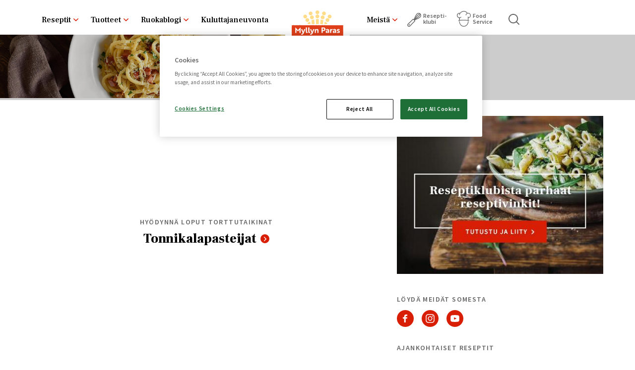

--- FILE ---
content_type: text/html; charset=UTF-8
request_url: https://www.myllynparas.fi/?page=1
body_size: 14444
content:


<!DOCTYPE html>
<html lang="fi" dir="ltr" prefix="content: http://purl.org/rss/1.0/modules/content/  dc: http://purl.org/dc/terms/  foaf: http://xmlns.com/foaf/0.1/  og: http://ogp.me/ns#  rdfs: http://www.w3.org/2000/01/rdf-schema#  schema: http://schema.org/  sioc: http://rdfs.org/sioc/ns#  sioct: http://rdfs.org/sioc/types#  skos: http://www.w3.org/2004/02/skos/core#  xsd: http://www.w3.org/2001/XMLSchema# ">
  <head>
    <meta charset="utf-8" />
<script type="44ce50216f68b38673373a6e-text/javascript">var personalizationData = {
      targetGroups: [],
      houseHoldSizes: [],
      nodeId: 1,
      bundle: "frontpage"
    }</script>
<style>body #backtotop {background: #D81E05;border-color: #D81E05;color: #FFFFFF;}body #backtotop:hover { background: #f42105; border-color: #f42105; }</style>
<meta name="description" content="Tutustu suosittuun sivustoomme - Etsit sitten klassikkoruokia tai uusia ruokatrendejä – tarjoamme nopeat ja helpot arkireseptit sekä ihanat juhlareseptit." />
<link rel="shortlink" href="https://www.myllynparas.fi/en" />
<meta name="robots" content="index, follow, max-snippet:-1, max-video-preview:-1, max-image-preview:large" />
<link rel="canonical" href="https://www.myllynparas.fi/en" />
<meta property="og:site_name" content="Myllyn Paras" />
<meta property="og:url" content="https://www.myllynparas.fi/en/parhaat-reseptit-ja-hyvaa-jokaiseen-paivaan" />
<meta property="og:title" content="Parhaat reseptit ja hyvää jokaiseen päivään" />
<meta property="og:description" content="Tutustu suosittuun sivustoomme - Etsit sitten klassikkoruokia tai uusia ruokatrendejä – tarjoamme nopeat ja helpot arkireseptit sekä ihanat juhlareseptit." />
<meta property="og:image:width" content="1200" />
<meta property="og:image:height" content="628" />
<meta property="article:published_time" content="2022-06-13T14:07:54+03:00" />
<meta name="twitter:card" content="summary" />
<meta name="twitter:description" content="Tutustu suosittuun sivustoomme - Etsit sitten klassikkoruokia tai uusia ruokatrendejä – tarjoamme nopeat ja helpot arkireseptit sekä ihanat juhlareseptit." />
<meta name="MobileOptimized" content="width" />
<meta name="HandheldFriendly" content="true" />
<meta name="viewport" content="width=device-width, initial-scale=1.0" />
<meta name="addsearch-custom-field" content="type=frontpage" />
<meta name="addsearch-custom-field" content="" />
<link rel="icon" href="/sites/default/themes/myllynparas/favicon.ico" type="image/vnd.microsoft.icon" />
<script src="/sites/default/files/google_tag/primary/google_tag.script.js?t98362" defer type="44ce50216f68b38673373a6e-text/javascript"></script>

    <link rel="icon" type="image/png" href="/sites/default/themes/myllynparas/favicons/favicon-96x96.png" sizes="96x96" />
    <link rel="icon" type="image/svg+xml" href="/sites/default/themes/myllynparas/favicons/favicon.svg" />
    <link rel="apple-touch-icon" sizes="180x180" href="/sites/default/themes/myllynparas/favicons/apple-touch-icon.png" />
    <meta name="apple-mobile-web-app-title" content="Myllyn Paras" />
    <link rel="manifest" href="/site.webmanifest" />
    <title>Parhaat reseptit ja hyvää jokaiseen päivään | Myllyn Paras</title>
    <link rel="stylesheet" media="all" href="/sites/default/files/css/css_giPEXcPPZiiovK8ArMeShzyG0ZTaV_-j7LEGXBtIIIM.css?delta=0&amp;language=fi&amp;theme=myllynparas&amp;include=[base64]" />
<link rel="stylesheet" media="all" href="/sites/default/files/css/css_RL7SjycciFHZwv8cNoDwoMmnDbMZCObUh8rX44m3jhk.css?delta=1&amp;language=fi&amp;theme=myllynparas&amp;include=[base64]" />
<link rel="stylesheet" media="all" href="//fonts.googleapis.com/css2?family=Frank+Ruhl+Libre:wght@300;400;500;700;900&amp;family=Source+Sans+Pro:ital,wght@0,300;0,400;0,600;0,700;0,900;1,300;1,400;1,600;1,700;1,900&amp;display=swap" />

    
  </head>
  <body data-nid="1" data-lang="en" class="path-frontpage page-node-type-frontpage">
        <a href="#main-content" class="visually-hidden focusable skip-link">
      Skip to main content
    </a>
    <noscript><iframe src="https://www.googletagmanager.com/ns.html?id=GTM-KCMQ6V" height="0" width="0" style="display:none;visibility:hidden"></iframe></noscript>
      <div class="dialog-off-canvas-main-canvas" data-off-canvas-main-canvas>
    

  <div class="layout-container">
      
        <header role="banner">

        
                  <div class="layout-header-top">
              <div class="region region-header-top">
      <div id="block-logo" class="block block-system block-system-branding-block">
    
        
      
      <a href="/" title="Etusivu" rel="home" >
            <img src="/sites/default/themes/myllynparas/logo.svg" width="130" height="80" alt="Etusivu" style="filter:none;" />
    </a>
      
  </div>
  <div id="block-sitesearchautocompletetoggle" class="block block-mp-addsearch block-sitesearch-autocomplete-toggle">
    
        
          <a href="/haku" class="sitesearch-toggle">Etsi</a>
      </div>

<div id="block-mainnavigation-2" class="block block-superfish block-superfishmain">
  
    
      
<ul id="superfish-main" class="menu sf-menu sf-main sf-horizontal sf-style-none">
  
<div class="left"><li id="main-menu-link-contentc3651722-9a06-4f3c-b398-0335dfb553a9" class="sf-depth-1 menuparent"><a href="/reseptit" class="sf-depth-1 menuparent">Reseptit</a><ul><div class="wrapper"><li id="main-menu-link-content895e97d9-4164-49a3-8f47-01ac8e5362ce" class="sf-depth-2 menuparent nolink"><span class="sf-depth-2 menuparent nolink">Kolumni 1</span><ul><div class="wrapper"><li id="main-menu-link-contentdd168843-b1d9-4de7-8c90-12cc67cdda97" class="sf-depth-3 sf-no-children highlight-link first"><a href="/reseptihaku" class="sf-depth-3">Löydä reseptejä</a></li><li id="main-menu-link-contenteecfe226-7d02-409a-b937-cb51d6863113" class="sf-depth-3 sf-no-children"><a href="/reseptihaku?sort=desc" class="sf-depth-3">Reseptihaku</a></li><li id="main-menu-link-content3f4a00f0-9c1b-49e4-8f7d-78ed9fafb609" class="sf-depth-3 sf-no-children"><a href="/reseptit/someleipurit" class="sf-depth-3">Someleipurit</a></li><li id="main-menu-link-contentf1cf364a-4ac0-483e-bb41-f74a42da139c" class="sf-depth-3 menuparent"><a href="/reseptit/parasta-arjessa" class="sf-depth-3 menuparent">Parasta arjessa</a><ul><div class="wrapper"><li id="main-menu-link-contentc9bb384c-22eb-4255-806d-c56e3fb81e65" class="sf-depth-4 sf-no-children"><a href="/reseptit/parasta-arjessa/kauppakassi-kala" class="sf-depth-4">Kauppakassi - Kala</a></li><li id="main-menu-link-contentd69547d1-5b86-4f9e-85fb-458f3fba7599" class="sf-depth-4 sf-no-children"><a href="/reseptit/parasta-arjessa/kauppakassi-kasvis" class="sf-depth-4">Kauppakassi - Kasvis</a></li><li id="main-menu-link-content57ab1c48-c806-4c52-a070-fb30e02acf6c" class="sf-depth-4 sf-no-children"><a href="/reseptit/parasta-arjessa/kauppakassi-jauheliha" class="sf-depth-4">Kauppakassi - jauheliha</a></li><li id="main-menu-link-content40e86718-e8ea-4a8f-a146-d10f2b39bff0" class="sf-depth-4 sf-no-children"><a href="/reseptit/parasta-arjessa/kauppakassi-kana" class="sf-depth-4">Kauppakassi - kana</a></li><li id="main-menu-link-content4d49c689-4783-4d04-a54a-ecad00fa9176" class="sf-depth-4 sf-no-children"><a href="/reseptit/parasta-arjessa/keittion-perusvalineet-ja-kattaus" class="sf-depth-4">Keittiön perusvälineet ja kattaus</a></li></div></ul></li><li id="main-menu-link-contentedd47452-de4b-403d-98f5-aa2480cefbd4" class="sf-depth-3 menuparent"><a href="/reseptit/paaruoat" class="sf-depth-3 menuparent">Pääruoat</a><ul><div class="wrapper"><li id="main-menu-link-content28938428-6bab-40f5-a9fc-f67984415363" class="sf-depth-4 sf-no-children"><a href="/reseptit/paaruoat/kastikkeet" class="sf-depth-4">Kastikkeet</a></li><li id="main-menu-link-content1f84182e-e159-4e2a-b7aa-eceaae29b2a5" class="sf-depth-4 sf-no-children"><a href="/reseptit/paaruoat/keitot" class="sf-depth-4">Keitot</a></li><li id="main-menu-link-contentfd103068-d44a-4d31-8a86-8772ae4e7ab6" class="sf-depth-4 sf-no-children"><a href="/reseptit/paaruoat/laatikot-ja-paistokset" class="sf-depth-4">Laatikot ja paistokset</a></li><li id="main-menu-link-contentbbc6655f-3b44-4943-b25f-9e8c0c64731e" class="sf-depth-4 sf-no-children"><a href="/reseptit/paaruoat/munakkaat-ja-frittatat" class="sf-depth-4">Munakkaat ja frittatat</a></li><li id="main-menu-link-contentad10b36f-a823-4599-a165-19b9658a90ec" class="sf-depth-4 sf-no-children"><a href="/reseptit/paaruoat/padat" class="sf-depth-4">Padat</a></li><li id="main-menu-link-contentba813a70-7bda-4dc0-8a40-70fc972a9254" class="sf-depth-4 sf-no-children"><a href="/reseptit/paaruoat/pastat" class="sf-depth-4">Pastat</a></li><li id="main-menu-link-contentb00c1859-5fdc-4d56-8d87-9826bd802097" class="sf-depth-4 sf-no-children"><a href="/reseptit/paaruoat/pihvit-ja-pyorykat" class="sf-depth-4">Pihvit ja pyörykät</a></li><li id="main-menu-link-contenteda2b48e-071f-4036-aa33-a8083657646d" class="sf-depth-4 sf-no-children"><a href="/reseptit/paaruoat/pizzat" class="sf-depth-4">Pizzat</a></li><li id="main-menu-link-contentfbee3cf3-30d6-4b5b-9513-57e566abee8c" class="sf-depth-4 sf-no-children"><a href="/reseptit/paaruoat/risotot-ja-ohratot" class="sf-depth-4">Risotot ja ohratot</a></li><li id="main-menu-link-content26f88173-90c4-4041-9a86-81ad40e9e9cd" class="sf-depth-4 sf-no-children"><a href="/reseptit/paaruoat/salaatit" class="sf-depth-4">Salaatit</a></li><li id="main-menu-link-contentae94413a-23dc-47cd-b1e9-b941c2e73240" class="sf-depth-4 sf-no-children"><a href="/reseptit/paaruoat/tortillat-ja-pitaleivat" class="sf-depth-4">Tortillat ja pitaleivät</a></li><li id="main-menu-link-content362b5ed4-5101-48e2-b784-40fef99c77b4" class="sf-depth-4 sf-no-children"><a href="/reseptit/paaruoat/valmistusvinkit" class="sf-depth-4">Valmistusvinkit</a></li><li id="main-menu-link-content9451e1b6-25cc-4c9f-89e9-5a828974f2f2" class="sf-depth-4 sf-no-children"><a href="/reseptit/paaruoat/wokit-ja-kasarit" class="sf-depth-4">Wokit ja kasarit</a></li></div></ul></li><li id="main-menu-link-content01597889-6fbd-422f-8bb4-044a5c39449e" class="sf-depth-3 menuparent"><a href="/reseptit/valipalat-ja-jalkiruoat" class="sf-depth-3 menuparent">Välipalat ja jälkiruoat</a><ul><div class="wrapper"><li id="main-menu-link-content2f86fc95-cf7d-4153-a1ef-91d915a2cb62" class="sf-depth-4 sf-no-children"><a href="/reseptit/valipalat-ja-jalkiruoat/smoothiet-valipalajuomat-ja-pirtelot" class="sf-depth-4">Smoothiet, välipalajuomat ja pirtelöt</a></li><li id="main-menu-link-content7b0c4232-2475-41f3-9df6-1b836533392b" class="sf-depth-4 sf-no-children"><a href="/reseptit/valipalat-ja-jalkiruoat/hyytelot-ja-vanukkaat" class="sf-depth-4">Hyytelöt ja vanukkaat</a></li><li id="main-menu-link-content4eeb94f5-c2b1-4992-896a-465c31223a54" class="sf-depth-4 sf-no-children"><a href="/reseptit/valipalat-ja-jalkiruoat/jalkiruokasalaatit" class="sf-depth-4">Jälkiruokasalaatit</a></li><li id="main-menu-link-contentb9ec68dc-174b-48f6-93d4-b3164181acf1" class="sf-depth-4 sf-no-children"><a href="/reseptit/valipalat-ja-jalkiruoat/jogurtit-rahkat-ja-kiisselit" class="sf-depth-4">Jogurtit, rahkat ja kiisselit</a></li><li id="main-menu-link-contenta60fa5f5-bd89-435f-a5db-2b23d109f758" class="sf-depth-4 sf-no-children"><a href="/reseptit/valipalat-ja-jalkiruoat/letut-ja-pannarit" class="sf-depth-4">Letut ja pannarit</a></li><li id="main-menu-link-content960ca694-80e0-4bf8-9820-b57d137156ce" class="sf-depth-4 sf-no-children"><a href="/reseptit/valipalat-ja-jalkiruoat/muita-jalkiruokia-ja-valipaloja" class="sf-depth-4">Muita jälkiruokia ja välipaloja</a></li><li id="main-menu-link-contenta75b8205-b0e6-42fe-a677-36182717b113" class="sf-depth-4 sf-no-children"><a href="/reseptit/valipalat-ja-jalkiruoat/myslit-patukat-ja-hiutaleherkut" class="sf-depth-4">Myslit, patukat ja hiutaleherkut</a></li><li id="main-menu-link-content27b8cbd5-12aa-43f6-8489-f2d1f6075938" class="sf-depth-4 sf-no-children"><a href="/reseptit/valipalat-ja-jalkiruoat/paistokset" class="sf-depth-4">Paistokset</a></li><li id="main-menu-link-content5d1dbdd4-1ee5-4969-9470-5ed59838b244" class="sf-depth-4 sf-no-children"><a href="/reseptit/valipalat-ja-jalkiruoat/riisi-ja-suurimojalkiruoat" class="sf-depth-4">Riisi- ja suurimojälkiruoat</a></li><li id="main-menu-link-contentd7d0533b-cdc1-4e30-9aee-5a58cc466b88" class="sf-depth-4 sf-no-children"><a href="/reseptit/valipalat-ja-jalkiruoat/vaahdot-jaatelot-ja-jaadykkeet" class="sf-depth-4">Vaahdot, jäätelöt ja jäädykkeet</a></li></div></ul></li><li id="main-menu-link-contentc0c11575-56ae-4d19-b4b1-eae3bb8339e9" class="sf-depth-3 menuparent"><a href="/reseptit/puurot" class="sf-depth-3 menuparent">Puurot</a><ul><div class="wrapper"><li id="main-menu-link-content6805d1d9-904c-489e-ad79-f90da0ef376d" class="sf-depth-4 sf-no-children"><a href="/reseptit/puurot/manna-ja-vispipuurot" class="sf-depth-4">Manna- ja vispipuurot</a></li><li id="main-menu-link-contentc4cb4872-8d74-4354-b9c6-7ccc26eba9c3" class="sf-depth-4 sf-no-children"><a href="/reseptit/puurot/mikropuurot" class="sf-depth-4">Mikropuurot</a></li><li id="main-menu-link-content3ab2a683-4f8f-4bf6-84a8-efa6e4c2336c" class="sf-depth-4 sf-no-children"><a href="/reseptit/puurot/peruspuurot" class="sf-depth-4">Peruspuurot</a></li><li id="main-menu-link-content24b8b6f4-a652-4daa-8047-aba1cd21e6ee" class="sf-depth-4 sf-no-children"><a href="/reseptit/puurot/tuorepuurot" class="sf-depth-4">Tuorepuurot</a></li><li id="main-menu-link-contentf2c05398-634b-4e52-a40e-3af2432f0056" class="sf-depth-4 sf-no-children"><a href="/reseptit/puurot/uunipuurot" class="sf-depth-4">Uunipuurot</a></li><li id="main-menu-link-contentdea06f5e-1c40-4941-8221-ef13ab89a360" class="sf-depth-4 sf-no-children"><a href="/reseptit/puurot/vaihtelua-puuroihin" class="sf-depth-4">Vaihtelua puuroihin</a></li></div></ul></li><li id="main-menu-link-contente7c77800-5bc7-487b-a228-39b1bbc72be8" class="sf-depth-3 menuparent"><a href="/reseptit/suolaiset-leivonnaiset" class="sf-depth-3 menuparent">Suolaiset leivonnaiset</a><ul><div class="wrapper"><li id="main-menu-link-content287010a2-2857-4eac-a103-2796f9c26c42" class="sf-depth-4 sf-no-children"><a href="/reseptit/suolaiset-leivonnaiset/leipakoneleivat" class="sf-depth-4">Leipäkoneleivät</a></li><li id="main-menu-link-content0b8cf9c5-09dd-43a9-9a0c-42f2f4eabb36" class="sf-depth-4 sf-no-children"><a href="/reseptit/suolaiset-leivonnaiset/leivat-ja-sampylat" class="sf-depth-4">Leivät ja sämpylät</a></li><li id="main-menu-link-contentdd8cf22d-a75f-46a7-9346-6c18c505896c" class="sf-depth-4 sf-no-children"><a href="/reseptit/suolaiset-leivonnaiset/muut-suolaiset-leivonnaiset" class="sf-depth-4">Muut suolaiset leivonnaiset</a></li><li id="main-menu-link-contentdfea2c32-65c9-4b8c-81b7-5ae2439897ed" class="sf-depth-4 sf-no-children"><a href="/reseptit/suolaiset-leivonnaiset/pikkusuolaiset" class="sf-depth-4">Pikkusuolaiset</a></li><li id="main-menu-link-contentbc5bfdcf-5e7f-45cb-a677-592c0e31b513" class="sf-depth-4 sf-no-children"><a href="/reseptit/suolaiset-leivonnaiset/rieskat-ja-teeleivat" class="sf-depth-4">Rieskat ja teeleivät</a></li><li id="main-menu-link-contenta31b988b-9d0c-4afd-94f2-173b18c13d23" class="sf-depth-4 sf-no-children"><a href="/reseptit/suolaiset-leivonnaiset/suolaiset-keksit" class="sf-depth-4">Suolaiset keksit</a></li><li id="main-menu-link-contentb0da43bb-2785-46bd-be29-7d7bfd571140" class="sf-depth-4 sf-no-children"><a href="/reseptit/suolaiset-leivonnaiset/suolaiset-muffinit" class="sf-depth-4">Suolaiset muffinit</a></li><li id="main-menu-link-contentfc3e4f8e-e4c5-4d86-8d7e-4cc1633e5d2d" class="sf-depth-4 sf-no-children"><a href="/reseptit/suolaiset-leivonnaiset/suolaiset-piirakat" class="sf-depth-4">Suolaiset piirakat</a></li><li id="main-menu-link-contentd58eedc0-12e1-4075-b725-065f5842191d" class="sf-depth-4 sf-no-children"><a href="/reseptit/suolaiset-leivonnaiset/voileipakakut" class="sf-depth-4">Voileipäkakut</a></li></div></ul></li><li id="main-menu-link-contentc80d9c16-d251-4a92-8f3b-16d1076bf05f" class="sf-depth-3 menuparent"><a href="/reseptit/makeat-leivonnaiset" class="sf-depth-3 menuparent">Makeat leivonnaiset</a><ul><div class="wrapper"><li id="main-menu-link-content856941a6-018d-4aa3-a70b-edd3daf54392" class="sf-depth-4 sf-no-children"><a href="/reseptit/makeat-leivonnaiset/kaaretortut" class="sf-depth-4">Kääretortut</a></li><li id="main-menu-link-content552d27fe-ab7b-44a9-af88-faf9e0058895" class="sf-depth-4 sf-no-children"><a href="/reseptit/makeat-leivonnaiset/kuivakakut" class="sf-depth-4">Kuivakakut</a></li><li id="main-menu-link-content362ca669-1bf9-429f-96c1-9d0a1bcbbdfa" class="sf-depth-4 sf-no-children"><a href="/reseptit/makeat-leivonnaiset/leivokset-ja-browniet" class="sf-depth-4">Leivokset ja browniet</a></li><li id="main-menu-link-contentdb20cfcc-a57d-43f0-8659-a9e463a2450d" class="sf-depth-4 sf-no-children"><a href="/reseptit/makeat-leivonnaiset/muffinit-ja-kuppikakut" class="sf-depth-4">Muffinit ja kuppikakut</a></li><li id="main-menu-link-contentd07b9a34-16cb-46d9-a3c4-851b10083a4b" class="sf-depth-4 sf-no-children"><a href="/reseptit/makeat-leivonnaiset/muut-makeat-leivonnaiset" class="sf-depth-4">Muut makeat leivonnaiset</a></li><li id="main-menu-link-content41bc1281-4af4-4d54-824c-ff8109471b44" class="sf-depth-4 sf-no-children"><a href="/reseptit/makeat-leivonnaiset/piirakat-ja-tortut" class="sf-depth-4">Piirakat ja tortut</a></li><li id="main-menu-link-content8c903fdd-297d-4e35-8a02-965e54830f7a" class="sf-depth-4 sf-no-children"><a href="/reseptit/makeat-leivonnaiset/pikkuleivat-keksit-ja-piparit-juhliin-ja-arkeen" class="sf-depth-4">Pikkuleivät, keksit ja piparit</a></li><li id="main-menu-link-contentb1f01187-4b44-4b60-93f7-01977b582435" class="sf-depth-4 sf-no-children"><a href="/reseptit/makeat-leivonnaiset/pullat-ja-wienerit" class="sf-depth-4">Pullat ja wienerit</a></li><li id="main-menu-link-contentaba4bbc0-906b-4688-93e4-5edb0481052b" class="sf-depth-4 sf-no-children"><a href="/reseptit/makeat-leivonnaiset/taytekakut" class="sf-depth-4">Täytekakut</a></li></div></ul></li></div></ul></li><li id="main-menu-link-content7776960f-35df-457d-b549-8b9f59735544" class="sf-depth-2 menuparent nolink"><span class="sf-depth-2 menuparent nolink">Kolumni 2</span><ul><div class="wrapper"><li id="main-menu-link-content6404caac-9e70-4f6e-9e15-f504609db727" class="sf-depth-3 sf-no-children highlight-link"><a href="/reseptit/sesongit-ja-teemat" class="sf-depth-3">Sesongit ja teemat</a></li><li id="main-menu-link-content42eed01e-a4e5-421a-9c5a-8f84dc9954e5" class="sf-depth-3 sf-no-children"><a href="/reseptit/parhaat-blinit" class="sf-depth-3">Parhaat blinit</a></li><li id="main-menu-link-content607a1d3d-d297-4a77-b07a-7402b5465f69" class="sf-depth-3 sf-no-children"><a href="/reseptit/letut-ja-vohvelit" class="sf-depth-3">Letut ja vohvelit</a></li><li id="main-menu-link-content6d6f7fdd-3cb4-4304-bcb7-e6cff94913bb" class="sf-depth-3 sf-no-children"><a href="/reseptit/pasta" class="sf-depth-3">Pasta</a></li></div></ul></li><li id="main-menu-link-content78929c68-6bdc-4b08-9ca7-a096f46efdb9" class="sf-depth-2 menuparent nolink"><span class="sf-depth-2 menuparent nolink">Kolumni 3</span><ul><div class="wrapper"><li id="main-menu-link-content78705a12-e173-44b4-b9aa-ce6f97549317" class="active-trail sf-depth-3 sf-no-children highlight-link"><a href="/#hyvaa-juuri-sinulle--2" class="sf-depth-3">Hyvää juuri sinulle</a></li><li id="main-menu-link-content7b216f82-b29b-4061-847a-104197ce2103" class="sf-depth-3 sf-no-children"><a href="/reseptit/hyvaa-yhdelle" class="sf-depth-3">Hyvää yhdelle</a></li><li id="main-menu-link-contentd27aab51-ec7c-4ad6-b410-f4675d5ecc74" class="sf-depth-3 sf-no-children"><a href="/reseptit/hyvaa-kahdelle" class="sf-depth-3">Hyvää kahdelle</a></li><li id="main-menu-link-contentd844596b-b5dc-42df-83a0-e38c957d35ad" class="sf-depth-3 sf-no-children"><a href="/reseptit/hyvaa-perheelle" class="sf-depth-3">Hyvää perheelle</a></li><li id="main-menu-link-content3025efa1-a4d0-46b3-a05c-6b18c151fe86" class="sf-depth-3 sf-no-children"><a href="/reseptit/ruokaharrastajat" class="sf-depth-3">Ruokaharrastajat</a></li></div></ul></li></div></ul></li><li id="main-menu-link-content87e4f05e-5d39-4443-b659-a3a76f46fd34" class="sf-depth-1 menuparent"><a href="/tuotteet" class="sf-depth-1 menuparent">Tuotteet</a><ul><div class="wrapper"><li id="main-menu-link-contente4ba0df2-caf8-47d9-91d3-827b88e52ed1" class="sf-depth-2 sf-no-children"><a href="/tuotehaku?sort=desc" class="sf-depth-2">Tuotehaku</a></li><li id="main-menu-link-contentfc8329c0-8437-459b-86e8-cf8dd7353dd4" class="sf-depth-2 sf-no-children"><a href="/tuotteet/jauhot" class="sf-depth-2">Jauhot</a></li><li id="main-menu-link-content829bef21-c756-41fd-89e5-01f765d17b60" class="sf-depth-2 sf-no-children"><a href="/tuotteet/hiutaleet-ja-leseet" class="sf-depth-2">Hiutaleet ja leseet</a></li><li id="main-menu-link-content682e0041-b649-457e-b10c-d050f1fcb730" class="sf-depth-2 sf-no-children"><a href="/tuotteet/makaronit-pastat-ja-lasagnelevyt" class="sf-depth-2">Makaronit, pastat ja lasagnelevyt</a></li><li id="main-menu-link-content95aa2e9c-01b5-44dd-8bbe-e3545fa55f9f" class="sf-depth-2 sf-no-children"><a href="/tuotteet/mannasuurimot" class="sf-depth-2">Mannasuurimot</a></li><li id="main-menu-link-content637177e3-55e8-48bd-911a-977a51f8e420" class="sf-depth-2 sf-no-children"><a href="/tuotteet/myslit-ja-granolat" title="Myslit ja granolat" class="sf-depth-2">Myslit ja granolat</a></li><li id="main-menu-link-contenta4a8a78e-b26b-45b2-89f0-eaa8e0de853f" class="sf-depth-2 sf-no-children"><a href="/tuotteet/ohrasuurimot-ja-riisit" class="sf-depth-2">Riisit</a></li><li id="main-menu-link-contentfb39b777-5ebb-4166-b026-7f0b3a04231e" class="sf-depth-2 sf-no-children"><a href="/tuotteet/pakastetaikinat" class="sf-depth-2">Pakastetaikinat</a></li></div></ul></li><li id="main-menu-link-contentdca30c4c-df9c-49c6-a40d-f94ea7df2332" class="sf-depth-1 menuparent"><a href="/ruokablogi" class="sf-depth-1 menuparent">Ruokablogi</a><ul><div class="wrapper"><li id="main-menu-link-content05a98503-e0d5-4e03-9e04-bdf41d733fcc" class="sf-depth-2 sf-no-children"><a href="/ruokablogi/parhaat-neuvot" class="sf-depth-2">Parhaat neuvot</a></li><li id="main-menu-link-content2f73b7f0-2af3-4523-8a63-a4af297c861d" class="sf-depth-2 sf-no-children"><a href="/ruokablogi/tarjottimella" class="sf-depth-2">Tarjottimella</a></li></div></ul></li><li id="main-menu-link-contente8e80e94-8ffe-4f68-a5ce-6befda51e868" class="sf-depth-1 sf-no-children"><a href="/meista/yhteystiedot" class="sf-depth-1">Kuluttajaneuvonta</a></li></div><div class="right"><li id="main-menu-link-content5dbe882a-14ed-435b-8b7a-7871ebc9dba9" class="sf-depth-1 menuparent"><a href="/meista" class="sf-depth-1 menuparent">Meistä</a><ul><div class="wrapper"><li id="main-menu-link-content2ebc0870-36a6-4b22-ae61-a2f832a28126" class="sf-depth-2 sf-no-children"><a href="/meista/tiedotteet" class="sf-depth-2">Tiedotteet</a></li><li id="main-menu-link-contentf65384b4-e727-46ca-a58f-ef1ff3ad0596" class="sf-depth-2 menuparent"><a href="/meista/yhteystiedot" class="sf-depth-2 menuparent">Yhteystiedot</a><ul><div class="wrapper"><li id="main-menu-link-contentfa9fc6ee-0ab5-48ca-aa2e-eaf15f0a2826" class="sf-depth-3 sf-no-children"><a href="/meista/yhteystiedot/myllytuotteet-kuluttajaneuvonta-yhteystiedot" class="sf-depth-3">Myllytuotteet Kuluttajaneuvonta</a></li></div></ul></li><li id="main-menu-link-contente8ddb429-7323-4a5a-aae6-ff68fd8ab10d" class="sf-depth-2 sf-no-children"><a href="/meista/historia" class="sf-depth-2">Historia</a></li><li id="main-menu-link-content714f2176-cd1a-49c7-b046-e30f38121e37" class="sf-depth-2 sf-no-children"><a href="https://www.lantmannen.fi/ilmasto-ja-luonto/" class="sf-depth-2 sf-external">Vastuullisuus</a></li><li id="main-menu-link-contenta26005fd-fe69-416e-a2a1-7718873b6a7e" class="sf-depth-2 menuparent"><a href="/meista/viljan-hankinta" class="sf-depth-2 menuparent">Viljan osto</a><ul><div class="wrapper"><li id="main-menu-link-content2b7cd34a-7fee-4ef2-a2f9-afdc5239fcdd" class="sf-depth-3 sf-no-children"><a href="/meista/viljan-osto/viljapassi" class="sf-depth-3">Viljapassi</a></li><li id="main-menu-link-contentda917898-e364-4889-943f-bee6e1824dbf" class="sf-depth-3 sf-no-children"><a href="/meista/viljan-osto/sopimusviljely" class="sf-depth-3">Sopimusviljely</a></li></div></ul></li><li id="main-menu-link-contentf060ecfd-2961-4d35-b7c0-0bb2ef8a8206" class="sf-depth-2 sf-no-children"><a href="https://www.lantmannen.fi/ura-meilla/avoimet-tyopaikat/" class="sf-depth-2 sf-external">Avoimet työpaikat</a></li></div></ul></li><li id="main-menu-link-contentd6131da2-d989-4912-9044-e29c38aa1ca6" class="sf-depth-1 sf-no-children recipe-club"><a href="https://reseptiklubi.myllynparas.fi/" target="_blank" class="sf-depth-1 sf-external">Resepti­klubi</a></li><li id="main-menu-link-contentf2f61818-06c3-4fad-98b3-9942576a7485" class="sf-depth-1 sf-no-children fs-link"><a href="/foodservice" title="" class="sf-depth-1">Food Service</a></li><li id="main-menu-link-content0f9b6199-0187-4009-a005-6597ef5b45c3" class="sf-depth-1 sf-no-children sitesearch-toggle"><a href="/haku" class="sf-depth-1">Haku</a></li></div>
</ul>

  </div>

  </div>

          </div>
                  <div class="region region-header">
    

  <div id="block-node-header" class="block block-ctools block-entity-viewnode">
    
        
          

  
            <article data-history-node-id="1" lang="en" about="/en/parhaat-reseptit-ja-hyvaa-jokaiseen-paivaan" class="node node--type-frontpage node--promoted node--view-mode-header node--frontpage--header non-foodservice">
        
                

          
  <div class="node__content">
    
<div class="field field--name-field-header-images field--type-entity-reference field--label-hidden field__items">
                          <div class="field__item"><article class="media media--type-image media--view-mode-low-header">
  
      
            <div class="blazy blazy--field blazy--field-media-image blazy--field-media-image--low-header field field--name-field-media-image field--type-image field--label-hidden field__item" data-blazy="">    <div data-b-token="b-816e9727a08" class="media media--blazy media--image media--responsive is-b-loading">  <picture>
                  <source srcset="about:blank" media="all and (min-width: 960px)" type="image/jpeg" width="1920" height="408" data-srcset="/sites/default/files/styles/low_header_1x_lg/public/2025-12/pastakastikkeet-myllynparas.jpg?itok=MWFr3AmM 1x"/>
              <source srcset="about:blank" media="all and (min-width: 600px)" type="image/jpeg" width="960" height="265" data-srcset="/sites/default/files/styles/low_header_1x_sm/public/2025-12/pastakastikkeet-myllynparas.jpg?itok=zFPE3eRY 1x"/>
              <source srcset="about:blank" type="image/jpeg" width="600" height="320" data-srcset="/sites/default/files/styles/low_header_1x_xs/public/2025-12/pastakastikkeet-myllynparas.jpg?itok=3UX0d5Zf 1x"/>
                  <img decoding="async" class="media__element b-lazy b-responsive" loading="lazy" data-src="/sites/default/files/styles/low_header_1x_xs/public/2025-12/pastakastikkeet-myllynparas.jpg?itok=3UX0d5Zf" width="600" height="320" src="data:image/svg+xml;charset=utf-8,%3Csvg%20xmlns%3D&#039;http%3A%2F%2Fwww.w3.org%2F2000%2Fsvg&#039;%20viewBox%3D&#039;0%200%20600%20320&#039;%2F%3E" alt="Myllyn Parhaan pastakastikkeet" typeof="foaf:Image" />

  </picture>
        </div>
  </div>
      
  </article>
</div>
      </div>

    <div class="overlay"></div>
    <div class="container">
      <h1><span class="field field--name-title field--type-string field--label-hidden">Parhaat reseptit ja hyvää jokaiseen päivään</span>
</h1>

              <a href="/reseptihaku?sort=desc">Etsi resepteistä</a>
        

<div data-searchpage="/reseptihaku" class="block block-mp-addsearch block-recipe-search-autocomplete">
  
    
      <div class="js-form-item form-item js-form-type-textfield form-type-textfield js-form-item- form-item- form-no-label">
        <input name="term" autocomplete="off" placeholder="Pikahaku resepteistä" data-autocomplete-path="/addsearch-autocomplete?customField%5Btype%5D%5B0%5D=recipe&amp;customField%5Bfsproduct%5D=0&amp;limit=5" class="form-autocomplete addsearch header-autocomplete form-text" id="header-search-autocomplete" type="text" size="60" maxlength="128" />

        </div>
<input class="header-autocomplete-submit button js-form-submit form-submit" type="submit" name="op" value="Etsi" />

  </div>

      
    </div>
  </div>
      </article>
      
      </div>

  </div>

      </header>

      
      

      

      

      

      <main role="main">
        <a id="main-content" tabindex="-1"></a>

        
        
                
        
                  <div class="layout-content-wrapper">
            <div class="clearfix layout-content sidebar">
                <div class="region region-content">
      <div class="block-promotions block block-mp-personalization block-pz-front-promo" id="block-personalizationfrontpagepromotions">
    
        
          <span class="hidden">R</span><div id="pz-front-promo" class="pz-loading"></div>

      </div>



  </div>

                              <div class="sidebar-container">
                    <div class="region region-sidebar-first">
    

  <div id="block-entityviewcontent" class="block block-ctools block-entity-viewnode">
    
        
          

  
            <article data-history-node-id="1" lang="en" about="/en/parhaat-reseptit-ja-hyvaa-jokaiseen-paivaan" class="node node--type-frontpage node--promoted node--view-mode-sidebar node--frontpage--sidebar non-foodservice">
        
                

                  <div class="node__content">
            
            <div class="field field--name-field-banner-region field--type-entity-reference field--label-hidden field__item"><div id="pz-banner" class="pz-block pz-loading"><span class="hidden">Render</span></div>
</div>
      
          </div>
              </article>
      
      </div>

  
  

  <div id="block-somelinks" class="block block-mp-base block-some-links">
    
    <h2>Löydä meidät somesta</h2>
    

          <div class="links"><div class="field_some_facebook"><a href="https://www.facebook.com/myllynparas">Facebook</a></div>
<div class="field_some_instagram"><a href="https://www.instagram.com/myllyn_paras/">Instagram</a></div>
<div class="field_some_youtube"><a href="https://www.youtube.com/user/myllynparasfi">YouTube</a></div>
</div>

      </div>




<div class="views-element-container block block-views block-views-blockcurrent-recipes-block-1" id="block-views-block-current-recipes-block-1">
  
      <h2>Ajankohtaiset reseptit</h2>
    
      <div><div class="view view-current-recipes view-id-current_recipes view-display-id-block_1 js-view-dom-id-ed8e3b34e5e78a659d163a8fd6e70a1ceb6aeb5395c44f7adb5f1fa360d88625">
  
    
      
      <div class="view-content">
          <div class="views-row">

  
            <article data-history-node-id="6091" about="/reseptit/myllyn-paras-vaniljainen-laskiaispulla" class="node node--type-recipe node--view-mode-sidebar-highlight node--recipe--sidebar-highlight non-foodservice">
        
                

          
  

  <a href="/reseptit/myllyn-paras-vaniljainen-laskiaispulla">
    <div class="node__content">
              <div class="new">Uusi</div>
      
              <article class="media media--type-image media--view-mode-sidebar-highlight">
  
      
            <div class="blazy blazy--field blazy--field-media-image blazy--field-media-image--sidebar-highlight field field--name-field-media-image field--type-image field--label-hidden field__item" data-blazy="">    <div data-b-token="b-3ae90d685cd" class="media media--blazy media--image media--responsive is-b-loading">  <img decoding="async" class="media__element b-lazy b-responsive" loading="lazy" data-src="/sites/default/files/styles/sidebar_highlight_1x_xs/public/2026-01/myllyn-paras-vaniljainen-laskiaispulla.jpg?itok=EBDFaXE1" srcset="" width="180" height="129" data-srcset="/sites/default/files/styles/sidebar_highlight_1x_xs/public/2026-01/myllyn-paras-vaniljainen-laskiaispulla.jpg?itok=EBDFaXE1 1x, /sites/default/files/styles/sidebar_highlight_2x_xs/public/2026-01/myllyn-paras-vaniljainen-laskiaispulla.jpg?itok=4OZ9xmIX 2x" src="data:image/svg+xml;charset=utf-8,%3Csvg%20xmlns%3D&#039;http%3A%2F%2Fwww.w3.org%2F2000%2Fsvg&#039;%20viewBox%3D&#039;0%200%20180%20129&#039;%2F%3E" alt="Myllyn Paras Vaniljainen Laskiaispulla" typeof="foaf:Image" />

        </div>
  </div>
      
  </article>

            <div class="container">
        <div class="title">
          <span class="field field--name-title field--type-string field--label-hidden">Myllyn Paras Vaniljainen Laskiaispulla</span>

          <div class="arrow"></div>
        </div>

        <div class="rating">
          <div class="stars small">
                        <div class="average" style="width: 75%;"></div>
          </div>
        </div>
      </div>
    </div>
  </a>
      </article>
      </div>
    <div class="views-row">

  
            <article data-history-node-id="6087" about="/reseptit/sitruuna-marenkipiirakka" class="node node--type-recipe node--view-mode-sidebar-highlight node--recipe--sidebar-highlight non-foodservice">
        
                

          
  

  <a href="/reseptit/sitruuna-marenkipiirakka">
    <div class="node__content">
              <div class="new">Uusi</div>
      
              <article class="media media--type-image media--view-mode-sidebar-highlight">
  
      
            <div class="blazy blazy--field blazy--field-media-image blazy--field-media-image--sidebar-highlight field field--name-field-media-image field--type-image field--label-hidden field__item" data-blazy="">    <div data-b-token="b-e5201fa5dac" class="media media--blazy media--image media--responsive is-b-loading">  <img decoding="async" class="media__element b-lazy b-responsive" loading="lazy" data-src="/sites/default/files/styles/sidebar_highlight_1x_xs/public/2026-01/1760x800-sitruuna-marenki-piirakka-bocuse.jpg?itok=C_zdTWoL" srcset="" width="180" height="129" data-srcset="/sites/default/files/styles/sidebar_highlight_1x_xs/public/2026-01/1760x800-sitruuna-marenki-piirakka-bocuse.jpg?itok=C_zdTWoL 1x, /sites/default/files/styles/sidebar_highlight_2x_xs/public/2026-01/1760x800-sitruuna-marenki-piirakka-bocuse.jpg?itok=4TbIr17m 2x" src="data:image/svg+xml;charset=utf-8,%3Csvg%20xmlns%3D&#039;http%3A%2F%2Fwww.w3.org%2F2000%2Fsvg&#039;%20viewBox%3D&#039;0%200%20180%20129&#039;%2F%3E" alt="Sitruuna-marenkipiirakka" typeof="foaf:Image" />

        </div>
  </div>
      
  </article>

            <div class="container">
        <div class="title">
          <span class="field field--name-title field--type-string field--label-hidden">Sitruuna-marenkipiirakka</span>

          <div class="arrow"></div>
        </div>

        <div class="rating">
          <div class="stars small">
                        <div class="average" style="width: 0%;"></div>
          </div>
        </div>
      </div>
    </div>
  </a>
      </article>
      </div>
    <div class="views-row">

  
            <article data-history-node-id="6089" about="/reseptit/vol-au-vent-metsasienimuhennoksella" class="node node--type-recipe node--view-mode-sidebar-highlight node--recipe--sidebar-highlight non-foodservice">
        
                

          
  

  <a href="/reseptit/vol-au-vent-metsasienimuhennoksella">
    <div class="node__content">
              <div class="new">Uusi</div>
      
              <article class="media media--type-image media--view-mode-sidebar-highlight">
  
      
            <div class="blazy blazy--field blazy--field-media-image blazy--field-media-image--sidebar-highlight field field--name-field-media-image field--type-image field--label-hidden field__item" data-blazy="">    <div data-b-token="b-17778ebfba3" class="media media--blazy media--image media--responsive is-b-loading">  <img decoding="async" class="media__element b-lazy b-responsive" loading="lazy" data-src="/sites/default/files/styles/sidebar_highlight_1x_xs/public/2026-01/1760x880-vol-au-vent-bocuse.jpg?itok=ACngNvSA" srcset="" width="180" height="129" data-srcset="/sites/default/files/styles/sidebar_highlight_1x_xs/public/2026-01/1760x880-vol-au-vent-bocuse.jpg?itok=ACngNvSA 1x, /sites/default/files/styles/sidebar_highlight_2x_xs/public/2026-01/1760x880-vol-au-vent-bocuse.jpg?itok=gkPZ0rPX 2x" src="data:image/svg+xml;charset=utf-8,%3Csvg%20xmlns%3D&#039;http%3A%2F%2Fwww.w3.org%2F2000%2Fsvg&#039;%20viewBox%3D&#039;0%200%20180%20129&#039;%2F%3E" alt="Vol-au-vent metsäsienimuhennoksella" typeof="foaf:Image" />

        </div>
  </div>
      
  </article>

            <div class="container">
        <div class="title">
          <span class="field field--name-title field--type-string field--label-hidden">Vol-au-vent metsäsienimuhennoksella</span>

          <div class="arrow"></div>
        </div>

        <div class="rating">
          <div class="stars small">
                        <div class="average" style="width: 0%;"></div>
          </div>
        </div>
      </div>
    </div>
  </a>
      </article>
      </div>
    <div class="views-row">

  
            <article data-history-node-id="6088" about="/reseptit/juustoinen-parsa-sieni-kasvispiirakka" class="node node--type-recipe node--view-mode-sidebar-highlight node--recipe--sidebar-highlight non-foodservice">
        
                

          
  

  <a href="/reseptit/juustoinen-parsa-sieni-kasvispiirakka">
    <div class="node__content">
              <div class="new">Uusi</div>
      
              <article class="media media--type-image media--view-mode-sidebar-highlight">
  
      
            <div class="blazy blazy--field blazy--field-media-image blazy--field-media-image--sidebar-highlight field field--name-field-media-image field--type-image field--label-hidden field__item" data-blazy="">    <div data-b-token="b-7ddb3a1e663" class="media media--blazy media--image media--responsive is-b-loading">  <img decoding="async" class="media__element b-lazy b-responsive" loading="lazy" data-src="/sites/default/files/styles/sidebar_highlight_1x_xs/public/2026-01/1760x880-parsa-siitake-v%C3%A4sterbotten-piirakka-bocuse.jpg?itok=k0hjCWdW" srcset="" width="180" height="129" data-srcset="/sites/default/files/styles/sidebar_highlight_1x_xs/public/2026-01/1760x880-parsa-siitake-v%C3%A4sterbotten-piirakka-bocuse.jpg?itok=k0hjCWdW 1x, /sites/default/files/styles/sidebar_highlight_2x_xs/public/2026-01/1760x880-parsa-siitake-v%C3%A4sterbotten-piirakka-bocuse.jpg?itok=AL2vG0UU 2x" src="data:image/svg+xml;charset=utf-8,%3Csvg%20xmlns%3D&#039;http%3A%2F%2Fwww.w3.org%2F2000%2Fsvg&#039;%20viewBox%3D&#039;0%200%20180%20129&#039;%2F%3E" alt="Juustoinen parsa-sieni kasvispiirakka" typeof="foaf:Image" />

        </div>
  </div>
      
  </article>

            <div class="container">
        <div class="title">
          <span class="field field--name-title field--type-string field--label-hidden">Juustoinen parsa-sieni kasvispiirakka</span>

          <div class="arrow"></div>
        </div>

        <div class="rating">
          <div class="stars small">
                        <div class="average" style="width: 0%;"></div>
          </div>
        </div>
      </div>
    </div>
  </a>
      </article>
      </div>

    </div>
  
          </div>
</div>

  </div>

  </div>

                    <div class="region region-sidebar-second">
    


<div id="block-personalizationrecentrecipes" class="block block-mp-personalization block-pz-recent-recipes">
  
      <h2>Uusimmat reseptit sinulle</h2>
    
      <span class="hidden">R</span><div id="pz-recent-recipes" class="pz-loading"></div>

  </div>



<div id="block-personalizationpopularrecipes" class="block block-mp-personalization block-pz-popular-recipes">
  
      <h2>Katsotuimmat reseptit sinulle</h2>
    
      <span class="hidden">R</span><div id="pz-popular-recipes" class="pz-loading"></div>

  </div>

  </div>

                </div>
                          </div>
          </div>        

        
        <div class="layout-content-middle-wrapper">
                                <div class="layout-content-middle">
                <div class="region region-content-middle">
    

  <div id="block-node-middle-content" class="block block-ctools block-entity-viewnode">
    
        
          

  
            <article data-history-node-id="1" lang="en" about="/en/parhaat-reseptit-ja-hyvaa-jokaiseen-paivaan" class="node node--type-frontpage node--promoted node--view-mode-middle-content node--frontpage--middle-content non-foodservice">
        
                

          
  <div class="node__content">
      
<div  id="hyvaa-juuri-sinulle--2" class="sphere-hl">
    
            <div class="field field--name-field-title field--type-string field--label-hidden field__item">Parhaat reseptit ja hyvää vuoden jokaiseen päivään</div>
      
      <div class="field field--name-field-sphere-highlights field--type-entity-reference-revisions field--label-hidden field__items">
              <div class="field__item">  
  <div class="paragraph paragraph--type--highlight paragraph--view-mode--sphere-highlight-large">
    
    <a href="/reseptit/hyvaa-yhdelle" class="other">
      
            <div class="field field--name-field-image field--type-entity-reference field--label-hidden field__item"><article class="media media--type-image media--view-mode-sphere-highlight-large">
  
      
            <div class="blazy blazy--field blazy--field-media-image blazy--field-media-image--sphere-highlight-large field field--name-field-media-image field--type-image field--label-hidden field__item" data-blazy="">    <div data-b-token="b-bb760fa7962" class="media media--blazy media--image media--responsive is-b-loading">  <img decoding="async" class="media__element b-lazy b-responsive" loading="lazy" data-src="/sites/default/files/styles/sphere_highlight_large_1x/public/2025-01/Hyv%C3%A4%C3%A4%20yhdelle.png?itok=v242MfIy" srcset="" width="258" height="258" data-srcset="/sites/default/files/styles/sphere_highlight_large_1x/public/2025-01/Hyv%C3%A4%C3%A4%20yhdelle.png?itok=v242MfIy 1x, /sites/default/files/styles/sphere_highlight_large_2x/public/2025-01/Hyv%C3%A4%C3%A4%20yhdelle.png?itok=Wc9eI3F7 2x" src="data:image/svg+xml;charset=utf-8,%3Csvg%20xmlns%3D&#039;http%3A%2F%2Fwww.w3.org%2F2000%2Fsvg&#039;%20viewBox%3D&#039;0%200%20258%20258&#039;%2F%3E" alt="Hyvää yhdelle smoothie-bowl" typeof="foaf:Image" />

        </div>
  </div>
      
  </article>
</div>
      
      <div class="title">Hyvää yhdelle</div>
    </a>
    

      </div>
</div>
              <div class="field__item">  
  <div class="paragraph paragraph--type--highlight paragraph--view-mode--sphere-highlight-large">
    
    <a href="/reseptit/hyvaa-kahdelle" class="other">
      
            <div class="field field--name-field-image field--type-entity-reference field--label-hidden field__item"><article class="media media--type-image media--view-mode-sphere-highlight-large">
  
      
            <div class="blazy blazy--field blazy--field-media-image blazy--field-media-image--sphere-highlight-large field field--name-field-media-image field--type-image field--label-hidden field__item" data-blazy="">    <div data-b-token="b-a6658fb4e13" class="media media--blazy media--image media--responsive is-b-loading">  <img decoding="async" class="media__element b-lazy b-responsive" loading="lazy" data-src="/sites/default/files/styles/sphere_highlight_large_1x/public/2025-01/Hyv%C3%A4%C3%A4%20kahdelle.png?itok=IKEKTLky" srcset="" width="258" height="258" data-srcset="/sites/default/files/styles/sphere_highlight_large_1x/public/2025-01/Hyv%C3%A4%C3%A4%20kahdelle.png?itok=IKEKTLky 1x, /sites/default/files/styles/sphere_highlight_large_2x/public/2025-01/Hyv%C3%A4%C3%A4%20kahdelle.png?itok=COWaXPyc 2x" src="data:image/svg+xml;charset=utf-8,%3Csvg%20xmlns%3D&#039;http%3A%2F%2Fwww.w3.org%2F2000%2Fsvg&#039;%20viewBox%3D&#039;0%200%20258%20258&#039;%2F%3E" alt="Hyvää kahdelle halloumipasta" typeof="foaf:Image" />

        </div>
  </div>
      
  </article>
</div>
      
      <div class="title">Hyvää kahdelle</div>
    </a>
    

      </div>
</div>
              <div class="field__item">  
  <div class="paragraph paragraph--type--highlight paragraph--view-mode--sphere-highlight-large">
    
    <a href="/reseptit/hyvaa-perheelle" class="other">
      
            <div class="field field--name-field-image field--type-entity-reference field--label-hidden field__item"><article class="media media--type-image media--view-mode-sphere-highlight-large">
  
      
            <div class="blazy blazy--field blazy--field-media-image blazy--field-media-image--sphere-highlight-large field field--name-field-media-image field--type-image field--label-hidden field__item" data-blazy="">    <div data-b-token="b-05966cb2079" class="media media--blazy media--image media--responsive is-b-loading">  <img decoding="async" class="media__element b-lazy b-responsive" loading="lazy" data-src="/sites/default/files/styles/sphere_highlight_large_1x/public/2025-01/Hyv%C3%A4%C3%A4%20perheelle.png?itok=ERovtDXr" srcset="" width="258" height="258" data-srcset="/sites/default/files/styles/sphere_highlight_large_1x/public/2025-01/Hyv%C3%A4%C3%A4%20perheelle.png?itok=ERovtDXr 1x, /sites/default/files/styles/sphere_highlight_large_2x/public/2025-01/Hyv%C3%A4%C3%A4%20perheelle.png?itok=eUIUrI8k 2x" src="data:image/svg+xml;charset=utf-8,%3Csvg%20xmlns%3D&#039;http%3A%2F%2Fwww.w3.org%2F2000%2Fsvg&#039;%20viewBox%3D&#039;0%200%20258%20258&#039;%2F%3E" alt="Hyvää perheelle kantarellipiirakka" typeof="foaf:Image" />

        </div>
  </div>
      
  </article>
</div>
      
      <div class="title">Hyvää perheelle</div>
    </a>
    

      </div>
</div>
              <div class="field__item">  
  <div class="paragraph paragraph--type--highlight paragraph--view-mode--sphere-highlight-large">
    
    <a href="/reseptit/ruokaharrastajat" class="other">
      
            <div class="field field--name-field-image field--type-entity-reference field--label-hidden field__item"><article class="media media--type-image media--view-mode-sphere-highlight-large">
  
      
            <div class="blazy blazy--field blazy--field-media-image blazy--field-media-image--sphere-highlight-large field field--name-field-media-image field--type-image field--label-hidden field__item" data-blazy="">    <div data-b-token="b-8ad32cd9f06" class="media media--blazy media--image media--responsive is-b-loading">  <img decoding="async" class="media__element b-lazy b-responsive" loading="lazy" data-src="/sites/default/files/styles/sphere_highlight_large_1x/public/2025-01/Ruokaharrastajat.png?itok=ir5KwGqU" srcset="" width="258" height="258" data-srcset="/sites/default/files/styles/sphere_highlight_large_1x/public/2025-01/Ruokaharrastajat.png?itok=ir5KwGqU 1x, /sites/default/files/styles/sphere_highlight_large_2x/public/2025-01/Ruokaharrastajat.png?itok=ykgxuWNt 2x" src="data:image/svg+xml;charset=utf-8,%3Csvg%20xmlns%3D&#039;http%3A%2F%2Fwww.w3.org%2F2000%2Fsvg&#039;%20viewBox%3D&#039;0%200%20258%20258&#039;%2F%3E" alt="Ruokaharrastajat blinit" typeof="foaf:Image" />

        </div>
  </div>
      
  </article>
</div>
      
      <div class="title">Ruokaharrastajat</div>
    </a>
    

      </div>
</div>
          </div>
  
  </div>
  </div>
      </article>
      
      </div>






<div class="views-element-container block block-views block-views-blockproducts-new-products dlayer-product-list" id="block-views-block-products-new-products" data-name="Uutta Myllyn Parhaalta" data-id="block-views-block-products-new-products">
  <div class="container">
    <div class="title-container">
      
              <h2>Uutta Myllyn Parhaalta</h2>
            
    </div>
          <div><div class="view view-products view-id-products view-display-id-new_products js-view-dom-id-1c671e0b5435094de4df02b5e5f6960e4b45464ab7d7f73d22310e643b0ec1c7">
  
    
      
      <div class="view-content">
          <div class="views-row">

  
            <article data-history-node-id="6092" about="/tuotteet/annospuuro-paahdettu-voi-chia-5x45g" class="node node--type-product node--promoted node--view-mode-product-highlight-front node--product--product-highlight-front non-foodservice">
        
                

          
  
  

  <div class="node__content">
    <a class="dlayer-product-link" data-id="6417700291012" data-category="Hiutaleet ja leseet" data-name="Annospuuro Paahdettu Voi &amp; Chia 5x45g" data-list-name="" data-list-id="" data-index="" href="/tuotteet/annospuuro-paahdettu-voi-chia-5x45g">

          <article class="media media--type-image media--view-mode-product-highlight-front">
  
      
            <div class="blazy blazy--field blazy--field-media-image blazy--field-media-image--product-highlight-front field field--name-field-media-image field--type-image field--label-hidden field__item" data-blazy="">    <div data-b-token="b-bc2cedf071d" class="media media--blazy media--image media--responsive is-b-loading">  <img decoding="async" class="media__element b-lazy b-responsive" loading="lazy" data-src="/sites/default/files/styles/product_highlight_front_1x_lg/public/2026-01/myllyn-paras-annospuuro-paahdettu-voi-ja-chia-5x45g.jpg?itok=OpTcpd8F" srcset="" width="415" height="298" data-srcset="/sites/default/files/styles/product_highlight_front_1x_lg/public/2026-01/myllyn-paras-annospuuro-paahdettu-voi-ja-chia-5x45g.jpg?itok=OpTcpd8F 1x, /sites/default/files/styles/product_highlight_front_2x_lg/public/2026-01/myllyn-paras-annospuuro-paahdettu-voi-ja-chia-5x45g.jpg?itok=2whtBgeO 2x" src="data:image/svg+xml;charset=utf-8,%3Csvg%20xmlns%3D&#039;http%3A%2F%2Fwww.w3.org%2F2000%2Fsvg&#039;%20viewBox%3D&#039;0%200%20415%20298&#039;%2F%3E" alt="Myllyn Paras Annospuuro Paahdettu Voi &amp;amp; Chia 5x45g" typeof="foaf:Image" />

        </div>
  </div>
      
  </article>

        <div class="title">
      <span class="field field--name-title field--type-string field--label-hidden">Annospuuro Paahdettu Voi &amp; Chia 5x45g</span>

    </div>
    
    <a class="button dlayer-btn" href="/tuotteet/annospuuro-paahdettu-voi-chia-5x45g">Tutustu</a>
    </a>
  </div>
      </article>
      </div>
    <div class="views-row">

  
            <article data-history-node-id="6082" about="/tuotteet/suora-tagliatelle-450-g" class="node node--type-product node--promoted node--view-mode-product-highlight-front node--product--product-highlight-front non-foodservice">
        
                

          
  
  

  <div class="node__content">
    <a class="dlayer-product-link" data-id="6417700290985" data-category="Makaronit, pastat ja lasagnelevyt" data-name="Suora Tagliatelle 450 g" data-list-name="" data-list-id="" data-index="" href="/tuotteet/suora-tagliatelle-450-g">

          <article class="media media--type-image media--view-mode-product-highlight-front">
  
      
            <div class="blazy blazy--field blazy--field-media-image blazy--field-media-image--product-highlight-front field field--name-field-media-image field--type-image field--label-hidden field__item" data-blazy="">    <div data-b-token="b-692581255eb" class="media media--blazy media--image media--responsive is-b-loading">  <img decoding="async" class="media__element b-lazy b-responsive" loading="lazy" data-src="/sites/default/files/styles/product_highlight_front_1x_lg/public/2025-12/myllyn-paras-suora-tagliatelle-450g.png?itok=2LmeGrzG" srcset="" width="415" height="298" data-srcset="/sites/default/files/styles/product_highlight_front_1x_lg/public/2025-12/myllyn-paras-suora-tagliatelle-450g.png?itok=2LmeGrzG 1x, /sites/default/files/styles/product_highlight_front_2x_lg/public/2025-12/myllyn-paras-suora-tagliatelle-450g.png?itok=8T9xaHZ- 2x" src="data:image/svg+xml;charset=utf-8,%3Csvg%20xmlns%3D&#039;http%3A%2F%2Fwww.w3.org%2F2000%2Fsvg&#039;%20viewBox%3D&#039;0%200%20415%20298&#039;%2F%3E" alt="Myllyn Paras Suora Tagliatelle 450g" typeof="foaf:Image" />

        </div>
  </div>
      
  </article>

        <div class="title">
      <span class="field field--name-title field--type-string field--label-hidden">Suora Tagliatelle 450 g</span>

    </div>
    
    <a class="button dlayer-btn" href="/tuotteet/suora-tagliatelle-450-g">Tutustu</a>
    </a>
  </div>
      </article>
      </div>

    </div>
  
          </div>
</div>

      </div>
</div>

  </div>

            </div>
                  </div>


                
        
        
                  <div class="layout-content-bottom">
              <div class="region region-content-bottom">
    



  <div id="block-node-bottom-content" class="block block-ctools block-entity-viewnode">
    
        
          

  
            <article data-history-node-id="1" lang="en" about="/en/parhaat-reseptit-ja-hyvaa-jokaiseen-paivaan" class="node node--type-frontpage node--promoted node--view-mode-bottom-content node--frontpage--bottom-content non-foodservice">
        
                

          
  <div class="node__content">
      
            <div class="wysiwyg-content clearfix text-formatted field field--name-body field--type-text-with-summary field--label-hidden field__item">
<html><p><span>Myllyn Paras -tuotteet sopivat leivonnan ja ruuanlaiton raaka-aineeksi, pääruokien lisäkkeeksi sekä paistamisen jälkeen heti tarjottavaksi.&nbsp;Etsit sitten perinteisiä klassikkoruokia tai uusia ruokatrendejä – tarjoamme nopeat ja helpot reseptit niin arkeen kuin juhlapöytään. Nautinnollisia ruokahetkiä!</span></p>
<script src="/cdn-cgi/scripts/7d0fa10a/cloudflare-static/rocket-loader.min.js" data-cf-settings="44ce50216f68b38673373a6e-|49" defer></script></html></div>
      
  </div>
      </article>
      
      </div>

  </div>

          </div>        
                
                </div>

      </main>

              <footer role="contentinfo">
                      <div class="footer-top">
              <div class="footer-top-container">  <div class="region region-footer-top">
      <div id="block-myllynparas-footerleft" class="block block-blockgroup block-block-groupfooter-left">
    
        
            <div id="block-myllynparas-sitebranding" class="block block-system block-system-branding-block">
    
        
      
      <a href="/" title="Etusivu" rel="home">
      <img src="/sites/default/themes/myllynparas/logo.svg" alt="Etusivu" />
    </a>
      
  </div>

  
  

  <div id="block-myllynparas-somelinks" class="block block-mp-base block-some-links">
    
    <h2></h2>
    

          <div class="links"><div class="field_some_facebook"><a href="https://www.facebook.com/myllynparas">Facebook</a></div>
<div class="field_some_instagram"><a href="https://www.instagram.com/myllyn_paras/">Instagram</a></div>
<div class="field_some_youtube"><a href="https://www.youtube.com/user/myllynparasfi">YouTube</a></div>
</div>

      </div>



      </div>

<nav role="navigation" aria-labelledby="block-footer-menu" id="block-footer" class="block block-menu navigation menu--footer">
            
  <h2 class="visually-hidden" id="block-footer-menu">Footer</h2>
  

        
              <ul class="menu">
                    <li class="menu-item menu-item--expanded">
        <span>Tällä sivustolla</span>
                                <ul class="menu">
                    <li class="menu-item">
        <a href="/reseptit" data-drupal-link-system-path="node/4418">Reseptit</a>
              </li>
                <li class="menu-item">
        <a href="/tuotteet" data-drupal-link-system-path="node/4335">Tuotteet</a>
              </li>
                <li class="menu-item">
        <a href="/ruokablogi" data-drupal-link-system-path="node/4390">Ruokablogi</a>
              </li>
                <li class="menu-item">
        <a href="/meista/yhteystiedot" data-drupal-link-system-path="node/4625">Kuluttajaneuvonta</a>
              </li>
                <li class="menu-item">
        <a href="/meista" data-drupal-link-system-path="node/4420">Yritys</a>
              </li>
                <li class="menu-item">
        <a href="https://press.lantmannen.com/search/all?filters=eyJwcm9wZXJ0aWVzIjp7ImNvdW50cnkiOlsiRmlubGFuZCJdLCJicmFuZCI6WyJNeWxseW4gUGFyYXMiXX0sImZvbGRlcnMiOltdLCJjYXRlZ29yaWVzIjpbIjAiXX0%3D" target="_blank">Kuvapankki</a>
              </li>
        </ul>
  
              </li>
                <li class="menu-item menu-item--expanded">
        <span>Löydä resepti</span>
                                <ul class="menu">
                    <li class="menu-item">
        <a href="/reseptihaku" data-drupal-link-system-path="node/4306">Reseptihaku</a>
              </li>
                <li class="menu-item">
        <a href="/reseptit/paaruoat" data-drupal-link-system-path="node/4329">Pääruoat</a>
              </li>
                <li class="menu-item">
        <a href="/reseptit/valipalat-ja-jalkiruoat" data-drupal-link-system-path="node/3713">Välipalat ja jälkiruoat</a>
              </li>
                <li class="menu-item">
        <a href="/reseptit/makeat-leivonnaiset" data-drupal-link-system-path="node/4327">Makeat leivonnaiset</a>
              </li>
                <li class="menu-item">
        <a href="https://www.myllynparas.fi/reseptit/suolaiset-leivonnaiset">Suolaiset leivonnaiset</a>
              </li>
                <li class="menu-item">
        <a href="/reseptit/puurot" data-drupal-link-system-path="node/3717">Puurot</a>
              </li>
        </ul>
  
              </li>
                <li class="menu-item menu-item--expanded">
        <span>Löydä meidät</span>
                                <ul class="menu">
                    <li class="menu-item">
        <a href="https://www.facebook.com/myllynparas" target="_blank">Facebook</a>
              </li>
                <li class="menu-item">
        <a href="https://www.instagram.com/myllyn_paras/" target="_blank">Instagram</a>
              </li>
                <li class="menu-item">
        <a href="https://www.youtube.com/user/myllynparasfi" target="_blank">YouTube</a>
              </li>
                <li class="menu-item">
        <a href="https://www.pinterest.com/myllynparas/" target="_blank">Pinterest</a>
              </li>
        </ul>
  
              </li>
                <li class="menu-item menu-item--expanded">
        <span>Tuotteet</span>
                                <ul class="menu">
                    <li class="menu-item">
        <a href="/tuotteet/jauhot" data-drupal-link-system-path="node/36">Jauhot</a>
              </li>
                <li class="menu-item">
        <a href="/tuotteet/hiutaleet-ja-leseet" data-drupal-link-system-path="node/40">Hiutaleet ja leseet</a>
              </li>
                <li class="menu-item">
        <a href="/tuotteet/makaronit-pastat-ja-lasagnelevyt" data-drupal-link-system-path="node/25">Makaronit, pastat ja lasagnelevyt</a>
              </li>
                <li class="menu-item">
        <a href="/tuotteet/mannasuurimot" data-drupal-link-system-path="node/139">Mannasuurimot</a>
              </li>
                <li class="menu-item">
        <a href="/tuotteet/myslit-ja-granolat" title="Myslit ja granolat" data-drupal-link-system-path="node/3798">Myslit ja granolat</a>
              </li>
                <li class="menu-item">
        <a href="/tuotteet/ohrasuurimot-ja-riisit" data-drupal-link-system-path="node/10">Riisit</a>
              </li>
                <li class="menu-item">
        <a href="/tuotteet/pakastetaikinat" data-drupal-link-system-path="node/7">Pakastetaikinat</a>
              </li>
        </ul>
  
              </li>
        </ul>
  



  </nav>

  </div>
</div>
            </div>
                                <div class="footer-bottom">
              <div class="footer-bottom-container">
                  <div class="region region-footer-bottom">
    
<nav role="navigation" aria-labelledby="block-bottomfooter-menu" id="block-bottomfooter" class="block block-menu navigation menu--bottom-footer">
            
  <h2 class="visually-hidden" id="block-bottomfooter-menu">Bottom Footer</h2>
  

        
              <ul class="menu">
                    <li class="menu-item">
        <a href="/meista/yhteystiedot" data-drupal-link-system-path="node/4625">Yhteystiedot</a>
              </li>
                <li class="menu-item">
        <a href="/meista/yhteystiedot" data-drupal-link-system-path="node/4625">Kuluttajaneuvonta</a>
              </li>
                <li class="menu-item">
        <a href="/tietosuoja" title="Lantmännenin tietosuojakäytäntö" data-drupal-link-system-path="node/5608">Tietosuoja</a>
              </li>
                <li class="ch2-open-settings-btn menu-item">
        <a href="">Evästeasetukset</a>
              </li>
                <li class="menu-item">
        <a href="/cookie-policy" title="Lantmännenin evästekäytäntö" data-drupal-link-system-path="node/5609">Cookie policy</a>
              </li>
        </ul>
  


  </nav>

<div id="block-footerhomelink" class="block block-mp-base block-footer-home-link">
  
    
      <a href="/foodservice">Food Service</a>
  </div>

  </div>

              </div>
            </div>
                  </footer>
          
  </div>
  </div>

    

    <div class="hidden sitesearch-autocomplete">
      

<div class="block block-mp-addsearch block-sitesearch-autocomplete">
  <a class="exitButton" href="javasrcipt:;">Sulje</a>
  <h2>Hae sivuiltamme</h2>
  <div id="sitesearch-autocomplete-searchfield"></div>
  <div id="sitesearch-autocomplete-results"></div>
</div>

    </div>

    <script type="application/json" data-drupal-selector="drupal-settings-json">{"path":{"baseUrl":"\/","pathPrefix":"","currentPath":"node\/1","currentPathIsAdmin":false,"isFront":true,"currentLanguage":"fi","currentQuery":{"page":"1"}},"pluralDelimiter":"\u0003","suppressDeprecationErrors":true,"ajaxPageState":{"libraries":"[base64]","theme":"myllynparas","theme_token":null},"ajaxTrustedUrl":[],"back_to_top":{"back_to_top_button_trigger":100,"back_to_top_speed":1000,"back_to_top_prevent_on_mobile":false,"back_to_top_prevent_in_admin":true,"back_to_top_button_type":"text","back_to_top_button_text":"Back to top"},"ks_filters":{"library":"swipetable","table_type":"stacktable"},"pzFrontPromo":{"nodeId":"1","blockType":"frontpromo","blockId":"pz_frontpromo","target":"#pz-front-promo"},"pzPopularRecipes":{"blockType":"popularrecipes","blockId":"pz_popularrecipes","target":"#pz-popular-recipes","lang":"fi"},"pzRecentRecipes":{"blockType":"recentrecipes","blockId":"pz_recentrecipes","target":"#pz-recent-recipes"},"pzBanner":{"blockType":"banner","blockId":"pz_banner","target":"#pz-banner","region":"582","viewMode":"largebanner"},"superfish":{"superfish-main":{"id":"superfish-main","sf":{"animation":{"opacity":"show","height":"show"},"speed":"fast","autoArrows":false,"dropShadows":false},"plugins":{"smallscreen":{"mode":"window_width","breakpoint":960,"accordionButton":2,"title":"Main navigation"},"supersubs":true}}},"blazy":{"loadInvisible":false,"offset":100,"saveViewportOffsetDelay":50,"validateDelay":25,"container":"","loader":true,"unblazy":false,"visibleClass":false},"blazyIo":{"disconnect":false,"rootMargin":"0px","threshold":[0,0.25,0.5,0.75,1]},"datalayer_vars":{"page_type":"Tuote","business_type":"b2c"},"field_group":{"html_element":{"mode":"middle_content","context":"view","settings":{"classes":"sphere-hl","show_empty_fields":false,"id":"hyvaa-juuri-sinulle","element":"div","show_label":false,"label_element":"h3","label_element_classes":"","attributes":"","effect":"none","speed":"fast"}}},"addsearch":{"recipeCategories":[]},"user":{"uid":0,"permissionsHash":"ff35728b7d2dd6835407b7995248d91fdd76c99c84922ee5573589d2028eb196"}}</script>
<script src="/sites/default/files/js/js_f19YWKrkdDP5tvLPvNZ7cm3TPK07Se8foXS63EwR8ZY.js?scope=footer&amp;delta=0&amp;language=fi&amp;theme=myllynparas&amp;include=[base64]" type="44ce50216f68b38673373a6e-text/javascript"></script>

    <!-- Hubspot -->
      <script type="text/plain" data-consent="marketing">
        (function(d,s,i,r) {
          if (d.getElementById(i)){return;}
          var n=d.createElement(s),e=d.getElementsByTagName(s)[0];
          n.id=i;n.src='//js.hs-analytics.net/analytics/'+(Math.ceil(new Date()/r)*r)+'/1827690.js';
          e.parentNode.insertBefore(n, e);
        })(document,"script","hs-analytics",300000);
      </script>
    <!-- /Hubspot -->

  </body>
</html>


--- FILE ---
content_type: text/css
request_url: https://www.myllynparas.fi/sites/default/files/css/css_RL7SjycciFHZwv8cNoDwoMmnDbMZCObUh8rX44m3jhk.css?delta=1&language=fi&theme=myllynparas&include=eJyNlAGOozAMRS9EypEqQ1yI6sRRbJZlTr8GSqfspNVILQr2I_zY34D3glD6sYVjdYVJueeYCRWbDvr7Vdl-uX1ZXxX_atMRfC0tMfiQhqYnEFmMEjzWEUVgQDnuE3vLccHWlykDXU7v2hKJSwQKX9jc5XoLpFiklTlkVOhoi-qIEduBuANq4kK0pAwFpIWioSd0iqahnFKv2kUXMk2nNHF_d-7GbO9zI0d0FNK9yhRO6nLhyBo4VfchHrgWL9jbQdxeaHc6fIWWoPhb1BSvgqtqZMpYbkFG5yKEVEUWUYyuK5DWXrot_AGMmCb3CHWsyvFRu18-8x7-E3CWA-unUtCqvddN3spKOK8d8VOvsjfoBFWssompyVgtameClMwIjqAMuN9UqN5etMobwzCS_dXVrLezm6psw_Ap9yzmY-fPbAzem9vfsw-7mZG8HaJ86zyxP0Ttu9cFr9ehQDYvvdvtAMTmmN5RNtWc1jmHdYg-5SpN_5_InCfr1GGTj6wxL446o7uDDie9tPWnpQooujn4Ac_xeZEwL8OzKc9yyPHJ-45cppSnjmww0TfPIW1DCtrsM7N_TLeRaLfrJZo0wn9QHzsu
body_size: 19102
content:
/* @license MIT https://github.com/necolas/normalize.css/blob/3.0.3/LICENSE.md */
html{font-family:sans-serif;-ms-text-size-adjust:100%;-webkit-text-size-adjust:100%;}body{margin:0;}article,aside,details,figcaption,figure,footer,header,hgroup,main,menu,nav,section,summary{display:block;}audio,canvas,progress,video{display:inline-block;vertical-align:baseline;}audio:not([controls]){display:none;height:0;}[hidden],template{display:none;}a{background-color:transparent;}a:active,a:hover{outline:0;}abbr[title]{border-bottom:1px dotted;}b,strong{font-weight:bold;}dfn{font-style:italic;}h1{font-size:2em;margin:0.67em 0;}mark{background:#ff0;color:#000;}small{font-size:80%;}sub,sup{font-size:75%;line-height:0;position:relative;vertical-align:baseline;}sup{top:-0.5em;}sub{bottom:-0.25em;}img{border:0;}svg:not(:root){overflow:hidden;}figure{margin:1em 40px;}hr{box-sizing:content-box;height:0;}pre{overflow:auto;}code,kbd,pre,samp{font-family:monospace,monospace;font-size:1em;}button,input,optgroup,select,textarea{color:inherit;font:inherit;margin:0;}button{overflow:visible;}button,select{text-transform:none;}button,html input[type="button"],input[type="reset"],input[type="submit"]{-webkit-appearance:button;cursor:pointer;}button[disabled],html input[disabled]{cursor:default;}button::-moz-focus-inner,input::-moz-focus-inner{border:0;padding:0;}input{line-height:normal;}input[type="checkbox"],input[type="radio"]{box-sizing:border-box;padding:0;}input[type="number"]::-webkit-inner-spin-button,input[type="number"]::-webkit-outer-spin-button{height:auto;}input[type="search"]{-webkit-appearance:textfield;box-sizing:content-box;}input[type="search"]::-webkit-search-cancel-button,input[type="search"]::-webkit-search-decoration{-webkit-appearance:none;}fieldset{border:1px solid #c0c0c0;margin:0 2px;padding:0.35em 0.625em 0.75em;}legend{border:0;padding:0;}textarea{overflow:auto;}optgroup{font-weight:bold;}table{border-collapse:collapse;border-spacing:0;}td,th{padding:0;}
@media (min--moz-device-pixel-ratio:0){summary{display:list-item;}}
/* @license GPL-2.0-or-later https://www.drupal.org/licensing/faq */
.action-links{margin:1em 0;padding:0;list-style:none;}[dir="rtl"] .action-links{margin-right:0;}.action-links li{display:inline-block;margin:0 0.3em;}.action-links li:first-child{margin-left:0;}[dir="rtl"] .action-links li:first-child{margin-right:0;margin-left:0.3em;}.button-action{display:inline-block;padding:0.2em 0.5em 0.3em;text-decoration:none;line-height:160%;}.button-action:before{margin-left:-0.1em;padding-right:0.2em;content:"+";font-weight:900;}[dir="rtl"] .button-action:before{margin-right:-0.1em;margin-left:0;padding-right:0;padding-left:0.2em;}
.breadcrumb{padding-bottom:0.5em;}.breadcrumb ol{margin:0;padding:0;}[dir="rtl"] .breadcrumb ol{margin-right:0;}.breadcrumb li{display:inline;margin:0;padding:0;list-style-type:none;}.breadcrumb li:before{content:" \BB ";}.breadcrumb li:first-child:before{content:none;}
.button,.image-button{margin-right:1em;margin-left:1em;}.button:first-child,.image-button:first-child{margin-right:0;margin-left:0;}
.collapse-processed > summary{padding-right:0.5em;padding-left:0.5em;}.collapse-processed > summary:before{float:left;width:1em;height:1em;content:"";background:url(/themes/contrib/classy/css/components/../../images/misc/menu-expanded.png) 0 100% no-repeat;}[dir="rtl"] .collapse-processed > summary:before{float:right;background-position:100% 100%;}.collapse-processed:not([open]) > summary:before{-ms-transform:rotate(-90deg);-webkit-transform:rotate(-90deg);transform:rotate(-90deg);background-position:25% 35%;}[dir="rtl"] .collapse-processed:not([open]) > summary:before{-ms-transform:rotate(90deg);-webkit-transform:rotate(90deg);transform:rotate(90deg);background-position:75% 35%;}
.container-inline label:after,.container-inline .label:after{content:":";}.form-type-radios .container-inline label:after,.form-type-checkboxes .container-inline label:after{content:"";}.form-type-radios .container-inline .form-type-radio,.form-type-checkboxes .container-inline .form-type-checkbox{margin:0 1em;}.container-inline .form-actions,.container-inline.form-actions{margin-top:0;margin-bottom:0;}
details{margin-top:1em;margin-bottom:1em;border:1px solid #ccc;}details > .details-wrapper{padding:0.5em 1.5em;}summary{padding:0.2em 0.5em;cursor:pointer;}
.exposed-filters .filters{float:left;margin-right:1em;}[dir="rtl"] .exposed-filters .filters{float:right;margin-right:0;margin-left:1em;}.exposed-filters .form-item{margin:0 0 0.1em 0;padding:0;}.exposed-filters .form-item label{float:left;width:10em;font-weight:normal;}[dir="rtl"] .exposed-filters .form-item label{float:right;}.exposed-filters .form-select{width:14em;}.exposed-filters .current-filters{margin-bottom:1em;}.exposed-filters .current-filters .placeholder{font-weight:bold;font-style:normal;}.exposed-filters .additional-filters{float:left;margin-right:1em;}[dir="rtl"] .exposed-filters .additional-filters{float:right;margin-right:0;margin-left:1em;}
.field__label{font-weight:bold;}.field--label-inline .field__label,.field--label-inline .field__items{float:left;}.field--label-inline .field__label,.field--label-inline > .field__item,.field--label-inline .field__items{padding-right:0.5em;}[dir="rtl"] .field--label-inline .field__label,[dir="rtl"] .field--label-inline .field__items{padding-right:0;padding-left:0.5em;}.field--label-inline .field__label::after{content:":";}
form .field-multiple-table{margin:0;}form .field-multiple-table .field-multiple-drag{width:30px;padding-right:0;}[dir="rtl"] form .field-multiple-table .field-multiple-drag{padding-left:0;}form .field-multiple-table .field-multiple-drag .tabledrag-handle{padding-right:0.5em;}[dir="rtl"] form .field-multiple-table .field-multiple-drag .tabledrag-handle{padding-right:0;padding-left:0.5em;}form .field-add-more-submit{margin:0.5em 0 0;}.form-item,.form-actions{margin-top:1em;margin-bottom:1em;}tr.odd .form-item,tr.even .form-item{margin-top:0;margin-bottom:0;}.form-composite > .fieldset-wrapper > .description,.form-item .description{font-size:0.85em;}label.option{display:inline;font-weight:normal;}.form-composite > legend,.label{display:inline;margin:0;padding:0;font-size:inherit;font-weight:bold;}.form-checkboxes .form-item,.form-radios .form-item{margin-top:0.4em;margin-bottom:0.4em;}.form-type-radio .description,.form-type-checkbox .description{margin-left:2.4em;}[dir="rtl"] .form-type-radio .description,[dir="rtl"] .form-type-checkbox .description{margin-right:2.4em;margin-left:0;}.marker{color:#e00;}.form-required:after{display:inline-block;width:6px;height:6px;margin:0 0.3em;content:"";vertical-align:super;background-image:url(/themes/contrib/classy/css/components/../../images/icons/ee0000/required.svg);background-repeat:no-repeat;background-size:6px 6px;}abbr.tabledrag-changed,abbr.ajax-changed{border-bottom:none;}.form-item input.error,.form-item textarea.error,.form-item select.error{border:2px solid red;}.form-item--error-message:before{display:inline-block;width:14px;height:14px;content:"";vertical-align:sub;background:url(/themes/contrib/classy/css/components/../../images/icons/e32700/error.svg) no-repeat;background-size:contain;}
.icon-help{padding:1px 0 1px 20px;background:url(/themes/contrib/classy/css/components/../../images/misc/help.png) 0 50% no-repeat;}[dir="rtl"] .icon-help{padding:1px 20px 1px 0;background-position:100% 50%;}.feed-icon{display:block;overflow:hidden;width:16px;height:16px;text-indent:-9999px;background:url(/themes/contrib/classy/css/components/../../images/misc/feed.svg) no-repeat;}
.form--inline .form-item{float:left;margin-right:0.5em;}[dir="rtl"] .form--inline .form-item{float:right;margin-right:0;margin-left:0.5em;}[dir="rtl"] .views-filterable-options-controls .form-item{margin-right:2%;}.form--inline .form-item-separator{margin-top:2.3em;margin-right:1em;margin-left:0.5em;}[dir="rtl"] .form--inline .form-item-separator{margin-right:0.5em;margin-left:1em;}.form--inline .form-actions{clear:left;}[dir="rtl"] .form--inline .form-actions{clear:right;}
.item-list .title{font-weight:bold;}.item-list ul{margin:0 0 0.75em 0;padding:0;}.item-list li{margin:0 0 0.25em 1.5em;padding:0;}[dir="rtl"] .item-list li{margin:0 1.5em 0.25em 0;}.item-list--comma-list{display:inline;}.item-list--comma-list .item-list__comma-list,.item-list__comma-list li,[dir="rtl"] .item-list--comma-list .item-list__comma-list,[dir="rtl"] .item-list__comma-list li{margin:0;}
button.link{margin:0;padding:0;cursor:pointer;border:0;background:transparent;font-size:1em;}label button.link{font-weight:bold;}
ul.inline,ul.links.inline{display:inline;padding-left:0;}[dir="rtl"] ul.inline,[dir="rtl"] ul.links.inline{padding-right:0;padding-left:15px;}ul.inline li{display:inline;padding:0 0.5em;list-style-type:none;}ul.links a.is-active{color:#000;}
ul.menu{margin-left:1em;padding:0;list-style:none outside;text-align:left;}[dir="rtl"] ul.menu{margin-right:1em;margin-left:0;text-align:right;}.menu-item--expanded{list-style-type:circle;list-style-image:url(/themes/contrib/classy/css/components/../../images/misc/menu-expanded.png);}.menu-item--collapsed{list-style-type:disc;list-style-image:url(/themes/contrib/classy/css/components/../../images/misc/menu-collapsed.png);}[dir="rtl"] .menu-item--collapsed{list-style-image:url(/themes/contrib/classy/css/components/../../images/misc/menu-collapsed-rtl.png);}.menu-item{margin:0;padding-top:0.2em;}ul.menu a.is-active{color:#000;}
.more-link{display:block;text-align:right;}[dir="rtl"] .more-link{text-align:left;}
.pager__items{clear:both;text-align:center;}.pager__item{display:inline;padding:0.5em;}.pager__item.is-active{font-weight:bold;}
tr.drag{background-color:#fffff0;}tr.drag-previous{background-color:#ffd;}body div.tabledrag-changed-warning{margin-bottom:0.5em;}
tr.selected td{background:#ffc;}td.checkbox,th.checkbox{text-align:center;}[dir="rtl"] td.checkbox,[dir="rtl"] th.checkbox{text-align:center;}
th.is-active img{display:inline;}td.is-active{background-color:#ddd;}
div.tabs{margin:1em 0;}ul.tabs{margin:0 0 0.5em;padding:0;list-style:none;}.tabs > li{display:inline-block;margin-right:0.3em;}[dir="rtl"] .tabs > li{margin-right:0;margin-left:0.3em;}.tabs a{display:block;padding:0.2em 1em;text-decoration:none;}.tabs a.is-active{background-color:#eee;}.tabs a:focus,.tabs a:hover{background-color:#f5f5f5;}
.form-textarea-wrapper textarea{display:block;box-sizing:border-box;width:100%;margin:0;}
.ui-dialog--narrow{max-width:500px;}@media screen and (max-width:600px){.ui-dialog--narrow{min-width:95%;max-width:95%;}}
.messages{padding:15px 20px 15px 35px;word-wrap:break-word;border:1px solid;border-width:1px 1px 1px 0;border-radius:2px;background:no-repeat 10px 17px;overflow-wrap:break-word;}[dir="rtl"] .messages{padding-right:35px;padding-left:20px;text-align:right;border-width:1px 0 1px 1px;background-position:right 10px top 17px;}.messages + .messages{margin-top:1.538em;}.messages__list{margin:0;padding:0;list-style:none;}.messages__item + .messages__item{margin-top:0.769em;}.messages--status{color:#325e1c;border-color:#c9e1bd #c9e1bd #c9e1bd transparent;background-color:#f3faef;background-image:url(/themes/contrib/classy/css/components/../../images/icons/73b355/check.svg);box-shadow:-8px 0 0 #77b259;}[dir="rtl"] .messages--status{margin-left:0;border-color:#c9e1bd transparent #c9e1bd #c9e1bd;box-shadow:8px 0 0 #77b259;}.messages--warning{color:#734c00;border-color:#f4daa6 #f4daa6 #f4daa6 transparent;background-color:#fdf8ed;background-image:url(/themes/contrib/classy/css/components/../../images/icons/e29700/warning.svg);box-shadow:-8px 0 0 #e09600;}[dir="rtl"] .messages--warning{border-color:#f4daa6 transparent #f4daa6 #f4daa6;box-shadow:8px 0 0 #e09600;}.messages--error{color:#a51b00;border-color:#f9c9bf #f9c9bf #f9c9bf transparent;background-color:#fcf4f2;background-image:url(/themes/contrib/classy/css/components/../../images/icons/e32700/error.svg);box-shadow:-8px 0 0 #e62600;}[dir="rtl"] .messages--error{border-color:#f9c9bf transparent #f9c9bf #f9c9bf;box-shadow:8px 0 0 #e62600;}.messages--error p.error{color:#a51b00;}
.node--unpublished{background-color:#fff4f4;}
.progress__track{border-color:#b3b3b3;border-radius:10em;background-color:#f2f1eb;background-image:-webkit-linear-gradient(#e7e7df,#f0f0f0);background-image:linear-gradient(#e7e7df,#f0f0f0);box-shadow:inset 0 1px 3px hsla(0,0%,0%,0.16);}.progress__bar{height:16px;margin-top:-1px;margin-left:-1px;padding:0 1px;-webkit-transition:width 0.5s ease-out;transition:width 0.5s ease-out;-webkit-animation:animate-stripes 3s linear infinite;-moz-animation:animate-stripes 3s linear infinite;border:1px #07629a solid;border-radius:10em;background:#057ec9;background-image:-webkit-linear-gradient(top,rgba(0,0,0,0),rgba(0,0,0,0.15)),-webkit-linear-gradient(left top,#0094f0 0%,#0094f0 25%,#007ecc 25%,#007ecc 50%,#0094f0 50%,#0094f0 75%,#0094f0 100%);background-image:linear-gradient(to bottom,rgba(0,0,0,0),rgba(0,0,0,0.15)),linear-gradient(to right bottom,#0094f0 0%,#0094f0 25%,#007ecc 25%,#007ecc 50%,#0094f0 50%,#0094f0 75%,#0094f0 100%);background-size:40px 40px;}[dir="rtl"] .progress__bar{margin-right:-1px;margin-left:0;-webkit-animation-direction:reverse;-moz-animation-direction:reverse;animation-direction:reverse;}@media screen and (prefers-reduced-motion:reduce){.progress__bar{-webkit-transition:none;transition:none;-webkit-animation:none;-moz-animation:none;}}@-webkit-keyframes animate-stripes{0%{background-position:0 0,0 0;}100%{background-position:0 0,-80px 0;}}@-ms-keyframes animate-stripes{0%{background-position:0 0,0 0;}100%{background-position:0 0,-80px 0;}}@keyframes animate-stripes{0%{background-position:0 0,0 0;}100%{background-position:0 0,-80px 0;}}
*{box-sizing:border-box;}html{height:100%;}body{color:#000;font-family:Arial,Helvetica,sans-serif;font-weight:400;margin:0;padding:0;}h1,h2,h3,h4,h5,h6{margin:0 0 1rem;}ul,ol{margin:0;padding:0;list-style:none;}img{max-width:100%;height:auto;}figcaption{font-style:italic;max-width:650px;font-size:0.875rem;}blockquote:before,blockquote:after,q:before,q:after{content:'';content:none;}h1,.h1{font-weight:bold;margin-bottom:8px;margin-top:0;font-size:3.1rem;}h2,.h2{margin-bottom:8px;margin-top:0;font-size:2.2rem;}h3,.h3{margin-bottom:8px;margin-top:0;font-size:2rem;}h4,.h4{margin-bottom:5px;margin-top:0;font-size:1.4rem;}p{margin:0 0 1rem;width:100%;font-size:1rem;}br + br,ul + br{display:none;}a,.link{color:#000;text-decoration:underline;}a:hover,a:focus,.link:hover,.link:focus{color:#000;text-decoration:none;}a:active,.link:active{color:#444;text-decoration:none;}a:focus,.link:focus{outline:thin dotted;}.region{display:inline-block;width:100%;}.region__inner{max-width:1200px;margin-left:auto;margin-right:auto;padding:0 15px;position:relative;}.accessibly-hidden{position:absolute !important;clip:rect(1px,1px,1px,1px);overflow:hidden;height:1px;padding:0;left:-10000px;}.u-hidden{display:none;}.text-red{color:red;}.text-green{color:green;}.text-white{color:white;}.text-grey{color:gray;}.text-thin{font-weight:normal;}.text-center{text-align:center;}.link--simple{text-decoration:none;}
.node--type-article.node--view-mode-teaser .field--name-field-header-image,.node--type-article.node--view-mode-teaser .field--name-field-image,.node--type-article.node--view-mode-square-highlight .field--name-field-header-image,.node--type-article.node--view-mode-square-highlight .field--name-field-image,.node--type-article.node--view-mode-listing .field--name-field-header-image,.node--type-article.node--view-mode-listing .field--name-field-image{margin-bottom:8px;}.node--type-article.node--view-mode-teaser picture,.node--type-article.node--view-mode-square-highlight picture,.node--type-article.node--view-mode-listing picture{display:block;}.node--type-article.node--view-mode-teaser img,.node--type-article.node--view-mode-square-highlight img,.node--type-article.node--view-mode-listing img{display:block;margin:0;}.node--type-article.node--view-mode-teaser .title-container,.node--type-article.node--view-mode-square-highlight .title-container,.node--type-article.node--view-mode-listing .title-container{text-align:center;}.node--type-article.node--view-mode-teaser .category,.node--type-article.node--view-mode-square-highlight .category,.node--type-article.node--view-mode-listing .category{-ms-flex-align:center;align-items:center;display:-ms-flexbox;display:flex;-ms-flex-pack:center;justify-content:center;margin:0 0 2px;-ms-flex-wrap:wrap;flex-wrap:wrap;}.node--type-article.node--view-mode-teaser .field--name-field-category,.node--type-article.node--view-mode-teaser .field--name-field-fs-category,.node--type-article.node--view-mode-square-highlight .field--name-field-category,.node--type-article.node--view-mode-square-highlight .field--name-field-fs-category,.node--type-article.node--view-mode-listing .field--name-field-category,.node--type-article.node--view-mode-listing .field--name-field-fs-category{color:#666666;font-family:'Source Sans Pro',serif;font-weight:600;text-transform:uppercase;letter-spacing:1.4px;font-size:0.875rem;line-height:1.75rem;}.node--type-article.node--view-mode-teaser .video-icon,.node--type-article.node--view-mode-square-highlight .video-icon,.node--type-article.node--view-mode-listing .video-icon{background:url("/sites/default/themes/myllynparas/components/_global/images/dist/video.svg") no-repeat center;height:10px;margin-left:6px;width:18px;}.node--type-article.node--view-mode-teaser .field--name-title,.node--type-article.node--view-mode-square-highlight .field--name-title,.node--type-article.node--view-mode-listing .field--name-title{font-family:'Frank Ruhl Libre',serif;font-weight:500;font-size:1.25rem;line-height:1.5rem;}.node--type-article.node--view-mode-teaser .field--name-field-writer,.node--type-article.node--view-mode-square-highlight .field--name-field-writer,.node--type-article.node--view-mode-listing .field--name-field-writer{color:#D81E05;font-family:'Source Sans Pro',serif;font-weight:400;text-transform:uppercase;letter-spacing:1.2px;font-size:0.75rem;line-height:1.75rem;}.node--type-article.node--view-mode-teaser a:hover .field--name-title{color:#D81E05;}.node--type-article.node--view-mode-teaser a:hover .arrow{background-color:#FCB514;}.node--type-article.node--view-mode-teaser .field--name-title{display:inline;margin-right:2px;transition:all 0.1s ease-in-out;}.node--type-article.node--view-mode-teaser .arrow{background:#D81E05 url("/sites/default/themes/myllynparas/components/_global/images/dist/chevron-right-white.svg") no-repeat 7px center;background-size:5px 9px;border-radius:50%;display:inline-block;height:18px;margin:0 0 -2px 0;width:18px;}
body #backtotop{border-radius:50%;width:80px;height:80px;font-size:0;bottom:-40px;right:0;}body #backtotop,body #backtotop:hover{background-image:url("/sites/default/themes/myllynparas/components/back_to_top/dist/down.svg");background-size:21px 12px;background-position:center 15px;background-repeat:no-repeat;}
@media (max-width:767.98px){.block-footer-home-link{margin:5px 0 0;}}@media (min-width:960px){.block-footer-home-link{width:20.83333%;}}.block-footer-home-link a{color:#fff;display:inline-block;padding:5px 0 10px 35px;position:relative;font-size:0.8125rem;line-height:1.125rem;}.block-footer-home-link a:hover{color:#fff;text-decoration:underline;}.block-footer-home-link a:before{background:#fff;-webkit-mask:url("/sites/default/themes/myllynparas/components/_global/images/dist/hat.svg");mask:url("/sites/default/themes/myllynparas/components/_global/images/dist/hat.svg");-webkit-mask-size:cover;mask-size:cover;content:"";display:block;height:32px;left:0;position:absolute;top:0;width:28px;}
@media (min-width:600px){.block-promotions .article-container{display:-ms-flexbox;display:flex;margin:0 0 25px;-ms-flex-wrap:wrap;flex-wrap:wrap;}}.block-promotions .node--article--teaser{margin:0 0 24px 0;}@media (min-width:600px){.block-promotions .node--article--teaser{margin:0 4.54545% 0 0;width:47.72727%;}.block-promotions .node--article--teaser:nth-child(2n+2){margin-right:0;}}@media (max-width:599.98px){.block-promotions .node--article--teaser > .node__content > a{-ms-flex-align:center;align-items:center;display:-ms-flexbox;display:flex;-ms-flex-wrap:wrap;flex-wrap:wrap;}}.block-promotions .node--article--teaser .field--name-field-header-image,.block-promotions .node--article--teaser .field--name-field-image{overflow:hidden;}@media (max-width:599.98px){.block-promotions .node--article--teaser .field--name-field-header-image,.block-promotions .node--article--teaser .field--name-field-image{margin:0 4.30769% 0 0;width:45.84615%;}}.block-promotions .node--article--teaser .field--name-field-header-image img,.block-promotions .node--article--teaser .field--name-field-image img{transition:transform .3s;}.block-promotions .node--article--teaser .field--name-field-header-image img:hover,.block-promotions .node--article--teaser .field--name-field-image img:hover{-ms-transform:scale(1.1);transform:scale(1.1);}@media (max-width:599.98px){.block-promotions .node--article--teaser .title-container{text-align:left;width:49.84615%;}}@media (max-width:599.98px){.block-promotions .node--article--teaser .category{-ms-flex-pack:start;justify-content:flex-start;}}@media (max-width:599.98px){.block-promotions .node--article--teaser .field--name-field-category{font-size:0.75rem;line-height:1.25rem;}}@media (max-width:599.98px){.block-promotions .node--article--teaser .field--name-title{font-size:1rem;line-height:1.125rem;}}.block-promotions .paragraph--view-mode--small-highlight{margin:0 0 24px 0;}@media (min-width:600px){.block-promotions .paragraph--view-mode--small-highlight{margin:0 4.54545% 0 0;width:47.72727%;}.block-promotions .paragraph--view-mode--small-highlight:nth-child(2n+2){margin-right:0;}}.block-promotions.block-pz-front-promo{min-height:1150px;}@media (min-width:768px){.block-promotions.block-pz-front-promo{min-height:1500px;}}
.region-header-top .block-system-branding-block{left:6.666%;position:absolute;z-index:500;}@media (min-width:600px){.region-header-top .block-system-branding-block{left:4.166%;}}@media (min-width:960px){.region-header-top .block-system-branding-block{bottom:-35px;left:50%;-ms-transform:translatex(-50%);transform:translatex(-50%);}}.region-header-top .block-system-branding-block a{display:block;margin-top:18px;}.region-header-top .block-system-branding-block a.fs{margin-top:8px;}@media (min-width:960px){.region-header-top .block-system-branding-block a{margin:0;}}.region-header-top .block-system-branding-block img{filter:drop-shadow(0px 0px 3px rgba(0,0,0,0.2));}@media (max-width:767.98px){.region-header-top .block-system-branding-block img{height:auto;width:120px;}}.region-header-top .block-system-branding-block .fs-text{font-size:0.625rem;line-height:1.25rem;color:#666666;font-weight:600;text-align:center;text-transform:uppercase;letter-spacing:2px;}
.block-recipe-search-autocomplete,.block-product-search-autocomplete{background:#fff;border-radius:32px;display:-ms-flexbox;display:flex;-ms-flex-wrap:wrap;flex-wrap:wrap;margin-left:auto;margin-right:auto;max-width:384px;}.block-recipe-search-autocomplete .form-item,.block-product-search-autocomplete .form-item{margin:0;position:relative;width:calc(100% - 59px);}@media (min-width:768px){.block-recipe-search-autocomplete .form-item,.block-product-search-autocomplete .form-item{width:calc(100% - 65px);}}.block-recipe-search-autocomplete .addsearch.form-autocomplete,.block-product-search-autocomplete .addsearch.form-autocomplete{background:#fff;border:none;border-radius:32px 0 0 32px;color:#000000;height:58px;padding:0 10px 0 25px;width:100%;font-size:1.125rem;line-height:1.75rem;}@media (min-width:768px){.block-recipe-search-autocomplete .addsearch.form-autocomplete,.block-product-search-autocomplete .addsearch.form-autocomplete{height:64px;padding:0 12px 0 31px;font-size:1.25rem;}}.block-recipe-search-autocomplete .addsearch.form-autocomplete.ui-autocomplete-loading,.block-product-search-autocomplete .addsearch.form-autocomplete.ui-autocomplete-loading{background-position:8px center;background-repeat:no-repeat;}.block-recipe-search-autocomplete .header-autocomplete-submit,.block-product-search-autocomplete .header-autocomplete-submit{background:#fff url("/sites/default/themes/myllynparas/components/_global/images/dist/search-button.svg") right 6px center/47px 47px no-repeat;border:none;border-radius:0 32px 32px 0;height:58px;margin:0;overflow:hidden;text-indent:-9999px;width:59px;}@media (min-width:768px){.block-recipe-search-autocomplete .header-autocomplete-submit,.block-product-search-autocomplete .header-autocomplete-submit{background-position:right 9px center;height:64px;width:65px;}}ul.ui-autocomplete.addsearch{border:none;border-radius:3px;box-shadow:0px 0px 10px #00000029;display:block;max-height:none;overflow-y:auto;padding:20px 19px;grid:none;}@media (min-width:600px){ul.ui-autocomplete.addsearch{width:440px !important;}}ul.ui-autocomplete.addsearch li.ui-menu-item{border:none;border-top:2px solid #F1F2F2;margin:0;width:100%;list-style:none;}ul.ui-autocomplete.addsearch li.ui-menu-item:before{display:none;}ul.ui-autocomplete.addsearch li.ui-menu-item:first-child{border:none;}ul.ui-autocomplete.addsearch li.ui-menu-item:first-child .ui-menu-item-wrapper > a{padding-top:0;}ul.ui-autocomplete.addsearch li.ui-menu-item .ui-menu-item-wrapper > a{padding:6px 0;}ul.ui-autocomplete.addsearch li.ui-menu-item .ui-menu-item-wrapper > a:hover{background:#F8F8F8;}ul.ui-autocomplete.addsearch li.ui-menu-item .ui-state-active h2{color:#000000;}ul.ui-autocomplete.addsearch li.ui-menu-item img{height:auto;margin-right:17px;width:80px;}ul.ui-autocomplete.addsearch li.ui-menu-item h2{font-size:1.125rem;line-height:1.375rem;color:#000000;font-weight:500;margin:0 0 2px;}ul.ui-autocomplete.addsearch li.ui-menu-item h2:hover{color:#000000;}@media (min-width:600px){ul.ui-autocomplete.addsearch li.ui-menu-item h2{font-size:1.25rem;line-height:1.5rem;}}ul.ui-autocomplete.addsearch li.ui-menu-item .info{-ms-flex-align:center;align-items:center;display:-ms-flexbox;display:flex;-ms-flex-wrap:wrap;flex-wrap:wrap;}ul.ui-autocomplete.addsearch li.ui-menu-item .stars{margin-right:10px;}ul.ui-autocomplete.addsearch li.ui-menu-item .time{background:url("/sites/default/themes/myllynparas/components/_global/images/dist/clock.svg") left center/16px 16px no-repeat;color:#666666;padding:0 0 0 24px;letter-spacing:1.4px;font-size:0.875rem;line-height:1rem;}ul.ui-autocomplete.addsearch .ui-menu-divider{display:none !important;}
.sitesearch-autocomplete{z-index:999;background:#000000e6;position:absolute;top:0;left:0;right:0;bottom:0;}.sitesearch-autocomplete .exitButton{background:url("/sites/default/themes/myllynparas/components/_global/images/dist/close.svg") right 6px center/20px 20px no-repeat !important;position:absolute;right:0;padding:30px;margin-right:20px;font-size:0;}.sitesearch-autocomplete h2{padding-top:4em;color:#fff;text-align:center;font-size:1.125rem;}#sitesearch-autocomplete-searchfield{margin-top:15px;}#sitesearch-autocomplete-searchfield .addsearch-searchfield-container{display:-ms-flexbox;display:flex;-ms-flex-pack:center;justify-content:center;}#sitesearch-autocomplete-searchfield .addsearch-searchfield-container .addsearch-searchfield{display:-ms-flexbox;display:flex;background-color:#fff;height:49px;border-radius:32px;width:325px;}#sitesearch-autocomplete-searchfield .addsearch-searchfield-container .addsearch-searchfield .search-field-wrapper{line-height:48px;width:inherit;}#sitesearch-autocomplete-searchfield .addsearch-searchfield-container .addsearch-searchfield .search-field-wrapper input[type=search]{border:none !important;margin-left:23px;line-height:38px;color:#666666;font-weight:300;width:100%;}#sitesearch-autocomplete-searchfield .addsearch-searchfield-container .addsearch-searchfield button[type=button]{background:#fff url("/sites/default/themes/myllynparas/components/_global/images/dist/search-button.svg") right 6px center/38px 38px no-repeat !important;width:58px;border-radius:32px;font-size:0;}#sitesearch-autocomplete-searchfield .addsearch-searchfield-container .addsearch-searchfield button[type=button]:hover{background:url("/sites/default/themes/myllynparas/components/_global/images/dist/search-button-yellow.svg") right 6px center/38px 38px no-repeat !important;}#sitesearch-autocomplete-results .addsearch-searchresults{max-width:325px;border-radius:10px;background:#fff;margin:auto;display:-ms-flexbox;display:flex;-ms-flex-direction:column;flex-direction:column;-ms-flex-wrap:nowrap;flex-wrap:nowrap;margin-top:3px;}@media (min-width:768px){#sitesearch-autocomplete-results .addsearch-searchresults{width:90%;max-width:864px;}}#sitesearch-autocomplete-results .addsearch-searchresults .hit{display:-ms-flexbox;display:flex;-ms-flex-direction:column;flex-direction:column;-ms-flex-wrap:nowrap;flex-wrap:nowrap;text-align:left;padding:20px;border-bottom:1px solid #999;}@media (min-width:768px){#sitesearch-autocomplete-results .addsearch-searchresults .hit{padding-left:45px;padding-right:45px;padding-top:30px;padding-bottom:30px;}}#sitesearch-autocomplete-results .addsearch-searchresults .hit:last-child{border:none;}#sitesearch-autocomplete-results .addsearch-searchresults .hit h3{display:-ms-inline-flexbox;display:inline-flex;}#sitesearch-autocomplete-results .addsearch-searchresults .hit h3 a{font-size:1.125rem;line-height:1.375rem;color:#D81E05;font-weight:420;margin:0 0 2px;padding:0;}#sitesearch-autocomplete-results .addsearch-searchresults .hit .highlight{font-size:0.875rem;line-height:1.125rem;font-weight:400;}#sitesearch-autocomplete-results .addsearch-searchresults .hit .category{color:#666666;text-transform:uppercase;font-weight:400;margin-top:10px;letter-spacing:1.2px;font-size:0.75rem;background-color:#fff !important;padding:0 !important;}.block-sitesearch-autocomplete-toggle{position:absolute;right:80px;top:10px;background:#fff url("/sites/default/themes/myllynparas/components/_global/images/dist/search-gray.svg") right 6px center/22px 22px no-repeat;border:none;height:40px;margin:0;overflow:hidden;text-indent:-9999px;width:32px;z-index:499;}.block-sitesearch-autocomplete-toggle .sitesearch-toggle{font-size:0;width:100%;height:100%;display:block;}@media (min-width:960px){.block-sitesearch-autocomplete-toggle{display:none;}}
.block-some-links{margin:0 0 28px;min-height:70px;}.block-some-links > h2{color:#666666;font-family:'Source Sans Pro',sans-serif;font-weight:600;text-transform:uppercase;letter-spacing:1.4px;font-size:0.875rem;line-height:1.75rem;}.block-some-links .links{display:-ms-flexbox;display:flex;-ms-flex-wrap:wrap;flex-wrap:wrap;}.region-footer-top .block-some-links .links{-ms-flex-pack:justify;justify-content:space-between;}.block-some-links .links > div{margin-right:16px;}.region-footer-top .block-some-links .links > div{margin-right:0px;}@media (min-width:960px){.region-footer-top .block-some-links .links > div a{width:28px;height:28px;}}@media (min-width:1280px){.region-footer-top .block-some-links .links > div a{width:34px;height:34px;}}.block-some-links .links > div a{display:block;height:34px;margin:0;overflow:hidden;text-indent:-999px;width:34px;background-size:cover;background-repeat:no-repeat;background-position:center;}.block-some-links .field_some_instagram a{background-image:url("/sites/default/themes/myllynparas/components/_global/images/dist/instagram.svg");}.region-footer-top .block-some-links .field_some_instagram a{background-image:url("/sites/default/themes/myllynparas/components/_global/images/dist/instagram-white.svg");}.block-some-links .field_some_youtube a{background-image:url("/sites/default/themes/myllynparas/components/_global/images/dist/youtube.svg");}.region-footer-top .block-some-links .field_some_youtube a{background-image:url("/sites/default/themes/myllynparas/components/_global/images/dist/youtube-white.svg");}.block-some-links .field_some_facebook a{background-image:url("/sites/default/themes/myllynparas/components/_global/images/dist/fb.svg");}.region-footer-top .block-some-links .field_some_facebook a{background-image:url("/sites/default/themes/myllynparas/components/_global/images/dist/fb-white.svg");}.block-some-links .field_some_linkedin a{background:url("/sites/default/themes/myllynparas/components/_global/images/dist/linkedin.svg") no-repeat center;}.region-footer-top .block-some-links .field_some_linkedin{display:none;}
.block-superfish{display:-ms-flexbox;display:flex;-ms-flex-pack:end;justify-content:flex-end;}.block-superfish .sf-accordion-toggle{margin-right:6.666%;margin-top:18px;z-index:500;}@media (min-width:600px){.block-superfish .sf-accordion-toggle{margin-right:4.166%;}}.block-superfish .sf-accordion-toggle a{cursor:pointer;display:block;height:24px;position:relative;transition:.5s ease-in-out;width:24px;-ms-transform:rotate(0deg);transform:rotate(0deg);}@media (min-width:960px){.block-superfish .sf-accordion-toggle a{display:none;}}.block-superfish .sf-accordion-toggle a span{background:#D81E05;display:block;height:2px;left:0;opacity:1;position:relative;position:absolute;text-indent:-9999px;transition:.25s ease-in-out;width:24px;-ms-transform:rotate(0deg);transform:rotate(0deg);-ms-transform-origin:left center;transform-origin:left center;}.block-superfish .sf-accordion-toggle a span:before{background:#D81E05;bottom:-11px;content:"";display:block;height:2px;left:0;opacity:1;position:absolute;transition:.25s ease-in-out;width:24px;-ms-transform:rotate(0deg);transform:rotate(0deg);-ms-transform-origin:left center;transform-origin:left center;}.block-superfish .sf-accordion-toggle a span:after{background:#D81E05;bottom:-22px;content:"";display:block;height:2px;left:0;opacity:1;position:absolute;transition:.25s ease-in-out;width:24px;-ms-transform:rotate(0deg);transform:rotate(0deg);-ms-transform-origin:left center;transform-origin:left center;}.block-superfish .sf-accordion-toggle a.sf-expanded span{background:transparent;}.block-superfish .sf-accordion-toggle a.sf-expanded span:before{top:0;width:31px;-ms-transform:rotate(47deg);transform:rotate(47deg);}.block-superfish .sf-accordion-toggle a.sf-expanded span:after{top:22px;width:31px;-ms-transform:rotate(-47deg);transform:rotate(-47deg);}.block-superfish ul.sf-menu.sf-accordion{background:#fff;box-shadow:0px 0px 6px #00000029;padding:112px 6.666% 0;width:100% !important;}@media (min-width:600px){.block-superfish ul.sf-menu.sf-accordion{padding:112px 4.166% 0;}}.block-superfish ul.sf-menu.sf-accordion.sf-fs-main{padding:122px 6.666% 0;}.block-superfish ul.sf-menu.sf-accordion.sf-expanded{position:absolute;}.block-superfish ul.sf-menu.sf-accordion li.sf-depth-1{border-bottom:1px solid #F1F2F2;}.block-superfish ul.sf-menu.sf-accordion li.sf-depth-1:first-child{border-top:1px solid #F1F2F2;}.block-superfish ul.sf-menu.sf-accordion li.sf-depth-1 > a{font-family:'Frank Ruhl Libre',serif;font-weight:500;padding:10px 0;font-size:1.125rem;line-height:1.5rem;}.block-superfish ul.sf-menu.sf-accordion li.sf-depth-1.sf-expanded{padding-bottom:10px;}.block-superfish ul.sf-menu.sf-accordion li.sf-depth-1.recipe-club,.block-superfish ul.sf-menu.sf-accordion li.sf-depth-1.fs-link,.block-superfish ul.sf-menu.sf-accordion li.sf-depth-1.home,.block-superfish ul.sf-menu.sf-accordion li.sf-depth-1.taste-club{border:none;}.block-superfish ul.sf-menu.sf-accordion li.sf-depth-1.recipe-club > a,.block-superfish ul.sf-menu.sf-accordion li.sf-depth-1.fs-link > a,.block-superfish ul.sf-menu.sf-accordion li.sf-depth-1.home > a,.block-superfish ul.sf-menu.sf-accordion li.sf-depth-1.taste-club > a{color:#666666;font-family:'Source Sans Pro',sans-serif;font-weight:600;padding:15px 0 15px 38px;position:relative;line-height:1.375rem;}.block-superfish ul.sf-menu.sf-accordion li.sf-depth-1.recipe-club > a:hover,.block-superfish ul.sf-menu.sf-accordion li.sf-depth-1.fs-link > a:hover,.block-superfish ul.sf-menu.sf-accordion li.sf-depth-1.home > a:hover,.block-superfish ul.sf-menu.sf-accordion li.sf-depth-1.taste-club > a:hover{color:#D81E05;}.block-superfish ul.sf-menu.sf-accordion li.sf-depth-1.recipe-club,.block-superfish ul.sf-menu.sf-accordion li.sf-depth-1.taste-club{padding-top:20px;}.block-superfish ul.sf-menu.sf-accordion li.sf-depth-1.fs-link,.block-superfish ul.sf-menu.sf-accordion li.sf-depth-1.home{padding-bottom:20px;}.block-superfish ul.sf-menu.sf-accordion li.sf-depth-1.fs-link a.sf-accordion-button,.block-superfish ul.sf-menu.sf-accordion li.sf-depth-1.home a.sf-accordion-button{position:absolute;}.block-superfish ul.sf-menu.sf-accordion li.sf-depth-2 > a{font-weight:600;}.block-superfish ul.sf-menu.sf-accordion li.sf-depth-2.sf-expanded{padding-bottom:6px;}.block-superfish ul.sf-menu.sf-accordion li{transition:.25s ease-in-out;}.block-superfish ul.sf-menu.sf-accordion li a.sf-accordion-button{background:url("/sites/default/themes/myllynparas/components/_global/images/dist/chevron-down-red.svg") center center no-repeat;background-size:10px 6px;margin:0;outline:none;overflow:hidden;padding-left:0;padding-right:0;position:absolute;right:0;text-indent:999px;top:0;transition:transform 200ms ease;width:50px;z-index:2;}.block-superfish ul.sf-menu.sf-accordion li.highlight-link{margin-top:15px;}.block-superfish ul.sf-menu.sf-accordion li.highlight-link > a{color:#D81E05;display:inline-block;font-family:'Frank Ruhl Libre',serif;font-weight:700;position:relative;font-size:1.125rem;line-height:1.25rem;}.block-superfish ul.sf-menu.sf-accordion li.highlight-link > a:after{background:#D81E05;-webkit-mask:url("/sites/default/themes/myllynparas/components/_global/images/dist/chevron-right-white.svg");mask:url("/sites/default/themes/myllynparas/components/_global/images/dist/chevron-right-white.svg");-webkit-mask-size:cover;mask-size:cover;content:"";display:inline-block;height:9px;margin:0 0 0 8px;width:5px;}.block-superfish ul.sf-menu.sf-accordion li.highlight-link.first{margin-top:0;}.block-superfish ul.sf-menu.sf-accordion .sf-expanded > .sf-accordion-button{-ms-transform:rotate(180deg);transform:rotate(180deg);}.block-superfish ul.sf-menu.sf-accordion a{padding:10px 25px;font-size:1rem;line-height:1.375rem;}.block-superfish ul.sf-menu.sf-accordion a:hover{color:#D81E05;}.block-superfish ul.sf-menu.sf-accordion ul ul{padding-left:25px;}.block-superfish ul.sf-menu.sf-accordion .right li.sf-depth-1:first-child{border-top:none;}.block-superfish ul.sf-menu.sf-horizontal{-ms-flex-align:center;align-items:center;display:none;-ms-flex-pack:justify;justify-content:space-between;width:100%;}@media (min-width:960px){.block-superfish ul.sf-menu.sf-horizontal{display:-ms-flexbox;display:flex;}}.block-superfish ul.sf-menu.sf-horizontal > .left,.block-superfish ul.sf-menu.sf-horizontal > .right{display:-ms-flexbox;display:flex;-ms-flex-wrap:wrap;flex-wrap:wrap;}.block-superfish ul.sf-menu.sf-horizontal > .left{-ms-flex-pack:end;justify-content:flex-end;width:42%;}.block-superfish ul.sf-menu.sf-horizontal > .right{-ms-flex-pack:start;justify-content:flex-start;width:44%;}@media (min-width:1280px){.block-superfish ul.sf-menu.sf-horizontal > .right{width:42%;}}.block-superfish ul.sf-menu.sf-horizontal li{margin-right:20px;}.block-superfish ul.sf-menu.sf-horizontal li a:hover{color:#D81E05;}.block-superfish ul.sf-menu.sf-horizontal li.sf-depth-1{margin-right:10px;position:static;}@media (min-width:1280px){.block-superfish ul.sf-menu.sf-horizontal li.sf-depth-1{margin-right:20px;}}.block-superfish ul.sf-menu.sf-horizontal li.sf-depth-1 > a{font-family:'Frank Ruhl Libre',serif;font-weight:500;padding:16px 5px 16px 5px;font-size:1rem;line-height:1.75rem;}@media screen and (min-width:960px) and (max-width:1279.98px) and (min-width:960px){.block-superfish ul.sf-menu.sf-horizontal li.sf-depth-1 > a{font-size:calc(12px + 4 * ((100vw - 960px) / 320));}}@media screen and (min-width:960px) and (max-width:1279.98px) and (min-width:960px){.block-superfish ul.sf-menu.sf-horizontal li.sf-depth-1 > a{line-height:calc(25px + 3 * ((100vw - 960px) / 320));}}.block-superfish ul.sf-menu.sf-horizontal li.sf-depth-1.active-trail > a:before{background:#999999;bottom:12px;content:"";height:4px;left:50%;position:absolute;width:20px;-ms-transform:translateX(-50%);transform:translateX(-50%);}.block-superfish ul.sf-menu.sf-horizontal li.sf-depth-1.menuparent > a{background:url("/sites/default/themes/myllynparas/components/_global/images/dist/chevron-down-red.svg") center right no-repeat;background-size:10px 6px;padding-right:15px;}.block-superfish ul.sf-menu.sf-horizontal li.sf-depth-1.menuparent.sfHover > a{z-index:500;}.block-superfish ul.sf-menu.sf-horizontal li.sf-depth-1.menuparent.sfHover > a:before{box-shadow:4px -3px 6px -4px rgba(0,0,0,0.16);}.block-superfish ul.sf-menu.sf-horizontal li.sf-depth-1.menuparent.sfHover > a:after,.block-superfish ul.sf-menu.sf-horizontal li.sf-depth-1.menuparent.sfHover > a:before{background:transparent;border-color:#fff #fff transparent transparent;bottom:-17px;content:"";display:inline-block;height:0;left:calc(50% - 15px);position:absolute;width:0;border-style:solid;border-width:13px 13px 13px 13px;-ms-transform:rotate(-45deg);transform:rotate(-45deg);}.block-superfish ul.sf-menu.sf-horizontal li.sf-depth-1.menuparent.sfHover > a:after{z-index:10;}.block-superfish ul.sf-menu.sf-horizontal li.sf-depth-1 > ul{background:#fff;box-shadow:0px 0px 4px #00000029;display:none;left:50%;padding:50px 40px 10px;position:absolute;top:auto;width:100vw !important;-ms-transform:translateX(-50%);transform:translateX(-50%);}.block-superfish ul.sf-menu.sf-horizontal li.sf-depth-1 > ul > .wrapper{margin-left:auto;margin-right:auto;max-width:864px;display:-ms-grid;display:grid;-ms-grid-columns:(33.33%)[3];grid-template-columns:repeat(3,33.33%);}.block-superfish ul.sf-menu.sf-horizontal li.sf-depth-1 > ul > .wrapper > li{padding-right:3%;}.block-superfish ul.sf-menu.sf-horizontal li.sf-depth-1 > ul > .wrapper li{margin:0 0 20px 0;}.block-superfish ul.sf-menu.sf-horizontal li.sf-depth-1 > ul > .wrapper li.highlight-link > a{color:#D81E05;display:inline-block;font-family:'Frank Ruhl Libre',serif;font-weight:700;padding:0 12px 0 0;position:relative;font-size:1.125rem;line-height:1.25rem;}.block-superfish ul.sf-menu.sf-horizontal li.sf-depth-1 > ul > .wrapper li.highlight-link > a:before{display:none;}.block-superfish ul.sf-menu.sf-horizontal li.sf-depth-1 > ul > .wrapper li.highlight-link > a:after{background:#D81E05;-webkit-mask:url("/sites/default/themes/myllynparas/components/_global/images/dist/chevron-right-white.svg");mask:url("/sites/default/themes/myllynparas/components/_global/images/dist/chevron-right-white.svg");-webkit-mask-size:cover;mask-size:cover;content:"";display:block;height:9px;margin:0 0 0 3px;position:absolute;right:0;top:6px;width:5px;}.block-superfish ul.sf-menu.sf-horizontal li.sf-depth-1 > ul > .wrapper li.highlight-link.margin-top{margin-top:15px;}.block-superfish ul.sf-menu.sf-horizontal li.sf-depth-1 > ul a{padding:0 0 0 20px;line-height:1.375rem;}.block-superfish ul.sf-menu.sf-horizontal li.sf-depth-1 > ul a:before{background:#D81E05;-webkit-mask:url("/sites/default/themes/myllynparas/components/_global/images/dist/chevron-right-white.svg");mask:url("/sites/default/themes/myllynparas/components/_global/images/dist/chevron-right-white.svg");-webkit-mask-size:cover;mask-size:cover;content:"";display:block;height:9px;left:0;margin:0 0 0 3px;position:absolute;top:8px;width:5px;}.block-superfish ul.sf-menu.sf-horizontal li:not(.nolink).sf-depth-2 ul{top:-9999px !important;}.block-superfish ul.sf-menu.sf-horizontal li.sf-depth-3 ul{top:-9999px !important;}.block-superfish ul.sf-menu.sf-horizontal li:last-child{margin-right:0;}.block-superfish ul.sf-menu.sf-horizontal li.recipe-club,.block-superfish ul.sf-menu.sf-horizontal li.fs-link,.block-superfish ul.sf-menu.sf-horizontal li.home,.block-superfish ul.sf-menu.sf-horizontal li.taste-club{position:relative;}.block-superfish ul.sf-menu.sf-horizontal li.recipe-club > a,.block-superfish ul.sf-menu.sf-horizontal li.fs-link > a,.block-superfish ul.sf-menu.sf-horizontal li.home > a,.block-superfish ul.sf-menu.sf-horizontal li.taste-club > a{color:#666666;font-family:'Source Sans Pro',sans-serif;font-weight:600;padding-left:32px;font-size:0.75rem;line-height:0.75rem;}.block-superfish ul.sf-menu.sf-horizontal li.recipe-club > ul,.block-superfish ul.sf-menu.sf-horizontal li.fs-link > ul,.block-superfish ul.sf-menu.sf-horizontal li.home > ul,.block-superfish ul.sf-menu.sf-horizontal li.taste-club > ul{padding:30px 30px 15px;width:260px !important;}.block-superfish ul.sf-menu.sf-horizontal li.recipe-club > ul .wrapper,.block-superfish ul.sf-menu.sf-horizontal li.fs-link > ul .wrapper,.block-superfish ul.sf-menu.sf-horizontal li.home > ul .wrapper,.block-superfish ul.sf-menu.sf-horizontal li.taste-club > ul .wrapper{display:block;}.block-superfish ul.sf-menu.sf-horizontal li.recipe-club,.block-superfish ul.sf-menu.sf-horizontal li.fs-link{width:80px;}.block-superfish ul.sf-menu.sf-horizontal li.taste-club{width:70px;}.block-superfish ul.sf-menu.sf-horizontal li.home{width:104px;}.block-superfish ul.sf-menu li.sf-depth-2.nolink > .sf-accordion-button,.block-superfish ul.sf-menu li.sf-depth-2.nolink > span{display:none;}.block-superfish ul.sf-menu li.sf-depth-2.nolink > ul{height:auto !important;left:0 !important;opacity:1 !important;position:relative !important;top:0;width:100% !important;}.block-superfish ul.sf-menu li.recipe-club a:before{background:#666666;-webkit-mask:url("/sites/default/themes/myllynparas/components/_global/images/dist/recipe-club.svg");mask:url("/sites/default/themes/myllynparas/components/_global/images/dist/recipe-club.svg");-webkit-mask-size:cover;mask-size:cover;content:"";display:block;height:28px;left:0;position:absolute;width:28px;}.block-superfish ul.sf-menu li.recipe-club a:hover{color:#D81E05;}.block-superfish ul.sf-menu li.recipe-club a:hover:before{background:#D81E05;-webkit-mask:url("/sites/default/themes/myllynparas/components/_global/images/dist/recipe-club.svg");mask:url("/sites/default/themes/myllynparas/components/_global/images/dist/recipe-club.svg");-webkit-mask-size:cover;mask-size:cover;}.block-superfish ul.sf-menu li.fs-link a.sf-depth-1,.block-superfish ul.sf-menu li.fs-link a.sf-depth-1.menuparent{background:url("/sites/default/themes/myllynparas/components/_global/images/dist/hat.svg") no-repeat left center;background-size:28px 32px;}.block-superfish ul.sf-menu li.fs-link a.sf-depth-1:hover,.block-superfish ul.sf-menu li.fs-link a.sf-depth-1.menuparent:hover{background:url("/sites/default/themes/myllynparas/components/_global/images/dist/hat-red.svg") no-repeat left center;background-size:28px 32px;color:#D81E05;}.block-superfish ul.sf-menu li.home a:before{background:#666666;-webkit-mask:url("/sites/default/themes/myllynparas/components/_global/images/dist/home.svg");mask:url("/sites/default/themes/myllynparas/components/_global/images/dist/home.svg");-webkit-mask-size:cover;mask-size:cover;content:"";display:block;height:23px;left:0;position:absolute;width:26px;}.block-superfish ul.sf-menu li.home a:hover{color:#D81E05;}.block-superfish ul.sf-menu li.home a:hover:before{background:#D81E05;-webkit-mask:url("/sites/default/themes/myllynparas/components/_global/images/dist/home.svg");mask:url("/sites/default/themes/myllynparas/components/_global/images/dist/home.svg");-webkit-mask-size:cover;mask-size:cover;}.block-superfish ul.sf-menu li.taste-club a:before{background:#666666;-webkit-mask:url("/sites/default/themes/myllynparas/components/_global/images/dist/mitten.svg");mask:url("/sites/default/themes/myllynparas/components/_global/images/dist/mitten.svg");-webkit-mask-size:cover;mask-size:cover;content:"";display:block;height:30px;left:0;position:absolute;width:26px;}.block-superfish ul.sf-menu li.taste-club a:hover{color:#D81E05;}.block-superfish ul.sf-menu li.taste-club a:hover:before{background:#D81E05;-webkit-mask:url("/sites/default/themes/myllynparas/components/_global/images/dist/mitten.svg");mask:url("/sites/default/themes/myllynparas/components/_global/images/dist/mitten.svg");-webkit-mask-size:cover;mask-size:cover;}.block-superfish ul.sf-menu li.sitesearch-toggle{display:none;}@media (min-width:960px){.block-superfish ul.sf-menu li.sitesearch-toggle{background:none;display:block;}.block-superfish ul.sf-menu li.sitesearch-toggle a{background:#fff url("/sites/default/themes/myllynparas/components/_global/images/dist/search-gray.svg") right 6px center/22px 22px no-repeat;border:none;height:58px;margin:0;overflow:hidden;text-indent:-9999px;width:32px;}.block-superfish ul.sf-menu li.sitesearch-toggle a:hover{background:#fff url("/sites/default/themes/myllynparas/components/_global/images/dist/search-button.svg") bottom 13px center/32px 32px no-repeat;height:58px;width:32px;}}.block-superfish ul.sf-menu:after{display:none;}
.region-footer-top > .block-system-branding-block{margin:0 0 35px 0;text-align:center;width:130px;}@media (min-width:768px){.region-footer-top > .block-system-branding-block{text-align:left;margin:0 8.80682% 0 0;width:18.46591%;}}@media (min-width:960px){.region-footer-top > .block-system-branding-block{margin:0 5.38194% 0 0;width:11.28472%;}}#block-myllynparas-footerleft .block-system-branding-block{margin-bottom:30px;}
@media (min-width:960px){.block-menu.menu--bottom-footer,.block-menu.menu--fs-bottom-footer{margin-left:16.66667%;}}.block-menu.menu--bottom-footer .menu,.block-menu.menu--fs-bottom-footer .menu{margin:0;}@media (max-width:767.98px){.block-menu.menu--bottom-footer .menu,.block-menu.menu--fs-bottom-footer .menu{display:-ms-grid;display:grid;-ms-grid-columns:(50%)[2];grid-template-columns:repeat(2,50%);}}@media (min-width:768px){.block-menu.menu--bottom-footer .menu,.block-menu.menu--fs-bottom-footer .menu{display:-ms-flexbox;display:flex;-ms-flex-wrap:wrap;flex-wrap:wrap;}}.block-menu.menu--bottom-footer .menu li,.block-menu.menu--fs-bottom-footer .menu li{list-style:none;}@media (max-width:767.98px){.block-menu.menu--bottom-footer .menu li,.block-menu.menu--fs-bottom-footer .menu li{margin:0 0 15px;padding:0 1rem 0 0;}.block-menu.menu--bottom-footer .menu li:nth-child(2n+2),.block-menu.menu--fs-bottom-footer .menu li:nth-child(2n+2){padding:0 0 0 1rem;}}@media (min-width:768px){.block-menu.menu--bottom-footer .menu li,.block-menu.menu--fs-bottom-footer .menu li{margin:0 20px 0 0;}}@media (min-width:960px){.block-menu.menu--bottom-footer .menu li,.block-menu.menu--fs-bottom-footer .menu li{margin:0 28px 0 0;}}.block-menu.menu--bottom-footer .menu li a,.block-menu.menu--fs-bottom-footer .menu li a{font-size:0.8125rem;line-height:1.125rem;color:#fff;}.block-menu.menu--bottom-footer .menu li a:hover,.block-menu.menu--fs-bottom-footer .menu li a:hover{text-decoration:underline;}@media (min-width:768px){.block-menu.menu--bottom-footer .menu li a,.block-menu.menu--fs-bottom-footer .menu li a{font-size:0.875rem;line-height:1.25rem;}}
@media (min-width:768px){.block-menu.menu--footer,.block-menu.menu--fs-footer{width:72.44318%;}}@media (min-width:960px){.block-menu.menu--footer,.block-menu.menu--fs-footer{width:83.33333%;}}
.block-views-blockcurrent-recipes-block,.block-views-blockcurrent-recipes-block-1{margin-bottom:40px;}.block-views-blockcurrent-recipes-block > h2,.block-views-blockcurrent-recipes-block-1 > h2{color:#666666;font-family:'Source Sans Pro',serif;font-weight:600;text-transform:uppercase;letter-spacing:1.4px;font-size:0.875rem;line-height:1.75rem;}.region-current-sidebar .block-views-blockcurrent-recipes-block{margin:0;}
.block-views-blockproducts-new-products{margin-left:auto;margin-right:auto;max-width:896px;}.block-views-blockproducts-new-products > .container{padding:40px 6.666%;}@media (min-width:600px){.block-views-blockproducts-new-products > .container{padding:60px 4.166%;}}@media (min-width:960px){.block-views-blockproducts-new-products > .container{padding:68px 0 75px;}}.block-views-blockproducts-new-products > .container .title-container{margin:0 0 20px;position:relative;text-align:center;}@media (min-width:600px){.block-views-blockproducts-new-products > .container .title-container:before{background:#E0E0E0;content:"";height:1px;left:0;position:absolute;top:50%;width:100%;-ms-transform:translateY(-50%);transform:translateY(-50%);}}@media (min-width:960px){.block-views-blockproducts-new-products > .container .title-container{margin-left:auto;margin-right:auto;max-width:830px;}}.block-views-blockproducts-new-products > .container .title-container > h2{background:#fff;display:inline-block;font-weight:900;margin:0;position:relative;z-index:1;font-size:1.625rem;line-height:1.875rem;}@media (min-width:600px){.block-views-blockproducts-new-products > .container .title-container > h2{font-size:1.875rem;line-height:2rem;padding:0 20px;}}@media (min-width:960px){.block-views-blockproducts-new-products .view-content{display:-ms-flexbox;display:flex;-ms-flex-pack:center;justify-content:center;-ms-flex-wrap:wrap;flex-wrap:wrap;}}@media (min-width:960px){.block-views-blockproducts-new-products .view-content .views-row{width:48.54911%;}}.block-views-blockproducts-new-products .view-content .views-row:first-child{border-bottom:1px solid #E0E0E0;padding:0 0 40px;}@media (min-width:600px){.block-views-blockproducts-new-products .view-content .views-row:first-child{padding:0 0 45px;}}@media (min-width:960px){.block-views-blockproducts-new-products .view-content .views-row:first-child{border-bottom:none;border-right:1px solid #E0E0E0;padding:0 6.13839% 0 0;}}.block-views-blockproducts-new-products .view-content .views-row:nth-child(2){padding:40px 0 0;}@media (min-width:600px){.block-views-blockproducts-new-products .view-content .views-row:nth-child(2){padding:45px 0 0;}}@media (min-width:960px){.block-views-blockproducts-new-products .view-content .views-row:nth-child(2){padding:0 0 0 6.62651%;}}.block-views-blockproducts-new-products .view-content .views-row:only-child{border:none;padding:0;}
.ch2 .ch2-block{background:#000000CC;}@media (min-width:960px){.ch2 .ch2-theme-default .ch2-dialog{padding:42px 64px;}}.ch2 .ch2-theme-default .ch2-dialog #ch2-dialog-title{font-size:1.5rem;font-family:Frank Ruhl Libre,serif;font-weight:bold;margin-bottom:15px;}.ch2 .ch2-theme-default .ch2-dialog #ch2-dialog-title strong{font-size:1.5rem;}.ch2 .ch2-theme-default .ch2-dialog #ch2-dialog-description{color:#666;font-family:Source Sans Pro,sans-serif;margin-bottom:30px;font-size:1rem;}.ch2 .ch2-theme-default .ch2-dialog .ch2-dialog-content a{color:#666;}.ch2 .ch2-theme-default .ch2-dialog .ch2-dialog-actions .ch2-btn{font-size:0.875rem;border-radius:4px;font-family:'Source Sans Pro',sans-serif;font-weight:600;letter-spacing:1.4px;}.ch2 .ch2-theme-default .ch2-dialog .ch2-dialog-actions .ch2-btn.ch2-btn-primary:hover{box-shadow:0px 3px 7px 1px #ccc;}.ch2 .ch2-theme-default .ch2-dialog .ch2-dialog-actions .ch2-btn.ch2-allow-all-btn{background:#5aa427;margin-bottom:20px !important;}.ch2 .ch2-theme-default .ch2-dialog .ch2-dialog-actions .ch2-btn.ch2-allow-all-btn:hover{background:#71cd31;}.ch2 .ch2-theme-default .ch2-dialog .ch2-dialog-actions .ch2-btn.ch2-deny-all-btn{background:#999999;}.ch2 .ch2-theme-default .ch2-dialog .ch2-dialog-actions .ch2-btn.ch2-deny-all-btn:hover{background:#b3b3b3;}.ch2 .ch2-theme-default .ch2-dialog .ch2-dialog-actions .ch2-btn.ch2-open-settings-btn{background:#999999;color:#fff;}.ch2 .ch2-theme-default .ch2-dialog .ch2-dialog-actions .ch2-btn.ch2-open-settings-btn:hover{background:#b3b3b3;border:1px solid #999999;}.ch2 .ch2-open-settings-btn{display:none;}
.menu--footer > .menu,.menu--fs-footer > .menu{display:-ms-grid;display:grid;margin:0;-ms-grid-columns:(50%)[2];grid-template-columns:repeat(2,50%);}@media (min-width:960px){.menu--footer > .menu,.menu--fs-footer > .menu{-ms-grid-columns:(25%)[4];grid-template-columns:repeat(4,25%);}}.menu--footer > .menu > li,.menu--fs-footer > .menu > li{margin:0 0 17px;padding:0 1rem 0 0;list-style:none;}.menu--footer > .menu > li:nth-child(2n+2),.menu--fs-footer > .menu > li:nth-child(2n+2){padding:0 0 0 1rem;}@media (min-width:960px){.menu--footer > .menu > li:nth-child(2n+2),.menu--fs-footer > .menu > li:nth-child(2n+2){padding:0 1rem 0 0;}}.menu--footer > .menu > li span,.menu--fs-footer > .menu > li span{color:#fff;display:block;font-weight:700;margin:0 0 10px 0;text-transform:uppercase;font-size:0.8125rem;line-height:1rem;}@media (min-width:768px){.menu--footer > .menu > li span,.menu--fs-footer > .menu > li span{font-size:0.875rem;line-height:1.5rem;margin:0 0 15px 0;}}.menu--footer > .menu > li.menu-item--expanded > a,.menu--fs-footer > .menu > li.menu-item--expanded > a{display:block;margin:0 0 7px 0;line-height:1rem;}@media (min-width:768px){.menu--footer > .menu > li.menu-item--expanded > a,.menu--fs-footer > .menu > li.menu-item--expanded > a{margin:0 0 7px 0;line-height:1.5rem;}}.menu--footer > .menu li.title-hidden > a,.menu--footer > .menu li.title-hidden > span,.menu--fs-footer > .menu li.title-hidden > a,.menu--fs-footer > .menu li.title-hidden > span{display:none;}.menu--footer > .menu li.title-hidden:before,.menu--fs-footer > .menu li.title-hidden:before{content:' ';display:block;height:24px;margin:0 0 15px 0;}@media (max-width:959.98px){.menu--footer > .menu li.title-hidden:before,.menu--fs-footer > .menu li.title-hidden:before{display:none;}}.menu--footer > .menu li a,.menu--fs-footer > .menu li a{font-size:0.8125rem;line-height:1rem;color:#fff;}@media (min-width:768px){.menu--footer > .menu li a,.menu--fs-footer > .menu li a{font-size:0.875rem;line-height:1.25rem;}}.menu--footer > .menu li a:hover,.menu--fs-footer > .menu li a:hover{text-decoration:underline;}.menu--footer > .menu li ul,.menu--fs-footer > .menu li ul{margin:0;}.menu--footer > .menu li ul li,.menu--fs-footer > .menu li ul li{margin:0 0 7px;}@media (min-width:768px){.menu--footer > .menu li ul li,.menu--fs-footer > .menu li ul li{margin:0 0 7px;}}@media (max-width:959.98px){.menu--footer > .menu > li:nth-child(3){-ms-flex-order:4;order:4;padding:0 0 0 1rem;}.menu--footer > .menu > li:nth-child(3).title-hidden{margin-top:-16px;}.menu--footer > .menu > li:nth-child(4){padding:0 !important;}}
.node--banner--largebanner{aspect-ratio:13/10;}.node--banner--largebanner a{display:block;}.node--banner--largebanner .hide{display:none;}
.node--type-content-highlight.node--view-mode-teaser,.node--type-content-highlight.node--view-mode-square-highlight,.node--type-content-highlight.node--view-mode-full,.paragraph--view-mode--large-highlight{margin:30px 0 20px;position:relative;}@media (max-width:599.98px){.node--type-content-highlight.node--view-mode-teaser:first-of-type,.node--type-content-highlight.node--view-mode-square-highlight:first-of-type,.node--type-content-highlight.node--view-mode-full:first-of-type,.paragraph--view-mode--large-highlight:first-of-type{margin:0 0 20px;}}@media (min-width:600px){.node--type-content-highlight.node--view-mode-teaser,.node--type-content-highlight.node--view-mode-square-highlight,.node--type-content-highlight.node--view-mode-full,.paragraph--view-mode--large-highlight{margin:0 0 25px;padding-bottom:38px;}}@media (min-width:960px){.node--type-content-highlight.node--view-mode-teaser,.node--type-content-highlight.node--view-mode-square-highlight,.node--type-content-highlight.node--view-mode-full,.paragraph--view-mode--large-highlight{margin:0 0 35px;}}.node--type-content-highlight.node--view-mode-teaser a:hover h2,.node--type-content-highlight.node--view-mode-square-highlight a:hover h2,.node--type-content-highlight.node--view-mode-full a:hover h2,.paragraph--view-mode--large-highlight a:hover h2{color:#D81E05;}.node--type-content-highlight.node--view-mode-teaser a:hover .arrow,.node--type-content-highlight.node--view-mode-square-highlight a:hover .arrow,.node--type-content-highlight.node--view-mode-full a:hover .arrow,.paragraph--view-mode--large-highlight a:hover .arrow{background-color:#FCB514;}.node--type-content-highlight.node--view-mode-teaser .media--view-mode-highlight-image,.node--type-content-highlight.node--view-mode-square-highlight .media--view-mode-highlight-image,.node--type-content-highlight.node--view-mode-full .media--view-mode-highlight-image,.paragraph--view-mode--large-highlight .media--view-mode-highlight-image{aspect-ratio:352/235;}@media (min-width:600px){.node--type-content-highlight.node--view-mode-teaser .media--view-mode-highlight-image,.node--type-content-highlight.node--view-mode-square-highlight .media--view-mode-highlight-image,.node--type-content-highlight.node--view-mode-full .media--view-mode-highlight-image,.paragraph--view-mode--large-highlight .media--view-mode-highlight-image{aspect-ratio:3/2;}}@media (min-width:960px){.node--type-content-highlight.node--view-mode-teaser .media--view-mode-highlight-image,.node--type-content-highlight.node--view-mode-square-highlight .media--view-mode-highlight-image,.node--type-content-highlight.node--view-mode-full .media--view-mode-highlight-image,.paragraph--view-mode--large-highlight .media--view-mode-highlight-image{aspect-ratio:352/235;}}.node--type-content-highlight.node--view-mode-teaser .media--view-mode-highlight-image-large-lower,.node--type-content-highlight.node--view-mode-square-highlight .media--view-mode-highlight-image-large-lower,.node--type-content-highlight.node--view-mode-full .media--view-mode-highlight-image-large-lower,.paragraph--view-mode--large-highlight .media--view-mode-highlight-image-large-lower{aspect-ratio:13/7;}@media (min-width:600px){.node--type-content-highlight.node--view-mode-teaser .media--view-mode-highlight-image-large-lower,.node--type-content-highlight.node--view-mode-square-highlight .media--view-mode-highlight-image-large-lower,.node--type-content-highlight.node--view-mode-full .media--view-mode-highlight-image-large-lower,.paragraph--view-mode--large-highlight .media--view-mode-highlight-image-large-lower{aspect-ratio:11/5;}}.node--type-content-highlight.node--view-mode-teaser .field--name-field-header-image,.node--type-content-highlight.node--view-mode-teaser .field--name-field-image,.node--type-content-highlight.node--view-mode-square-highlight .field--name-field-header-image,.node--type-content-highlight.node--view-mode-square-highlight .field--name-field-image,.node--type-content-highlight.node--view-mode-full .field--name-field-header-image,.node--type-content-highlight.node--view-mode-full .field--name-field-image,.paragraph--view-mode--large-highlight .field--name-field-header-image,.paragraph--view-mode--large-highlight .field--name-field-image{overflow:hidden;}.node--type-content-highlight.node--view-mode-teaser .field--name-field-header-image img,.node--type-content-highlight.node--view-mode-teaser .field--name-field-image img,.node--type-content-highlight.node--view-mode-square-highlight .field--name-field-header-image img,.node--type-content-highlight.node--view-mode-square-highlight .field--name-field-image img,.node--type-content-highlight.node--view-mode-full .field--name-field-header-image img,.node--type-content-highlight.node--view-mode-full .field--name-field-image img,.paragraph--view-mode--large-highlight .field--name-field-header-image img,.paragraph--view-mode--large-highlight .field--name-field-image img{transition:transform .3s;}.node--type-content-highlight.node--view-mode-teaser .field--name-field-header-image img:hover,.node--type-content-highlight.node--view-mode-teaser .field--name-field-image img:hover,.node--type-content-highlight.node--view-mode-square-highlight .field--name-field-header-image img:hover,.node--type-content-highlight.node--view-mode-square-highlight .field--name-field-image img:hover,.node--type-content-highlight.node--view-mode-full .field--name-field-header-image img:hover,.node--type-content-highlight.node--view-mode-full .field--name-field-image img:hover,.paragraph--view-mode--large-highlight .field--name-field-header-image img:hover,.paragraph--view-mode--large-highlight .field--name-field-image img:hover{-ms-transform:scale(1.1);transform:scale(1.1);}.node--type-content-highlight.node--view-mode-teaser .title-container,.node--type-content-highlight.node--view-mode-square-highlight .title-container,.node--type-content-highlight.node--view-mode-full .title-container,.paragraph--view-mode--large-highlight .title-container{background:#fff;position:relative;text-align:center;margin:-35px auto 0;padding:10px 17px;width:95.07692%;}@media (min-width:600px){.node--type-content-highlight.node--view-mode-teaser .title-container,.node--type-content-highlight.node--view-mode-square-highlight .title-container,.node--type-content-highlight.node--view-mode-full .title-container,.paragraph--view-mode--large-highlight .title-container{bottom:0;left:50%;position:absolute;-ms-transform:translateX(-50%);transform:translateX(-50%);padding:20px 6.81818% 15px;width:81.81818%;}}.node--type-content-highlight.node--view-mode-teaser .node__content.video .title-container:before,.node--type-content-highlight.node--view-mode-teaser.video .title-container:before,.node--type-content-highlight.node--view-mode-square-highlight .node__content.video .title-container:before,.node--type-content-highlight.node--view-mode-square-highlight.video .title-container:before,.node--type-content-highlight.node--view-mode-full .node__content.video .title-container:before,.node--type-content-highlight.node--view-mode-full.video .title-container:before,.paragraph--view-mode--large-highlight .node__content.video .title-container:before,.paragraph--view-mode--large-highlight.video .title-container:before{background:url("/sites/default/themes/myllynparas/components/_global/images/dist/play.svg") no-repeat center;background-size:60px 60px;border-radius:50%;content:"";height:60px;left:50%;position:absolute;top:-80px;transition:background 0.05s ease-in-out;width:60px;-ms-transform:translateX(-50%);transform:translateX(-50%);}@media (min-width:600px){.node--type-content-highlight.node--view-mode-teaser .node__content.video .title-container:before,.node--type-content-highlight.node--view-mode-teaser.video .title-container:before,.node--type-content-highlight.node--view-mode-square-highlight .node__content.video .title-container:before,.node--type-content-highlight.node--view-mode-square-highlight.video .title-container:before,.node--type-content-highlight.node--view-mode-full .node__content.video .title-container:before,.node--type-content-highlight.node--view-mode-full.video .title-container:before,.paragraph--view-mode--large-highlight .node__content.video .title-container:before,.paragraph--view-mode--large-highlight.video .title-container:before{background-size:80px 80px;height:80px;top:-104px;width:80px;}}.node--type-content-highlight.node--view-mode-teaser .jbox-trigger:hover .title-container:before,.node--type-content-highlight.node--view-mode-square-highlight .jbox-trigger:hover .title-container:before,.node--type-content-highlight.node--view-mode-full .jbox-trigger:hover .title-container:before,.paragraph--view-mode--large-highlight .jbox-trigger:hover .title-container:before{background:url("/sites/default/themes/myllynparas/components/_global/images/dist/play-yellow.svg") no-repeat center;}.node--type-content-highlight.node--view-mode-teaser .subtitle,.node--type-content-highlight.node--view-mode-square-highlight .subtitle,.node--type-content-highlight.node--view-mode-full .subtitle,.paragraph--view-mode--large-highlight .subtitle{color:#666666;font-weight:600;text-transform:uppercase;letter-spacing:1.2px;font-size:0.75rem;line-height:1.75rem;}@media (min-width:600px){.node--type-content-highlight.node--view-mode-teaser .subtitle,.node--type-content-highlight.node--view-mode-square-highlight .subtitle,.node--type-content-highlight.node--view-mode-full .subtitle,.paragraph--view-mode--large-highlight .subtitle{font-size:0.875rem;margin:0 0 5px;letter-spacing:1.4px;}}.node--type-content-highlight.node--view-mode-teaser h2,.node--type-content-highlight.node--view-mode-square-highlight h2,.node--type-content-highlight.node--view-mode-full h2,.paragraph--view-mode--large-highlight h2{font-size:1.25rem;line-height:1.5rem;font-weight:900;margin:0;transition:all 0.1s ease-in-out;}@media (min-width:600px){.node--type-content-highlight.node--view-mode-teaser h2,.node--type-content-highlight.node--view-mode-square-highlight h2,.node--type-content-highlight.node--view-mode-full h2,.paragraph--view-mode--large-highlight h2{font-size:1.625rem;line-height:1.875rem;}}.node--type-content-highlight.node--view-mode-teaser h2 span,.node--type-content-highlight.node--view-mode-teaser h2 .field--name-field-title,.node--type-content-highlight.node--view-mode-square-highlight h2 span,.node--type-content-highlight.node--view-mode-square-highlight h2 .field--name-field-title,.node--type-content-highlight.node--view-mode-full h2 span,.node--type-content-highlight.node--view-mode-full h2 .field--name-field-title,.paragraph--view-mode--large-highlight h2 span,.paragraph--view-mode--large-highlight h2 .field--name-field-title{display:inline;margin-right:2px;}.node--type-content-highlight.node--view-mode-teaser .arrow,.node--type-content-highlight.node--view-mode-square-highlight .arrow,.node--type-content-highlight.node--view-mode-full .arrow,.paragraph--view-mode--large-highlight .arrow{background:#D81E05 url("/sites/default/themes/myllynparas/components/_global/images/dist/chevron-right-white.svg") no-repeat 7px center;background-size:5px 9px;border-radius:50%;display:inline-block;height:18px;margin:0 0 -1px 0;width:18px;}.jBox-content .vidyard-player-container{min-width:640px;}
@media (min-width:1280px){.node--view-mode-header{margin-left:auto;margin-right:auto;max-width:1920px;}}.node--view-mode-header .node__content{position:relative;}.node--view-mode-header .overlay{background:#00000033 0% 0% no-repeat padding-box;height:100%;left:0;position:absolute;top:0;width:100%;}.node--view-mode-header .field--name-field-header-images{aspect-ratio:15/8;}@media (min-width:600px){.node--view-mode-header .field--name-field-header-images{aspect-ratio:192/53;}}@media (min-width:960px){.node--view-mode-header .field--name-field-header-images{aspect-ratio:80/17;}}.node--view-mode-header h1{font-size:1.125rem;line-height:1.25rem;font-weight:900;margin:18px 0 8px;text-align:center;}@media (max-width:599.98px){.node--view-mode-header h1{padding:0 20px;}}@media (min-width:600px){.node--view-mode-header h1{font-size:1.375rem;line-height:1.5rem;margin:28px 0 14px;}}@media (min-width:960px){.node--view-mode-header h1{margin:18px 0 12px;}}.node--view-mode-header .container{-ms-flex-align:center;align-items:center;color:#fff;display:-ms-flexbox;display:flex;-ms-flex-direction:column;flex-direction:column;left:50%;position:absolute;top:50%;width:86.6%;-ms-transform:translate(-50%,-50%);transform:translate(-50%,-50%);font-size:1.125rem;}.node--view-mode-header .container a{font-size:1rem;line-height:1.75rem;color:#fff;display:block;font-weight:700;margin:0 0 10px;position:relative;text-shadow:0px 3px 1px #00000029;letter-spacing:0.64px;}.node--view-mode-header .container a:after{background:url("/sites/default/themes/myllynparas/components/_global/images/dist/chevron-right-white.svg") no-repeat center;background-size:6px 9px;content:"";display:inline-block;height:9px;margin-left:5px;padding-right:10px;width:6px;}@media (min-width:600px){.node--view-mode-header .container a:after{bottom:18px;}}
.node--type-frontpage.node--view-mode-bottom-content,.node--type-frontpage-fs.node--view-mode-bottom-content{margin-left:auto;margin-right:auto;max-width:768px;padding:35px 0 20px;text-align:center;}@media (min-width:600px){.node--type-frontpage.node--view-mode-bottom-content,.node--type-frontpage-fs.node--view-mode-bottom-content{padding:48px 0 30px;}}@media (min-width:960px){.node--type-frontpage.node--view-mode-bottom-content,.node--type-frontpage-fs.node--view-mode-bottom-content{padding:50px 0 35px;}}.node--type-frontpage.node--view-mode-bottom-content .field--name-field-content-title,.node--type-frontpage-fs.node--view-mode-bottom-content .field--name-field-content-title{font-size:1rem;line-height:1.375rem;font-weight:700;margin:0 0 10px;text-transform:uppercase;letter-spacing:1.28px;}@media (min-width:600px){.node--type-frontpage.node--view-mode-bottom-content .field--name-field-content-title,.node--type-frontpage-fs.node--view-mode-bottom-content .field--name-field-content-title{font-size:1.125rem;line-height:1.875rem;margin:0 0 15px;letter-spacing:1.44px;}}
.node--type-page.node--view-mode-bottom-content .sphere-hl,.node--type-collection-page.node--view-mode-bottom-content .sphere-hl,.node--type-frontpage.node--view-mode-middle-content .sphere-hl,.node--type-frontpage-fs.node--view-mode-middle-content .sphere-hl{background:#F8F8F8;padding:45px 6.66667% 27px;}@media (min-width:600px){.node--type-page.node--view-mode-bottom-content .sphere-hl,.node--type-collection-page.node--view-mode-bottom-content .sphere-hl,.node--type-frontpage.node--view-mode-middle-content .sphere-hl,.node--type-frontpage-fs.node--view-mode-middle-content .sphere-hl{padding:50px 8.33333% 38px;}}@media (min-width:960px){.node--type-page.node--view-mode-bottom-content .sphere-hl,.node--type-collection-page.node--view-mode-bottom-content .sphere-hl,.node--type-frontpage.node--view-mode-middle-content .sphere-hl,.node--type-frontpage-fs.node--view-mode-middle-content .sphere-hl{padding:45px 7.40741% 38px;}}.node--type-page.node--view-mode-bottom-content .sphere-hl .field--name-field-title,.node--type-collection-page.node--view-mode-bottom-content .sphere-hl .field--name-field-title,.node--type-frontpage.node--view-mode-middle-content .sphere-hl .field--name-field-title,.node--type-frontpage-fs.node--view-mode-middle-content .sphere-hl .field--name-field-title{font-weight:700;margin:0 0 20px 0;text-align:center;text-transform:uppercase;font-size:1.125rem;line-height:1.375rem;}@media (min-width:600px){.node--type-page.node--view-mode-bottom-content .sphere-hl .field--name-field-title,.node--type-collection-page.node--view-mode-bottom-content .sphere-hl .field--name-field-title,.node--type-frontpage.node--view-mode-middle-content .sphere-hl .field--name-field-title,.node--type-frontpage-fs.node--view-mode-middle-content .sphere-hl .field--name-field-title{line-height:1.75rem;margin:0 0 35px;}}@media (min-width:960px){.node--type-page.node--view-mode-bottom-content .sphere-hl .field--name-field-title,.node--type-collection-page.node--view-mode-bottom-content .sphere-hl .field--name-field-title,.node--type-frontpage.node--view-mode-middle-content .sphere-hl .field--name-field-title,.node--type-frontpage-fs.node--view-mode-middle-content .sphere-hl .field--name-field-title{margin:0 0 30px;}}@media (min-width:600px){.node--type-page.node--view-mode-bottom-content .field--name-field-sphere-highlights,.node--type-collection-page.node--view-mode-bottom-content .field--name-field-sphere-highlights,.node--type-frontpage.node--view-mode-middle-content .field--name-field-sphere-highlights,.node--type-frontpage-fs.node--view-mode-middle-content .field--name-field-sphere-highlights{display:-ms-flexbox;display:flex;-ms-flex-pack:start;justify-content:flex-start;-ms-flex-wrap:wrap;flex-wrap:wrap;margin:0 auto;width:75%;}}@media (min-width:960px){.node--type-page.node--view-mode-bottom-content .field--name-field-sphere-highlights,.node--type-collection-page.node--view-mode-bottom-content .field--name-field-sphere-highlights,.node--type-frontpage.node--view-mode-middle-content .field--name-field-sphere-highlights,.node--type-frontpage-fs.node--view-mode-middle-content .field--name-field-sphere-highlights{margin-left:auto;margin-right:auto;max-width:736px;}}.node--type-page.node--view-mode-bottom-content .field--name-field-sphere-highlights > .field__item,.node--type-collection-page.node--view-mode-bottom-content .field--name-field-sphere-highlights > .field__item,.node--type-frontpage.node--view-mode-middle-content .field--name-field-sphere-highlights > .field__item,.node--type-frontpage-fs.node--view-mode-middle-content .field--name-field-sphere-highlights > .field__item{margin:0 auto 26px;text-align:center;width:224px;}@media (min-width:600px){.node--type-page.node--view-mode-bottom-content .field--name-field-sphere-highlights > .field__item,.node--type-collection-page.node--view-mode-bottom-content .field--name-field-sphere-highlights > .field__item,.node--type-frontpage.node--view-mode-middle-content .field--name-field-sphere-highlights > .field__item,.node--type-frontpage-fs.node--view-mode-middle-content .field--name-field-sphere-highlights > .field__item{margin:0 6.66667% 22px 0;max-width:224px;width:46.66667%;}.node--type-page.node--view-mode-bottom-content .field--name-field-sphere-highlights > .field__item:nth-child(2n+2),.node--type-collection-page.node--view-mode-bottom-content .field--name-field-sphere-highlights > .field__item:nth-child(2n+2),.node--type-frontpage.node--view-mode-middle-content .field--name-field-sphere-highlights > .field__item:nth-child(2n+2),.node--type-frontpage-fs.node--view-mode-middle-content .field--name-field-sphere-highlights > .field__item:nth-child(2n+2){margin-right:0;}}@media (min-width:960px){.node--type-page.node--view-mode-bottom-content .field--name-field-sphere-highlights > .field__item,.node--type-collection-page.node--view-mode-bottom-content .field--name-field-sphere-highlights > .field__item,.node--type-frontpage.node--view-mode-middle-content .field--name-field-sphere-highlights > .field__item,.node--type-frontpage-fs.node--view-mode-middle-content .field--name-field-sphere-highlights > .field__item{margin:0 4.34783% 18px 0;width:30.43478%;}.node--type-page.node--view-mode-bottom-content .field--name-field-sphere-highlights > .field__item:nth-child(2n+2),.node--type-collection-page.node--view-mode-bottom-content .field--name-field-sphere-highlights > .field__item:nth-child(2n+2),.node--type-frontpage.node--view-mode-middle-content .field--name-field-sphere-highlights > .field__item:nth-child(2n+2),.node--type-frontpage-fs.node--view-mode-middle-content .field--name-field-sphere-highlights > .field__item:nth-child(2n+2){margin-right:4.34783%;}.node--type-page.node--view-mode-bottom-content .field--name-field-sphere-highlights > .field__item:nth-child(3n+3),.node--type-collection-page.node--view-mode-bottom-content .field--name-field-sphere-highlights > .field__item:nth-child(3n+3),.node--type-frontpage.node--view-mode-middle-content .field--name-field-sphere-highlights > .field__item:nth-child(3n+3),.node--type-frontpage-fs.node--view-mode-middle-content .field--name-field-sphere-highlights > .field__item:nth-child(3n+3){margin-right:0;}}.node--type-page.node--view-mode-bottom-content .field--name-field-sphere-highlights .field--name-field-image,.node--type-collection-page.node--view-mode-bottom-content .field--name-field-sphere-highlights .field--name-field-image,.node--type-frontpage.node--view-mode-middle-content .field--name-field-sphere-highlights .field--name-field-image,.node--type-frontpage-fs.node--view-mode-middle-content .field--name-field-sphere-highlights .field--name-field-image{border-radius:50%;margin:0 0 20px;overflow:hidden;}.node--type-page.node--view-mode-bottom-content .field--name-field-sphere-highlights .field--name-field-image img,.node--type-collection-page.node--view-mode-bottom-content .field--name-field-sphere-highlights .field--name-field-image img,.node--type-frontpage.node--view-mode-middle-content .field--name-field-sphere-highlights .field--name-field-image img,.node--type-frontpage-fs.node--view-mode-middle-content .field--name-field-sphere-highlights .field--name-field-image img{border-radius:50%;height:auto;transition:transform .3s;width:100%;}.node--type-page.node--view-mode-bottom-content .field--name-field-sphere-highlights .field--name-field-image img:hover,.node--type-collection-page.node--view-mode-bottom-content .field--name-field-sphere-highlights .field--name-field-image img:hover,.node--type-frontpage.node--view-mode-middle-content .field--name-field-sphere-highlights .field--name-field-image img:hover,.node--type-frontpage-fs.node--view-mode-middle-content .field--name-field-sphere-highlights .field--name-field-image img:hover{-ms-transform:scale(1.15);transform:scale(1.15);}.node--type-page.node--view-mode-bottom-content .field--name-field-sphere-highlights .title,.node--type-collection-page.node--view-mode-bottom-content .field--name-field-sphere-highlights .title,.node--type-frontpage.node--view-mode-middle-content .field--name-field-sphere-highlights .title,.node--type-frontpage-fs.node--view-mode-middle-content .field--name-field-sphere-highlights .title{display:inline-block;font-weight:600;position:relative;letter-spacing:1.6px;line-height:1.25rem;}.node--type-page.node--view-mode-bottom-content .field--name-field-sphere-highlights .title:after,.node--type-collection-page.node--view-mode-bottom-content .field--name-field-sphere-highlights .title:after,.node--type-frontpage.node--view-mode-middle-content .field--name-field-sphere-highlights .title:after,.node--type-frontpage-fs.node--view-mode-middle-content .field--name-field-sphere-highlights .title:after{background:#D81E05;-webkit-mask:url("/sites/default/themes/myllynparas/components/_global/images/dist/chevron-right-white.svg");mask:url("/sites/default/themes/myllynparas/components/_global/images/dist/chevron-right-white.svg");-webkit-mask-size:cover;mask-size:cover;content:"";display:inline-block;height:9px;margin:0 0 0 5px;width:5px;}.node--type-page.node--view-mode-bottom-content .media--view-mode-sphere-highlight-large,.node--type-collection-page.node--view-mode-bottom-content .media--view-mode-sphere-highlight-large,.node--type-frontpage.node--view-mode-middle-content .media--view-mode-sphere-highlight-large,.node--type-frontpage-fs.node--view-mode-middle-content .media--view-mode-sphere-highlight-large{aspect-ratio:1/1;}
@media (min-width:960px){.node--type-frontpage.node--view-mode-middle-content .sphere-hl,.node--type-frontpage-fs.node--view-mode-middle-content .sphere-hl{padding:45px 11.25% 38px;}}@media (max-width:599.98px){.node--type-frontpage.node--view-mode-middle-content .field--name-field-sphere-highlights,.node--type-frontpage-fs.node--view-mode-middle-content .field--name-field-sphere-highlights{display:-ms-flexbox;display:flex;-ms-flex-wrap:wrap;flex-wrap:wrap;}}@media (min-width:960px){.node--type-frontpage.node--view-mode-middle-content .field--name-field-sphere-highlights,.node--type-frontpage-fs.node--view-mode-middle-content .field--name-field-sphere-highlights{margin-left:auto;margin-right:auto;max-width:1280px;-ms-flex-pack:center;justify-content:center;}}@media (max-width:599.98px){.node--type-frontpage.node--view-mode-middle-content .field--name-field-sphere-highlights > .field__item,.node--type-frontpage-fs.node--view-mode-middle-content .field--name-field-sphere-highlights > .field__item{margin:0 7.69231% 22px 0;max-width:224px;width:46.15385%;}.node--type-frontpage.node--view-mode-middle-content .field--name-field-sphere-highlights > .field__item:nth-child(2n+2),.node--type-frontpage-fs.node--view-mode-middle-content .field--name-field-sphere-highlights > .field__item:nth-child(2n+2){margin-right:0;}}@media (min-width:960px){.node--type-frontpage.node--view-mode-middle-content .field--name-field-sphere-highlights > .field__item,.node--type-frontpage-fs.node--view-mode-middle-content .field--name-field-sphere-highlights > .field__item{margin:0 3.22581% 18px 0;width:22.58065%;}.node--type-frontpage.node--view-mode-middle-content .field--name-field-sphere-highlights > .field__item:nth-child(2n+2),.node--type-frontpage.node--view-mode-middle-content .field--name-field-sphere-highlights > .field__item:nth-child(3n+3),.node--type-frontpage-fs.node--view-mode-middle-content .field--name-field-sphere-highlights > .field__item:nth-child(2n+2),.node--type-frontpage-fs.node--view-mode-middle-content .field--name-field-sphere-highlights > .field__item:nth-child(3n+3){margin-right:3.22581%;}.node--type-frontpage.node--view-mode-middle-content .field--name-field-sphere-highlights > .field__item:nth-child(4n+4),.node--type-frontpage-fs.node--view-mode-middle-content .field--name-field-sphere-highlights > .field__item:nth-child(4n+4){margin-right:0;}}@media (max-width:599.98px){.node--type-frontpage.node--view-mode-middle-content .field--name-field-sphere-highlights .title,.node--type-frontpage-fs.node--view-mode-middle-content .field--name-field-sphere-highlights .title{font-size:0.8125rem;line-height:1.125rem;}}@media (min-width:960px){.node--type-frontpage.node--view-mode-middle-content .square-hl,.node--type-frontpage-fs.node--view-mode-middle-content .square-hl{margin-left:auto;margin-right:auto;max-width:1280px;}}.node--type-frontpage.node--view-mode-middle-content .square-hl .container,.node--type-frontpage-fs.node--view-mode-middle-content .square-hl .container{padding:0 6.66667% 30px;}@media (min-width:600px){.node--type-frontpage.node--view-mode-middle-content .square-hl .container,.node--type-frontpage-fs.node--view-mode-middle-content .square-hl .container{padding:0 4.16667% 25px;}}@media (min-width:960px){.node--type-frontpage.node--view-mode-middle-content .square-hl .container,.node--type-frontpage-fs.node--view-mode-middle-content .square-hl .container{padding:30px 7.5% 40px;}}.node--type-frontpage.node--view-mode-middle-content .square-hl .title-container,.node--type-frontpage-fs.node--view-mode-middle-content .square-hl .title-container{margin:0 0 20px;position:relative;text-align:center;}@media (min-width:600px){.node--type-frontpage.node--view-mode-middle-content .square-hl .title-container,.node--type-frontpage-fs.node--view-mode-middle-content .square-hl .title-container{margin:0 0 30px;}.node--type-frontpage.node--view-mode-middle-content .square-hl .title-container:before,.node--type-frontpage-fs.node--view-mode-middle-content .square-hl .title-container:before{background:#E0E0E0;content:"";height:1px;left:0;position:absolute;top:50%;width:100%;-ms-transform:translateY(-50%);transform:translateY(-50%);}}@media (min-width:960px){.node--type-frontpage.node--view-mode-middle-content .square-hl .title-container,.node--type-frontpage-fs.node--view-mode-middle-content .square-hl .title-container{margin-left:auto;margin-right:auto;max-width:830px;}}.node--type-frontpage.node--view-mode-middle-content .square-hl .field--name-field-highlight-title,.node--type-frontpage-fs.node--view-mode-middle-content .square-hl .field--name-field-highlight-title{background:#fff;display:inline-block;font-family:'Frank Ruhl Libre',serif;font-weight:700;padding:0 20px;position:relative;z-index:1;font-size:1.625rem;line-height:1.875rem;}@media (min-width:600px){.node--type-frontpage.node--view-mode-middle-content .square-hl .field--name-field-highlight-title,.node--type-frontpage-fs.node--view-mode-middle-content .square-hl .field--name-field-highlight-title{font-size:2rem;line-height:2rem;}}.node--type-frontpage.node--view-mode-middle-content .square-hl .field--name-field-square-highlights,.node--type-frontpage-fs.node--view-mode-middle-content .square-hl .field--name-field-square-highlights{display:-ms-flexbox;display:flex;-ms-flex-wrap:wrap;flex-wrap:wrap;}@media (min-width:600px) and (max-width:959.98px){.node--type-frontpage.node--view-mode-middle-content .square-hl .field--name-field-square-highlights,.node--type-frontpage-fs.node--view-mode-middle-content .square-hl .field--name-field-square-highlights{padding:0 9.09091%;}}.node--type-frontpage.node--view-mode-middle-content .square-hl .field--name-field-square-highlights > .field__item,.node--type-frontpage-fs.node--view-mode-middle-content .square-hl .field--name-field-square-highlights > .field__item{margin:0 3.38462% 0 0;width:48.30769%;}.node--type-frontpage.node--view-mode-middle-content .square-hl .field--name-field-square-highlights > .field__item:nth-child(even),.node--type-frontpage-fs.node--view-mode-middle-content .square-hl .field--name-field-square-highlights > .field__item:nth-child(even){margin-right:0;}@media (min-width:600px){.node--type-frontpage.node--view-mode-middle-content .square-hl .field--name-field-square-highlights > .field__item,.node--type-frontpage-fs.node--view-mode-middle-content .square-hl .field--name-field-square-highlights > .field__item{margin:0 3.47222% 20px 0;width:48.26389%;}}@media (min-width:960px){.node--type-frontpage.node--view-mode-middle-content .square-hl .field--name-field-square-highlights > .field__item,.node--type-frontpage-fs.node--view-mode-middle-content .square-hl .field--name-field-square-highlights > .field__item{margin:0 1.5625% 25px 0;width:23.78472%;}.node--type-frontpage.node--view-mode-middle-content .square-hl .field--name-field-square-highlights > .field__item:nth-child(even),.node--type-frontpage-fs.node--view-mode-middle-content .square-hl .field--name-field-square-highlights > .field__item:nth-child(even){margin-right:1.5625%;}.node--type-frontpage.node--view-mode-middle-content .square-hl .field--name-field-square-highlights > .field__item:nth-child(4n+4),.node--type-frontpage-fs.node--view-mode-middle-content .square-hl .field--name-field-square-highlights > .field__item:nth-child(4n+4){margin-right:0;}}.node--type-frontpage.node--view-mode-middle-content .square-hl .field--name-field-square-highlights > .field__item .title,.node--type-frontpage-fs.node--view-mode-middle-content .square-hl .field--name-field-square-highlights > .field__item .title{font-size:0.875rem;line-height:1rem;}@media (min-width:768px){.node--type-frontpage.node--view-mode-middle-content .square-hl .field--name-field-square-highlights > .field__item .title,.node--type-frontpage-fs.node--view-mode-middle-content .square-hl .field--name-field-square-highlights > .field__item .title{font-size:1.125rem;line-height:1.25rem;}}
.node--recipe--sidebar-highlight a > .node__content{display:-ms-flexbox;display:flex;margin-bottom:18px;position:relative;transition:all 0.1s ease-in-out;}.node--recipe--sidebar-highlight a > .node__content > .media--view-mode-sidebar-highlight,.node--recipe--sidebar-highlight a > .node__content > .field--name-field-image{width:34.46154%;}@media (min-width:600px){.node--recipe--sidebar-highlight a > .node__content > .media--view-mode-sidebar-highlight,.node--recipe--sidebar-highlight a > .node__content > .field--name-field-image{width:33.33333%;}}@media (min-width:960px){.node--recipe--sidebar-highlight a > .node__content > .media--view-mode-sidebar-highlight,.node--recipe--sidebar-highlight a > .node__content > .field--name-field-image{width:112px;}}.node--recipe--sidebar-highlight .media--view-mode-sidebar-highlight{aspect-ratio:7/5;}.node--recipe--sidebar-highlight .field--name-title{display:inline;font-family:'Frank Ruhl Libre',serif;font-weight:500;font-size:1rem;line-height:1rem;}@media screen and (min-width:600px) and (max-width:767.98px) and (min-width:600px){.node--recipe--sidebar-highlight .field--name-title{font-size:calc(14px + 2 * ((100vw - 600px) / 168));}}@media screen and (min-width:600px) and (max-width:767.98px) and (min-width:600px){.node--recipe--sidebar-highlight .field--name-title{line-height:calc(16px + 2 * ((100vw - 600px) / 168));}}@media (min-width:768px){.node--recipe--sidebar-highlight .field--name-title{line-height:1.125rem;display:block;}}@media screen and (min-width:960px) and (min-width:960px){.node--recipe--sidebar-highlight .field--name-title{font-size:calc(14px + 4 * ((100vw - 960px) / 320));}}@media screen and (min-width:960px) and (min-width:960px){.node--recipe--sidebar-highlight .field--name-title{line-height:calc(16px + 4 * ((100vw - 960px) / 320));}}@media (min-width:1280px){.node--recipe--sidebar-highlight .field--name-title{font-size:1.125rem;line-height:1.25rem;}}.node--recipe--sidebar-highlight .container{border-bottom:1px solid #E0E0E0;border-left:1px solid transparent;border-top:1px solid #E0E0E0;border-right:1px solid #E0E0E0;display:-ms-flexbox;display:flex;-ms-flex-direction:column;flex-direction:column;-ms-flex-pack:center;justify-content:center;position:relative;text-align:left;padding:5px 16px;width:65.53846%;}@media (min-width:600px){.node--recipe--sidebar-highlight .container{width:66.66667%;}}@media (min-width:768px){.node--recipe--sidebar-highlight .container{padding:5px 36px 5px 16px;}}@media (min-width:960px){.node--recipe--sidebar-highlight .container{-ms-flex-positive:1;flex-grow:1;}}.node--recipe--sidebar-highlight .container:hover{background-color:#F8F8F8;border:1px solid #F8F8F8;}.node--recipe--sidebar-highlight .container:hover .field--name-title{color:#D81E05;}.node--recipe--sidebar-highlight:hover .container{background-color:#F8F8F8;border-color:#F8F8F8;}.node--recipe--sidebar-highlight:hover .container .field--name-title{color:#D81E05;}.node--recipe--sidebar-highlight:hover .container .arrow{background-color:#FCB514;}.node--recipe--sidebar-highlight .arrow{background:#D81E05 url("/sites/default/themes/myllynparas/components/_global/images/dist/chevron-right-white.svg") no-repeat center;background-size:5px 9px;border-radius:50%;display:inline-block;height:14px;margin:0 0 -2px 3px;width:14px;}@media (min-width:768px){.node--recipe--sidebar-highlight .arrow{display:block;height:18px;margin:0;position:absolute;right:14px;top:50%;width:18px;-ms-transform:translateY(-50%);transform:translateY(-50%);}}.node--recipe--sidebar-highlight .new{background:#FCB514;border-radius:3px;display:inline-block;font-weight:600;left:0;padding:0 8px;position:absolute;text-transform:uppercase;top:0;z-index:1;letter-spacing:1.2px;font-size:0.75rem;line-height:1.75rem;}
.layout-header-top{margin-left:auto;margin-right:auto;max-width:1280px;position:relative;}.region-header-top{display:block;height:60px;padding:0 0 18px 0;}@media (min-width:960px){.region-header-top{height:auto;padding:10px 1.17188% 0 3.90625%;}}@media (min-width:1280px){.region-header-top{padding:10px 3.90625% 0 3.90625%;}}.page-node-type-recipe-category .layout-content-top,.page-node-type-product-section .layout-content-top,.page-node-type-product-group .layout-content-top{margin-left:auto;margin-right:auto;max-width:1280px;}.page-node-type-recipe-category .region-content-top,.page-node-type-product-section .region-content-top,.page-node-type-product-group .region-content-top{padding:4px 6.666% 0;}@media (min-width:600px){.page-node-type-recipe-category .region-content-top,.page-node-type-product-section .region-content-top,.page-node-type-product-group .region-content-top{padding:5px 4.166% 0;}}@media (min-width:960px){.page-node-type-recipe-category .region-content-top,.page-node-type-product-section .region-content-top,.page-node-type-product-group .region-content-top{padding:5px 5% 0;}}.page-node-type-recipe-category .layout-content,.page-node-type-product-section .layout-content,.page-node-type-product-group .layout-content{padding-bottom:10px;width:100%;margin-left:auto;margin-right:auto;max-width:1280px;}@media (min-width:960px){.page-node-type-recipe-category .layout-content,.page-node-type-product-section .layout-content,.page-node-type-product-group .layout-content{padding-bottom:25px;}}@media (min-width:960px){.page-node-type-recipe-category .layout-content .region-content,.page-node-type-product-section .layout-content .region-content,.page-node-type-product-group .layout-content .region-content{margin-left:auto;margin-right:auto;max-width:752px;display:block;}}@media (min-width:960px){.page-node-type-recipe-category .layout-content.sidebar .region-content,.page-node-type-product-section .layout-content.sidebar .region-content,.page-node-type-product-group .layout-content.sidebar .region-content{float:left;margin:0 0 0 5%;width:58.75%;}}@media (min-width:960px){.page-node-type-recipe-category .layout-content.sidebar .sidebar-container,.page-node-type-product-section .layout-content.sidebar .sidebar-container,.page-node-type-product-group .layout-content.sidebar .sidebar-container{float:left;margin:0 5% 0 2.5%;width:28.75%;}}.page-node-type-recipe-category .region-content,.page-node-type-product-section .region-content,.page-node-type-product-group .region-content{padding:0;}@media (min-width:600px){.page-node-type-recipe-category .region-content,.page-node-type-product-section .region-content,.page-node-type-product-group .region-content{padding:0 4.166%;}}@media (min-width:960px){.page-node-type-recipe-category .region-content,.page-node-type-product-section .region-content,.page-node-type-product-group .region-content{padding:0;}}.page-node-type-recipe-category .sidebar-container,.page-node-type-recipe-category .region-content-bottom,.page-node-type-recipe-category .region-content-middle,.page-node-type-recipe-category .region-share-region,.page-node-type-product-section .sidebar-container,.page-node-type-product-section .region-content-bottom,.page-node-type-product-section .region-content-middle,.page-node-type-product-section .region-share-region,.page-node-type-product-group .sidebar-container,.page-node-type-product-group .region-content-bottom,.page-node-type-product-group .region-content-middle,.page-node-type-product-group .region-share-region{padding:0 6.666%;}@media (min-width:600px){.page-node-type-recipe-category .sidebar-container,.page-node-type-recipe-category .region-content-bottom,.page-node-type-recipe-category .region-content-middle,.page-node-type-recipe-category .region-share-region,.page-node-type-product-section .sidebar-container,.page-node-type-product-section .region-content-bottom,.page-node-type-product-section .region-content-middle,.page-node-type-product-section .region-share-region,.page-node-type-product-group .sidebar-container,.page-node-type-product-group .region-content-bottom,.page-node-type-product-group .region-content-middle,.page-node-type-product-group .region-share-region{padding:0 4.166%;}}@media (min-width:960px){.page-node-type-recipe-category .sidebar-container,.page-node-type-recipe-category .region-content-bottom,.page-node-type-recipe-category .region-content-middle,.page-node-type-recipe-category .region-share-region,.page-node-type-product-section .sidebar-container,.page-node-type-product-section .region-content-bottom,.page-node-type-product-section .region-content-middle,.page-node-type-product-section .region-share-region,.page-node-type-product-group .sidebar-container,.page-node-type-product-group .region-content-bottom,.page-node-type-product-group .region-content-middle,.page-node-type-product-group .region-share-region{padding:0;}}@media (min-width:600px) and (max-width:959.98px){.page-node-type-product-section .sidebar-container,.page-node-type-product-group .sidebar-container{display:-ms-flexbox;display:flex;-ms-flex-wrap:wrap;flex-wrap:wrap;}}@media (min-width:600px) and (max-width:959.98px){.page-node-type-recipe-category .sidebar-container{display:-ms-grid;display:grid;-ms-grid-columns:(47.7%)[2];grid-template-columns:repeat(2,47.7%);column-gap:4.6%;}}.layout-current-wrapper{border-top:4px solid #F1F2F2;}.layout-current{padding:23px 0 40px;width:100%;margin-left:auto;margin-right:auto;max-width:1280px;}@media (min-width:600px){.layout-current{padding:30px 0 60px;}}@media (min-width:960px){.layout-current{padding:35px 0 70px;}}.layout-current > h2{font-family:'Source Sans Pro',sans-serif;font-weight:600;margin:0 0 20px;padding:0 6.666%;text-align:center;text-transform:uppercase;letter-spacing:1.8px;font-size:1.125rem;line-height:1.375rem;}@media (min-width:600px){.layout-current > h2{font-size:1.25rem;line-height:1.75rem;margin:0 0 30px;padding:0 4.166%;letter-spacing:2px;}}@media (min-width:960px){.layout-current > h2{margin:0 0 32px;padding:0 5%;}}.layout-current .region-current-content{padding:0 6.666%;}@media (min-width:600px){.layout-current .region-current-content{padding:0 4.166%;}}@media (min-width:960px){.layout-current .region-current-content{display:block;padding:0;margin-left:auto;margin-right:auto;max-width:704px;}}@media (min-width:960px){.layout-current.sidebar .region-current-content{float:left;margin:0 0 0 5%;width:55%;}}.layout-current.sidebar .region-current-sidebar{padding:0 6.666%;}@media (min-width:600px){.layout-current.sidebar .region-current-sidebar{padding:0 4.166%;}}@media (min-width:600px) and (max-width:959.98px){.layout-current.sidebar .region-current-sidebar{display:-ms-grid;display:grid;-ms-grid-columns:(47.7%)[2];grid-template-columns:repeat(2,47.7%);column-gap:4.6%;}}@media (min-width:960px){.layout-current.sidebar .region-current-sidebar{padding:0;float:left;margin:0 5% 0 2.5%;width:32.5%;}}.footer-top{background:#D81E05;}.footer-bottom{background:#222222;}.footer-top-container,.footer-bottom-container{margin-left:auto;margin-right:auto;max-width:1280px;}.region-footer-top{padding:35px 6.66667% 22px;}@media (min-width:768px){.region-footer-top{display:-ms-flexbox;display:flex;-ms-flex-wrap:wrap;flex-wrap:wrap;padding:46px 4.16667% 38px;}}@media (min-width:960px){.region-footer-top{padding:57px 5% 52px;}}.region-footer-top .block-block-groupfooter-left{margin:0 0 35px 0;width:130px;}@media (min-width:768px){.region-footer-top .block-block-groupfooter-left{margin:0 8.80682% 0 0;width:18.46591%;}}@media (min-width:960px){.region-footer-top .block-block-groupfooter-left{margin:0 5.38194% 0 0;width:11.28472%;}}.region-footer-bottom{padding:23px 6.66667% 22px;}@media (min-width:768px){.region-footer-bottom{display:-ms-flexbox;display:flex;-ms-flex-pack:justify;justify-content:space-between;-ms-flex-wrap:wrap;flex-wrap:wrap;padding:34px 4.16667% 24px;}}@media (min-width:960px){.region-footer-bottom{padding:30px 5% 30px;}}.path-user.user-logged-in .layout-container > header{box-shadow:0px 0px 4px #0000001A;}.path-user.user-logged-in .layout-content{margin-left:auto;margin-right:auto;max-width:864px;}.path-user.user-logged-in .layout-content .region-content{padding:40px 6.666% 30px;}@media (min-width:600px){.path-user.user-logged-in .layout-content .region-content{padding:45px 4.166%;}}@media (min-width:960px){.path-user.user-logged-in .layout-content .region-content{padding:50px 0 60px;}}.user-logged-in #hubspot-messages-iframe-container{display:none !important;}#hubspot-messages-iframe-container.widget-align-left{-ms-transform:translateY(-70px) !important;transform:translateY(-70px) !important;}.dialog-off-canvas-main-canvas{overflow-x:hidden;}.block-core.block-local-tasks-block{bottom:125px !important;}@media (min-width:768px){.block-core.block-local-tasks-block{bottom:150px !important;}}.brandidentity{bottom:50px !important;}@media (min-width:768px){.brandidentity{bottom:60px !important;}}.open-cookie-settings{color:#D81E05;font-weight:600;}
.page-node-type-frontpage .layout-content{width:100%;margin-left:auto;margin-right:auto;max-width:1280px;}@media (min-width:960px){.page-node-type-frontpage .layout-content .region-content{margin-left:auto;margin-right:auto;max-width:704px;display:block;}}@media (min-width:960px){.page-node-type-frontpage .layout-content.sidebar .region-content{float:left;margin:0 0 0 5%;width:55%;}}@media (min-width:960px){.page-node-type-frontpage .layout-content.sidebar .sidebar-container{float:left;margin:0 5% 0 2.5%;width:32.5%;}}.page-node-type-frontpage .region-content{padding:25px 6.666% 15px;position:relative;}@media (min-width:600px){.page-node-type-frontpage .region-content{padding:32px 4.166% 10px;}}@media (min-width:960px){.page-node-type-frontpage .region-content{padding:32px 0 20px;}}.page-node-type-frontpage .region-content:after{background:#F1F2F2;bottom:0;content:'';display:block;height:4px;left:6.666%;position:absolute;width:86.668%;}@media (min-width:600px){.page-node-type-frontpage .region-content:after{left:4.166%;width:91.668%;}}@media (min-width:960px){.page-node-type-frontpage .region-content:after{display:none;}}@media (min-width:600px){.page-node-type-frontpage .region-content .block-views-blockcurrent-recipes-block-1{display:none;}}.page-node-type-frontpage .sidebar-container{padding:30px 6.666%;}@media (min-width:600px){.page-node-type-frontpage .sidebar-container{padding:34px 4.166%;}}@media (min-width:960px){.page-node-type-frontpage .sidebar-container{padding:32px 0 0;}}@media (min-width:600px) and (max-width:959.98px){.page-node-type-frontpage .sidebar-container{display:-ms-grid;display:grid;-ms-grid-columns:(47.7%)[2];grid-template-columns:repeat(2,47.7%);column-gap:4.6%;}}.page-node-type-frontpage .sidebar-container .block-entity-viewnode{margin-left:auto;margin-right:auto;max-width:420px;margin-bottom:30px;}@media (min-width:960px){.page-node-type-frontpage .sidebar-container .block-entity-viewnode{margin:0 0 37px 0;}}@media (max-width:599.98px){.page-node-type-frontpage .sidebar-container .block-views-blockcurrent-recipes-block-1{display:none;}}.page-node-type-frontpage .layout-content-bottom{background:#F8F8F8;}.page-node-type-frontpage .region-content-bottom{padding:0 6.666%;}@media (min-width:600px){.page-node-type-frontpage .region-content-bottom{padding:0 8.332%;}}@media (min-width:960px){.page-node-type-frontpage .region-content-bottom{padding:0;}}
.paragraph--type--highlight .field--name-field-link-list{width:86.66667%;margin:0 auto 20px auto;text-align:left;}.paragraph--type--highlight .field--name-field-link-list .field__item:not(:last-child){margin-bottom:10px;}.paragraph--type--highlight .field--name-field-link-list a{position:relative;padding-left:20px;display:inline-block;text-decoration:none;}.paragraph--type--highlight .field--name-field-link-list a:before{background:#D81E05;-webkit-mask:url(/sites/default/themes/myllynparas/components/_global/images/dist/chevron-right-white.svg);mask:url(/sites/default/themes/myllynparas/components/_global/images/dist/chevron-right-white.svg);-webkit-mask-size:cover;mask-size:cover;content:'';display:block;height:9px;margin:0 0 0 5px;position:absolute;left:0;top:6px;width:5px;}.paragraph--type--highlight .field--name-field-link-list a:hover{text-decoration:underline;}.paragraph--view-mode--sphere-highlight .field--name-field-link-list,.paragraph--view-mode--sphere-highlight-large .field--name-field-link-list{margin-top:10px;}
@media (max-width:599.98px){.paragraph--type--highlight.paragraph--view-mode--small-highlight > a{-ms-flex-align:center;align-items:center;display:-ms-flexbox;display:flex;-ms-flex-wrap:wrap;flex-wrap:wrap;}}.paragraph--type--highlight.paragraph--view-mode--small-highlight .field--name-field-image{overflow:hidden;}@media (max-width:599.98px){.paragraph--type--highlight.paragraph--view-mode--small-highlight .field--name-field-image{margin:0 4% 0 0;width:46.15385%;}}@media (min-width:600px){.paragraph--type--highlight.paragraph--view-mode--small-highlight .field--name-field-image{margin:0 0 10px;}}.paragraph--type--highlight.paragraph--view-mode--small-highlight .field--name-field-image img{transition:transform .3s;}.paragraph--type--highlight.paragraph--view-mode--small-highlight .field--name-field-image img:hover{-ms-transform:scale(1.1);transform:scale(1.1);}@media (max-width:599.98px){.paragraph--type--highlight.paragraph--view-mode--small-highlight .title{width:49.84615%;}}@media (min-width:600px){.paragraph--type--highlight.paragraph--view-mode--small-highlight .title{text-align:center;}}.paragraph--type--highlight.paragraph--view-mode--small-highlight .field--name-field-sub-title{color:#666666;font-weight:600;text-transform:uppercase;letter-spacing:1.4px;font-size:0.75rem;line-height:1.75rem;}@media (min-width:600px){.paragraph--type--highlight.paragraph--view-mode--small-highlight .field--name-field-sub-title{font-size:0.875rem;}}.paragraph--type--highlight.paragraph--view-mode--small-highlight h2{font-family:'Frank Ruhl Libre',serif;font-weight:500;font-size:1rem;line-height:1.125rem;}@media (min-width:600px){.paragraph--type--highlight.paragraph--view-mode--small-highlight h2{font-size:1.25rem;line-height:1.5rem;}}.paragraph--type--highlight.paragraph--view-mode--small-highlight h2 .field--name-field-title{display:inline;margin-right:2px;}.paragraph--type--highlight.paragraph--view-mode--small-highlight .arrow{background:#D81E05 url("/sites/default/themes/myllynparas/components/_global/images/dist/chevron-right-white.svg") no-repeat 7px center;background-size:5px 9px;border-radius:50%;display:inline-block;height:18px;margin:0 0 -1px 0;width:18px;}
#personalization-settings-popup{position:fixed;top:0;width:100%;height:100%;overflow-y:scroll;background:#fff;z-index:999;animation:slideLeft .3s linear;padding-top:10px;padding-bottom:30px;}#personalization-settings-popup.animate-out{-ms-transform:translateX(-100%);transform:translateX(-100%);animation:slideRight .2s linear;}#personalization-settings-popup .content{margin-left:auto;margin-right:auto;max-width:1152px;position:relative;}@media (max-width:1279.98px){#personalization-settings-popup .content{padding-left:4.166%;padding-right:4.166%;}}@media (max-width:599.98px){#personalization-settings-popup .content{padding-left:6.666%;padding-right:6.666%;}}#personalization-settings-popup .inner-content{padding-top:30px;background:#fff;}@media (min-width:960px){#personalization-settings-popup .inner-content{padding-left:5%;padding-right:5%;margin-right:5%;margin-left:5%;margin-top:-64px;}}#personalization-settings-popup .logo{background:url("/sites/default/themes/myllynparas/logo.svg") no-repeat;background-size:cover;width:130px;height:90px;margin:0 auto;}#personalization-settings-popup .header{width:100%;height:320px;background:url("/sites/default/themes/myllynparas/components/personalization/dist/reseptikuva.png") no-repeat top center;background-size:cover;}#personalization-settings-popup h2{font-size:2rem;margin-bottom:26px;}#personalization-settings-popup h3{font-size:1.5rem;margin-bottom:17px;}#personalization-settings-popup .ingress{font-size:1.75rem;margin-bottom:40px;}#personalization-settings-popup .ingress a{color:#D81E05;font-weight:700;}#personalization-settings-popup .checkbox-group{margin-bottom:40px;}#personalization-settings-popup .checkbox{font-size:1.125rem;position:relative;margin-bottom:11px;}#personalization-settings-popup .checkbox input{position:absolute;top:4px;left:0;}#personalization-settings-popup .checkbox label{position:relative;z-index:1;background:#fff;display:inline-block;cursor:pointer;transition:all 0.07s;}#personalization-settings-popup .checkbox.custom{float:left;margin-right:10px;}#personalization-settings-popup .checkbox.custom label{border-radius:4px;border:2px solid #999;color:#666;padding:6px 12px;}#personalization-settings-popup .checkbox.custom label:hover{border-color:#D81E05;}#personalization-settings-popup .checkbox.custom input:checked + label{background:#D81E05;color:#fff;border-color:#D81E05;}#personalization-settings-popup .checkbox.faux{font-weight:600;}#personalization-settings-popup .checkbox.faux label{padding-left:44px;min-height:32px;padding-top:3px;}#personalization-settings-popup .checkbox.faux label:hover:before{border-color:#D81E05;}#personalization-settings-popup .checkbox.faux label:before{content:'';position:absolute;top:0;left:0;border-radius:4px;border:2px solid #999;width:32px;height:32px;}#personalization-settings-popup .checkbox.faux input:checked + label:before{border-color:#D81E05;background:url("/sites/default/themes/myllynparas/components/personalization/dist/check.svg") no-repeat center center;background-size:13px 14px;}#personalization-settings-popup #close-pz-settings{background:url("/sites/default/themes/myllynparas/components/personalization/dist/close.svg") no-repeat left center;background-size:15px 17px;font-size:0.875rem;font-weight:600;text-transform:uppercase;color:#666;letter-spacing:1.4px;padding-left:26px;position:absolute;top:40px;right:0;}@media (max-width:1279.98px){#personalization-settings-popup #close-pz-settings{right:4.166%;}}@media (max-width:599.98px){#personalization-settings-popup #close-pz-settings{right:6.666%;font-size:0;width:15px;height:17px;}}#personalization-settings-popup #delete-pz-settings{font-size:0.875rem;background:#999;border-radius:4px;color:#fff;font-weight:600;padding:13px 24px;text-transform:uppercase;transition:0.1s background-color linear;}#personalization-settings-popup #delete-pz-settings:hover{background:#a6a6a6;}#personalization-settings-popup #save-pz-settings{margin-right:20px;font-size:0.875rem;background:#D81E05;border-radius:4px;color:#fff;font-weight:600;padding:13px 24px;text-transform:uppercase;transition:0.1s background-color linear;margin-bottom:11px;}#personalization-settings-popup #save-pz-settings:hover{background:#f12106;}#pz-status-message{position:fixed;top:30%;left:10%;width:80%;background:#fff;padding:30px 40px;z-index:998;animation:fadeIn .2s linear;box-shadow:0px 3px 7px 1px #a2a2a2;}#pz-status-message .content{display:-ms-flexbox;display:flex;}#pz-status-message .message{font-size:1.125rem;padding-right:20px;padding-top:7px;}#pz-status-message button{font-size:0.875rem;background:#D81E05;border-radius:4px;color:#fff;font-weight:600;padding:13px 24px;text-transform:uppercase;transition:0.1s background-color linear;}#pz-status-message button:hover{background:#f12106;}@media (min-width:1280px){#pz-status-message{width:50%;left:25%;}}#pz-status-message h2{margin-bottom:15px;padding-left:50px;background:url("/sites/default/themes/myllynparas/components/personalization/dist/settings-icon.svg") no-repeat;background-position:left center;background-size:auto 30px;}#pz-status-message.animate-out{opacity:0;animation:fadeOut .2s linear;}@keyframes slideLeft{from{transform:translateX(-100%);}to{transform:none;}}@keyframes slideRight{from{transform:none;}to{transform:translateX(-100%);}}@keyframes fadeIn{0%{opacity:0;}100%{opacity:1;}}@keyframes fadeOut{from{opacity:1;}to{opacity:0;}}
#pz-settings-button{-ms-flex-align:center;align-items:center;background-color:#fff;background-image:url("/sites/default/themes/myllynparas/components/personalization/dist/settings-icon.svg");background-position:10px center;background-repeat:no-repeat;background-size:auto 30px;border-radius:30px;bottom:17px;box-shadow:0px 3px 7px 1px #ccc;display:-ms-flexbox;display:flex;left:17px;max-height:54px;max-width:54px;min-width:54px;padding-left:54px;position:fixed;transition:max-width .5s linear;z-index:10;min-height:54px;}#pz-settings-button .info-text{height:54px;line-height:54px;padding-right:20px;}#pz-settings-button:hover{max-width:100vw;}#pz-settings-button:hover .info-text{display:block;animation:slideDown .2s linear;}#pz-settings-button.loading{max-width:100vw;}#pz-settings-button.loading:after{background:url("/sites/default/themes/myllynparas/components/personalization/dist/loading-icon.svg");background-size:cover;content:'';display:inline-block;height:20px;margin-right:20px;right:-35px;top:20px;width:20px;}#pz-settings-banner{background:#fff;bottom:0;box-shadow:0px 0px 5px 1px #ccc;left:0;padding:8px 0;position:fixed;width:100%;z-index:2;animation:slideUp .2s linear;}.settings-wrapper.animate-out #pz-settings-banner{animation:slideDown .2s linear;}#pz-settings-banner .content{margin-left:auto;margin-right:auto;max-width:1152px;position:relative;}@media (max-width:1279.98px){#pz-settings-banner .content{padding-left:4.166%;padding-right:4.166%;}}@media (max-width:599.98px){#pz-settings-banner .content{padding-left:6.666%;padding-right:6.666%;}}#pz-settings-banner .text{font-size:1rem;padding-right:30px;}@media (min-width:768px){#pz-settings-banner .text{padding:0 30px;text-align:center;}}#pz-settings-banner span{margin-right:10px;}@media (max-width:599.98px){#pz-settings-banner span{display:block;margin:0;padding-bottom:10px;}}@media (min-width:960px){#pz-settings-banner span{margin-right:27px;}}#pz-settings-banner .open-pz-settings{font-size:0.875rem;background:#D81E05;border-radius:4px;color:#fff;font-weight:600;padding:13px 24px;text-transform:uppercase;transition:0.1s background-color linear;background-image:url("/sites/default/themes/myllynparas/components/personalization/dist/settings-icon-white.svg");background-position:14px center;background-repeat:no-repeat;background-size:24px 22px;padding-left:52px;position:relative;}#pz-settings-banner .open-pz-settings:hover{background:#f12106;}#pz-settings-banner .open-pz-settings:hover{background-image:url("/sites/default/themes/myllynparas/components/personalization/dist/settings-icon-white.svg");background-position:14px center;background-repeat:no-repeat;background-size:24px 22px;}#pz-settings-banner .open-pz-settings.loading{padding-right:40px;}#pz-settings-banner .open-pz-settings.loading:after{background:url("/sites/default/themes/myllynparas/components/personalization/dist/loading-icon-white.svg");background-size:cover;content:'';display:inline-block;height:18px;position:absolute;right:14px;top:calc(50% - 9px);width:18px;}#pz-settings-banner #close-pz-banner{background:url("/sites/default/themes/myllynparas/components/personalization/dist/close.svg") no-repeat;background-size:cover;height:13px;position:absolute;right:0;top:calc(50% - 7px);width:12px;}@media (max-width:1279.98px){#pz-settings-banner #close-pz-banner{right:4.166%;}}@media (max-width:599.98px){#pz-settings-banner #close-pz-banner{right:6.666%;}}@keyframes slideUp{from{transform:translateY(100%);}to{transform:none;}}@keyframes slideDown{from{opacity:0;transform:translateY(-15%);}to{opacity:1;transform:none;}}
.pz-loading{min-width:100%;min-height:70px;background:url("/sites/default/themes/myllynparas/components/personalization/dist/loading-icon.svg") no-repeat center center;background-size:30px 30px;}
.block-pz-popular-recipes{margin-bottom:40px;}.block-pz-popular-recipes > h2{color:#666666;font-family:'Source Sans Pro',serif;font-weight:600;text-transform:uppercase;letter-spacing:1.4px;font-size:0.875rem;line-height:1.75rem;}.block-pz-popular-recipes #pz-popular-recipes > a{background:#D81E05;border-radius:3px;color:#fff;display:inline-block;font-weight:600;padding:8px 35px 8px 22px;position:relative;text-transform:uppercase;transition:background-color 0.1s ease-in-out;letter-spacing:1.2px;font-size:0.75rem;line-height:1.75rem;}@media (min-width:600px){.block-pz-popular-recipes #pz-popular-recipes > a{font-size:0.875rem;letter-spacing:1.4px;}}.block-pz-popular-recipes #pz-popular-recipes > a:hover{background:#FCB514;}.block-pz-popular-recipes #pz-popular-recipes > a:after{background:url("/sites/default/themes/myllynparas/components/_global/images/dist/chevron-right-white.svg") no-repeat right center;background-size:5px 9px;color:#fff;content:"";height:9px;position:absolute;right:15px;top:50%;width:5px;-ms-transform:translateY(-50%);transform:translateY(-50%);}
.block-pz-recent-recipes{margin-bottom:40px;}.block-pz-recent-recipes > h2{color:#666666;font-family:'Source Sans Pro',serif;font-weight:600;text-transform:uppercase;letter-spacing:1.4px;font-size:0.875rem;line-height:1.75rem;}.block-pz-recent-recipes #pz-recent-recipes > a{background:#D81E05;border-radius:3px;color:#fff;display:inline-block;font-weight:600;padding:8px 35px 8px 22px;position:relative;text-transform:uppercase;transition:background-color 0.1s ease-in-out;letter-spacing:1.2px;font-size:0.75rem;line-height:1.75rem;}@media (min-width:600px){.block-pz-recent-recipes #pz-recent-recipes > a{font-size:0.875rem;letter-spacing:1.4px;}}.block-pz-recent-recipes #pz-recent-recipes > a:hover{background:#FCB514;}.block-pz-recent-recipes #pz-recent-recipes > a:after{background:url("/sites/default/themes/myllynparas/components/_global/images/dist/chevron-right-white.svg") no-repeat right center;background-size:5px 9px;color:#fff;content:"";height:9px;position:absolute;right:15px;top:50%;width:5px;-ms-transform:translateY(-50%);transform:translateY(-50%);}
.node--type-product.node--view-mode-product-highlight-front{text-align:center;margin-left:auto;margin-right:auto;max-width:384px;}.node--type-product.node--view-mode-product-highlight-front .node__content > a > .media--view-mode-product-highlight-front,.node--type-product.node--view-mode-product-highlight-front .node__content > a > .field--name-field-image{margin-bottom:10px;}@media (min-width:960px){.node--type-product.node--view-mode-product-highlight-front .node__content > a > .media--view-mode-product-highlight-front,.node--type-product.node--view-mode-product-highlight-front .node__content > a > .field--name-field-image{-ms-flex-align:center;align-items:center;display:-ms-flexbox;display:flex;-ms-flex-pack:center;justify-content:center;margin-bottom:40px;aspect-ratio:384/260;-ms-flex-wrap:wrap;flex-wrap:wrap;min-height:260px;}}.node--type-product.node--view-mode-product-highlight-front .node__content > a > .media--view-mode-product-highlight-front img,.node--type-product.node--view-mode-product-highlight-front .node__content > a > .field--name-field-image img{transition:transform .3s;-ms-transform:scale(0.85);transform:scale(0.85);}.node--type-product.node--view-mode-product-highlight-front .node__content > a > .media--view-mode-product-highlight-front img:hover,.node--type-product.node--view-mode-product-highlight-front .node__content > a > .field--name-field-image img:hover{-ms-transform:scale(1);transform:scale(1);}.node--type-product.node--view-mode-product-highlight-front .title{font-size:1.125rem;line-height:1.875rem;font-family:'Frank Ruhl Libre',serif;font-weight:500;margin:0 0 10px;text-transform:uppercase;}@media (min-width:600px){.node--type-product.node--view-mode-product-highlight-front .title{font-size:1.375rem;line-height:1.875rem;}}.node--type-product.node--view-mode-product-highlight-front .wysiwyg-content-lead p{font-size:1rem;line-height:1.25rem;font-weight:400;margin:0 0 10px;}@media (min-width:960px){.node--type-product.node--view-mode-product-highlight-front .wysiwyg-content-lead p{margin:0 0 20px;}}.node--type-product.node--view-mode-product-highlight-front a.button{background:#fff;border:1px solid #FCB514;border-radius:3px;color:#000000;display:inline-block;font-weight:600;margin:8px 0 0 0;padding:8px 36px 8px 22px;position:relative;text-transform:uppercase;transition:background-color 0.1s ease-in-out;letter-spacing:1.4px;font-size:0.875rem;line-height:1.75rem;}.node--type-product.node--view-mode-product-highlight-front a.button:after{background:#000000;-webkit-mask:url("/sites/default/themes/myllynparas/components/_global/images/dist/chevron-right-white.svg");mask:url("/sites/default/themes/myllynparas/components/_global/images/dist/chevron-right-white.svg");-webkit-mask-size:cover;mask-size:cover;content:"";display:block;height:9px;position:absolute;right:20px;top:50%;width:5px;-ms-transform:translateY(-50%);transform:translateY(-50%);}.node--type-product.node--view-mode-product-highlight-front a.button:hover{background:#FCB514;color:#fff;}.node--type-product.node--view-mode-product-highlight-front a.button:hover:after{background:#fff;-webkit-mask:url("/sites/default/themes/myllynparas/components/_global/images/dist/chevron-right-white.svg");mask:url("/sites/default/themes/myllynparas/components/_global/images/dist/chevron-right-white.svg");-webkit-mask-size:cover;mask-size:cover;}
.rating{position:relative;}.rating .stars{background:transparent url(/sites/default/themes/myllynparas/components/rate/dist/stars-off.svg) no-repeat 0 0;background-size:cover;display:block;height:24px;overflow:hidden;width:146px;}.rating .stars.small{height:13px;width:78px;}.rating .stars .average{background:transparent url(/sites/default/themes/myllynparas/components/rate/dist/stars-on.svg) no-repeat 0 0;background-size:cover;height:100%;margin-left:0;margin-right:auto;}.rating .form .fivestar-rating-wrapper > div > label{background:url(/sites/default/themes/myllynparas/components/rate/dist/star-outlined.svg) no-repeat center center;height:43px;margin:0 5px 0 0;width:43px;}.rating .form .fivestar-rating-wrapper > div > label:before{display:none;}.rating .form .fivestar-rating-wrapper > div > label.full,.rating .form .fivestar-rating-wrapper > div > label.hover{background:url(/sites/default/themes/myllynparas/components/rate/dist/star-filled.svg) no-repeat center center;}
@media (min-width:960px){.wysiwyg-content{margin-left:auto;margin-right:auto;max-width:864px;}}.wysiwyg-content,.ck-content{}.wysiwyg-content p,.ck-content p{font-size:1rem;line-height:1.5rem;margin:0 0 20px 0;}@media (min-width:768px){.wysiwyg-content p,.ck-content p{margin:0 0 30px 0;}}.wysiwyg-content p.default,.ck-content p.default{font-size:1rem;line-height:1.5rem;margin:0 0 20px 0;}@media (min-width:768px){.wysiwyg-content p.default,.ck-content p.default{margin:0 0 30px 0;}}.wysiwyg-content p.highlight,.ck-content p.highlight{border-bottom:2px solid #FCB514;border-top:2px solid #FCB514;display:block;font-family:'Frank Ruhl Libre',serif;font-weight:700;margin:30px 0;position:relative;font-size:1.25rem;line-height:1.5rem;padding:20px 7.69231%;}@media (min-width:768px){.wysiwyg-content p.highlight,.ck-content p.highlight{margin:35px 4.6875% 30px;padding:20px 4.6875%;width:90.625%;}}@media (min-width:960px){.wysiwyg-content p.highlight,.ck-content p.highlight{font-size:1.375rem;margin:40px 3.47222% 35px 3.47222%;padding:25px 0;width:93.05556%;}}.wysiwyg-content strong,.ck-content strong{font-weight:700;}.wysiwyg-content em,.ck-content em{font-style:italic;}.wysiwyg-content a,.ck-content a{color:#D81E05;font-weight:600;text-decoration:none;}.wysiwyg-content ul,.ck-content ul{margin:10px 0 30px 10px;width:calc(100% - 10px);}@media (min-width:600px){.wysiwyg-content ul,.ck-content ul{margin:15px 0 30px 10px;width:calc(100% - 10px);}}@media (min-width:768px){.wysiwyg-content ul,.ck-content ul{margin:25px 0 40px 10px;}}.wysiwyg-content ul li,.ck-content ul li{margin:0 0 15px 0;padding-left:20px;position:relative;list-style:none;font-size:1rem;line-height:1.125rem;}.wysiwyg-content ul li:before,.ck-content ul li:before{background:#FCB514;border-radius:50%;content:'';height:8px;left:0;position:absolute;top:6px;width:8px;}@media (min-width:600px){.wysiwyg-content ul li:before,.ck-content ul li:before{top:5px;}}.wysiwyg-content ol,.ck-content ol{margin:10px 0 30px;counter-reset:item;}@media (min-width:600px){.wysiwyg-content ol,.ck-content ol{margin:15px 0 30px 10px;width:calc(100% - 10px);}}@media (min-width:768px){.wysiwyg-content ol,.ck-content ol{margin:25px 0 40px 10px;}}.wysiwyg-content ol li,.ck-content ol li{margin-bottom:15px;padding-left:20px;position:relative;counter-increment:list;list-style-type:none;font-size:1rem;line-height:1.125rem;}.wysiwyg-content ol li:before,.ck-content ol li:before{content:counter(list) ".";font-weight:500;left:0;position:absolute;top:0;font-size:1rem;line-height:1.125rem;}.wysiwyg-content .embedded-entity .media--type-attachment a,.ck-content .embedded-entity .media--type-attachment a{background:url("/sites/default/themes/myllynparas/components/_global/images/dist/new-window.svg") no-repeat center left;background-size:20px 20px;color:#000000;display:block;font-weight:600;margin:0 0 20px 0;padding:5px 0 3px 30px;text-transform:uppercase;letter-spacing:1.4px;font-size:0.875rem;line-height:1.75rem;}.wysiwyg-content .embedded-entity .media--type-attachment a:hover,.ck-content .embedded-entity .media--type-attachment a:hover{color:#D81E05;}.wysiwyg-content .mobiletable-wrapper,.ck-content .mobiletable-wrapper{margin:10px 0 30px;}@media (min-width:768px){.wysiwyg-content .mobiletable-wrapper,.ck-content .mobiletable-wrapper{margin:10px 0 40px;}}.wysiwyg-content table,.ck-content table{overflow:auto;width:100%;border-spacing:0;}.wysiwyg-content table caption,.ck-content table caption{font-size:1.25rem;line-height:1.5rem;font-family:'Frank Ruhl Libre',serif;font-weight:700;padding:12px 0;text-align:left;}.wysiwyg-content table th,.wysiwyg-content table td,.ck-content table th,.ck-content table td{font-size:1rem;line-height:1.5rem;padding:11px 20px;}.wysiwyg-content table thead,.ck-content table thead{overflow:hidden;text-align:left;}.wysiwyg-content table thead th,.ck-content table thead th{background:#666666;color:#fff;font-weight:700;}.wysiwyg-content table th,.ck-content table th{font-weight:700;white-space:nowrap;}.wysiwyg-content table tbody tr,.ck-content table tbody tr{background:#fff;}.wysiwyg-content table tbody tr.even,.wysiwyg-content table tbody tr:nth-child(even),.ck-content table tbody tr.even,.ck-content table tbody tr:nth-child(even){background:#F8F8F8;}.wysiwyg-content table tbody th,.wysiwyg-content table tbody td,.ck-content table tbody th,.ck-content table tbody td{background:transparent;position:relative;text-align:left;word-break:normal;}.wysiwyg-content table.unformatted,.ck-content table.unformatted{margin:10px 0 20px;width:auto;}@media (min-width:768px){.wysiwyg-content table.unformatted,.ck-content table.unformatted{margin:10px 0 30px;}}.wysiwyg-content table.unformatted thead th:first-child,.ck-content table.unformatted thead th:first-child{padding:5px 30px 5px 0;}.wysiwyg-content table.unformatted thead tr,.wysiwyg-content table.unformatted tbody tr,.ck-content table.unformatted thead tr,.ck-content table.unformatted tbody tr{background:none;border-bottom:none;}.wysiwyg-content table.unformatted th,.wysiwyg-content table.unformatted td,.ck-content table.unformatted th,.ck-content table.unformatted td{background:none;border:none;color:#000000;padding:5px 30px 5px 0;text-align:left;min-height:26px;}.wysiwyg-content .mobiletable.active .touchable .icon,.ck-content .mobiletable.active .touchable .icon{background-image:url("/sites/default/themes/myllynparas/components/_global/images/dist/swipe.svg");}.wysiwyg-content h2,.ck-content h2{margin:35px 0 15px;font-size:1.625rem;line-height:1.875rem;}@media (min-width:768px){.wysiwyg-content h2,.ck-content h2{margin:40px 0 15px;}}.wysiwyg-content h3,.ck-content h3{font-size:1.25rem;line-height:1.5rem;margin:25px 0 15px;}@media (min-width:768px){.wysiwyg-content h3,.ck-content h3{margin:40px 0 15px;}}.wysiwyg-content a.cta,.ck-content a.cta{background:#D81E05;border-radius:3px;color:#fff;display:inline-block;font-weight:600;padding:13px 22px;text-transform:uppercase;font-size:0.75rem;line-height:1.125rem;}@media (min-width:768px){.wysiwyg-content a.cta,.ck-content a.cta{font-size:0.875rem;}}.wysiwyg-content a.cta:hover,.ck-content a.cta:hover{background:#FCB514;}.wysiwyg-content div[data-embed-button="image"],.ck-content div[data-embed-button="image"]{margin-bottom:20px;margin-top:20px;}@media (min-width:600px){.wysiwyg-content div[data-embed-button="image"],.ck-content div[data-embed-button="image"]{margin-bottom:30px;margin-top:30px;}}@media (min-width:768px){.wysiwyg-content div[data-embed-button="image"],.ck-content div[data-embed-button="image"]{margin-bottom:35px;margin-top:35px;}}.wysiwyg-content figure,.ck-content figure{display:table;margin:30px 0;width:100%;}@media (min-width:768px){.wysiwyg-content figure,.ck-content figure{margin:35px 0 35px;}}.wysiwyg-content figure.caption .media .field img,.ck-content figure.caption .media .field img{display:block;margin:0 0 5px;}.wysiwyg-content figure div[data-embed-button="image"],.ck-content figure div[data-embed-button="image"]{margin:0;}.wysiwyg-content figure div[data-embed-button="video"],.ck-content figure div[data-embed-button="video"]{margin:0 0 10px;}.wysiwyg-content figure figcaption,.ck-content figure figcaption{display:table-caption;caption-side:bottom;font-style:normal;font-size:0.875rem;line-height:1rem;}.wysiwyg-content figure.width-50-width,.ck-content figure.width-50-width{max-width:50%;}.wysiwyg-content figure.width-30-width,.ck-content figure.width-30-width{max-width:30%;}.wysiwyg-content figure div[data-entity-embed-display="view_mode:media.content_50_width"],.wysiwyg-content figure div[data-entity-embed-display="view_mode:media.content_25_width"],.ck-content figure div[data-entity-embed-display="view_mode:media.content_50_width"],.ck-content figure div[data-entity-embed-display="view_mode:media.content_25_width"]{max-width:none;}.wysiwyg-content figure.ck-widget:has(.align-left),.ck-content figure.ck-widget:has(.align-left){margin:0;}@media (min-width:600px){.wysiwyg-content figure.ck-widget:has(.align-left),.ck-content figure.ck-widget:has(.align-left){float:left;margin:0;width:auto;}}.wysiwyg-content figure.ck-widget:has(.align-right),.ck-content figure.ck-widget:has(.align-right){margin:0;}@media (min-width:600px){.wysiwyg-content figure.ck-widget:has(.align-right),.ck-content figure.ck-widget:has(.align-right){float:right;margin:0;width:auto;}}.wysiwyg-content .align-center,.ck-content .align-center{margin-left:auto;margin-right:auto;width:auto;}.wysiwyg-content .align-left,.ck-content .align-left{width:auto;}@media (max-width:599.98px){.wysiwyg-content .align-left,.ck-content .align-left{float:none;}}@media (min-width:600px){.wysiwyg-content .align-left,.ck-content .align-left{float:left;margin:5px 25px 30px 0;}}@media (min-width:768px){.wysiwyg-content .align-left,.ck-content .align-left{margin:5px 35px 30px 0;}}.wysiwyg-content .align-right,.ck-content .align-right{width:auto;}@media (max-width:599.98px){.wysiwyg-content .align-right,.ck-content .align-right{float:none;}}@media (min-width:600px){.wysiwyg-content .align-right,.ck-content .align-right{float:right;margin:5px 0 30px 25px;}}@media (min-width:768px){.wysiwyg-content .align-right,.ck-content .align-right{margin:5px 0 30px 35px;}}@media (min-width:600px){.wysiwyg-content div[data-entity-embed-display="view_mode:media.content_50_width"],.ck-content div[data-entity-embed-display="view_mode:media.content_50_width"]{max-width:50%;}}@media (min-width:600px){.wysiwyg-content div[data-entity-embed-display="view_mode:media.content_25_width"],.ck-content div[data-entity-embed-display="view_mode:media.content_25_width"]{max-width:30%;}}@media (min-width:600px){.wysiwyg-content .align-right img,.wysiwyg-content .align-left img,.ck-content .align-right img,.ck-content .align-left img{display:block;height:auto;margin:0;max-width:100%;}}.wysiwyg-content div[data-embed-button="video"],.ck-content div[data-embed-button="video"]{margin:30px 0;}@media (min-width:768px){.wysiwyg-content div[data-embed-button="video"],.ck-content div[data-embed-button="video"]{margin:35px 0;}}@media (min-width:960px){.wysiwyg-content div[data-embed-button="video"],.ck-content div[data-embed-button="video"]{margin:45px 0 40px;}}.wysiwyg-content .field--name-field-media-oembed-video > .field__item > iframe,.ck-content .field--name-field-media-oembed-video > .field__item > iframe{display:block;height:220px;width:100%;}@media (min-width:600px){.wysiwyg-content .field--name-field-media-oembed-video > .field__item > iframe,.ck-content .field--name-field-media-oembed-video > .field__item > iframe{height:360px;}}@media (min-width:768px){.wysiwyg-content .field--name-field-media-oembed-video > .field__item > iframe,.ck-content .field--name-field-media-oembed-video > .field__item > iframe{height:480px;}}@media (min-width:960px){.wysiwyg-content .field--name-field-media-oembed-video > .field__item > iframe,.ck-content .field--name-field-media-oembed-video > .field__item > iframe{height:540px;}}
body{border:0;font-size:100%;margin:0;padding:0;position:relative;width:100%;min-height:100vh;-webkit-text-size-adjust:100%;-ms-text-size-adjust:100%;text-size-adjust:100%;vertical-align:baseline;}main{scroll-behavior:smooth;}*,::after,::before{box-sizing:border-box;}a:not([class]){text-decoration-skip-ink:auto;}html,div,span,applet,object,iframe,h1,h2,h3,h4,h5,h6,p,blockquote,pre,a,abbr,acronym,address,big,cite,code,del,dfn,em,img,ins,kbd,q,s,samp,small,strike,strong,sub,sup,tt,var,b,u,i,center,dl,dt,dd,ol,ul,li,fieldset,form,label,legend,table,caption,tbody,tfoot,thead,tr,th,td,article,aside,canvas,details,embed,figure,figcaption,footer,header,hgroup,menu,nav,output,ruby,section,summary,time,mark,audio,video{border:0;margin:0;padding:0;font:inherit;vertical-align:baseline;}:focus{outline:0;}main,article,aside,details,figcaption,figure,footer,header,hgroup,menu,nav,section{display:block;}ol,ul{list-style:none;}blockquote,q{quotes:none;}blockquote:before,blockquote:after,q:before,q:after{content:'';content:none;}table{border-collapse:collapse;border-spacing:0;}td:empty,th:empty{opacity:0;}input:required,input{box-shadow:none;line-height:normal;}input:-webkit-autofill,input:-webkit-autofill:hover,input:-webkit-autofill:focus,input:-webkit-autofill:active{-webkit-box-shadow:0 0 0 30px white inset;}input[type=search]::-webkit-search-cancel-button,input[type=search]::-webkit-search-decoration,input[type=search]::-webkit-search-results-button,input[type=search]::-webkit-search-results-decoration{-webkit-appearance:none;-moz-appearance:none;}input[type=search]{box-sizing:content-box;-webkit-appearance:none;-moz-appearance:none;}textarea{overflow:auto;vertical-align:top;resize:vertical;}audio,canvas,video{display:inline-block;max-width:100%;}audio:not([controls]){display:none;height:0;}[hidden]{display:none;}a:active,a:hover{outline:none;}img{border:0;display:inline-block;height:auto;max-width:100%;vertical-align:middle;}picture{display:inline-block;}figure{margin:0;}button{background:transparent;border:0;cursor:pointer;font-family:inherit;font-size:100%;line-height:normal;margin:0;overflow:visible;padding:0;text-transform:none;-webkit-appearance:button;}select{text-transform:none;}html input[type="button"],input[type="reset"],input[type="submit"]{background:transparent;border:0;cursor:pointer;-webkit-appearance:button;}button::-moz-focus-inner{border:0;}button[disabled],html input[disabled]{cursor:default;}input[type="checkbox"],input[type="radio"]{padding:0;}input[type="search"]{box-sizing:content-box;-webkit-appearance:textfield;}input[type="search"]::-webkit-search-cancel-button,input[type="search"]::-webkit-search-decoration{-webkit-appearance:none;}button::-moz-focus-inner,input::-moz-focus-inner{border:0;padding:0;}hr{background:#000;border:0;box-sizing:content-box;height:1px;line-height:0;margin:0;overflow:visible;padding:0;width:100%;page-break-after:always;}pre{font-family:monospace;font-size:100%;}a{background-color:transparent;}abbr[title]{border-bottom:none;text-decoration:none;}code,kbd,samp{font-family:monospace;font-size:100%;}small{font-size:75%;}sub,sup{font-size:75%;line-height:0;position:relative;vertical-align:baseline;}sub{bottom:-5px;}sup{top:-5px;}optgroup,select,textarea{font-family:inherit;font-size:100%;line-height:1;margin:0;padding:0;}input{font-family:inherit;font-size:100%;line-height:1;margin:0;overflow:visible;padding:0;}button,[type="button"],[type="reset"],[type="submit"]{-webkit-appearance:button;}button::-moz-focus-inner,[type="button"]::-moz-focus-inner,[type="reset"]::-moz-focus-inner,[type="submit"]::-moz-focus-inner{outline:0;padding:0;border-style:none;}legend{border:0;color:inherit;display:block;max-width:100%;width:100%;white-space:normal;}fieldset{min-width:0;}body:not(:-moz-handler-blocked) fieldset{display:block;}progress{vertical-align:baseline;}[type="number"]::-webkit-inner-spin-button,[type="number"]::-webkit-outer-spin-button{height:auto;}[type="search"]{-webkit-appearance:textfield;outline-offset:-2px;}[type="search"]::-webkit-search-decoration{-webkit-appearance:none;}::-webkit-file-upload-button{-webkit-appearance:button;font:inherit;}summary{display:list-item;}template{display:none;}
*{box-sizing:border-box;}html{height:auto;}body{background:#fff;color:#000000;font-family:'Source Sans Pro',sans-serif;font-weight:400;margin:0;padding:0;}h1,h2,h3,h4,h5,h6{margin:0 0 1rem;}ul,ol{margin:0;padding:0;list-style:none;}img{height:auto;max-width:100%;}figcaption{font-size:0.875rem;max-width:650px;font-style:italic;}blockquote:before,blockquote:after,q:before,q:after{content:'';content:none;}h1,.h1{font-family:'Frank Ruhl Libre',serif;font-weight:900;margin-bottom:8px;margin-top:0;font-size:1.5rem;line-height:1.5rem;}@media (min-width:600px){h1,.h1{font-size:1.875rem;line-height:1.75rem;}}@media (min-width:960px){h1,.h1{font-size:2rem;line-height:1.875rem;}}h2,.h2{margin-bottom:8px;margin-top:0;font:700 2.2rem 'Frank Ruhl Libre',serif;}h3,.h3{margin-bottom:8px;margin-top:0;font:700 2rem 'Frank Ruhl Libre',serif;}h4,.h4{font-size:1.4rem;margin-bottom:5px;margin-top:0;}p{font-size:1rem;margin:0 0 1rem;width:100%;}br + br,ul + br{display:block;}a,.link{color:#000;text-decoration:none;}a:hover,a:focus,.link:hover,.link:focus{color:#000;text-decoration:none;}a:active,.link:active{color:#444;text-decoration:none;}a:focus,.link:focus{outline:thin dotted;}:root{--primary-color:#FCB514;--secondary-color:#D81E05;--link-color:#FCB514;--link-hover-color:#FCB514;--button-primary-color:#FCB514;--tabs-primary-color:#000058;--tabs-secondary-color:#004893;--tabs-active-color:#004893;--tabs-link-color:#fff;--tabs-kill-color:#c30916;--tabs-link-hover-color:#fff;}


--- FILE ---
content_type: image/svg+xml
request_url: https://www.myllynparas.fi/sites/default/themes/myllynparas/components/_global/images/dist/youtube-white.svg
body_size: 290
content:
<svg xmlns="http://www.w3.org/2000/svg" width="34" height="34" viewBox="0 0 34 34">
  <path id="yt" d="M20.239,17.1l-3.977-1.856a.411.411,0,0,0-.632.4v3.5a.411.411,0,0,0,.632.4L20.237,17.7C20.586,17.533,20.586,17.267,20.239,17.1ZM17.4.4a17,17,0,1,0,17,17A17,17,0,0,0,17.4.4Zm0,23.906c-8.7,0-8.854-.784-8.854-6.906S8.7,10.494,17.4,10.494s8.854.784,8.854,6.906S26.1,24.306,17.4,24.306Z" transform="translate(-0.4 -0.4)" fill="#fff"/>
</svg>


--- FILE ---
content_type: image/svg+xml
request_url: https://www.myllynparas.fi/sites/default/themes/myllynparas/components/_global/images/dist/fb.svg
body_size: 211
content:
<svg xmlns="http://www.w3.org/2000/svg" viewBox="0 0 34 34"><path d="M17 0a17 17 0 1017 17A17 17 0 0017 0zm4.027 11.748h-2.555c-.3 0-.639.4-.639.928v1.845h3.2l-.483 2.631h-2.718v7.9h-3.015v-7.9h-2.736v-2.631h2.736v-1.548a3.793 3.793 0 013.655-4.025h2.555z" fill="#d81e05"/></svg>

--- FILE ---
content_type: image/svg+xml
request_url: https://www.myllynparas.fi/sites/default/themes/myllynparas/components/_global/images/dist/instagram.svg
body_size: 572
content:
<svg xmlns="http://www.w3.org/2000/svg" viewBox="0 0 34 34"><path d="M23.9 11.778a2.931 2.931 0 00-1.678-1.678 4.92 4.92 0 00-1.645-.3c-.933-.043-1.213-.051-3.577-.051s-2.644.009-3.577.051a4.912 4.912 0 00-1.645.3 2.931 2.931 0 00-1.678 1.678 4.912 4.912 0 00-.3 1.645c-.043.933-.051 1.213-.051 3.577s.009 2.644.051 3.577a4.92 4.92 0 00.3 1.645 2.931 2.931 0 001.678 1.678 4.912 4.912 0 001.645.3c.933.042 1.213.051 3.577.051s2.644-.009 3.577-.051a4.92 4.92 0 001.645-.3 2.931 2.931 0 001.678-1.678 4.92 4.92 0 00.3-1.645c.042-.933.051-1.213.051-3.577s-.009-2.644-.051-3.577a4.912 4.912 0 00-.3-1.645zm-6.9 9.77A4.548 4.548 0 1121.548 17 4.548 4.548 0 0117 21.548zm4.726-8.211a1.063 1.063 0 111.063-1.062 1.063 1.063 0 01-1.062 1.063zM19.952 17A2.952 2.952 0 1117 14.048 2.952 2.952 0 0119.952 17zM17 0a17 17 0 1017 17A17 17 0 0017 0zm8.8 20.65a6.461 6.461 0 01-.413 2.15 4.514 4.514 0 01-2.587 2.588 6.46 6.46 0 01-2.148.413c-.946.042-1.247.053-3.651.053s-2.706-.011-3.651-.053a6.46 6.46 0 01-2.148-.413A4.522 4.522 0 018.61 22.8a6.5 6.5 0 01-.41-2.149c-.044-.945-.054-1.251-.054-3.651s.011-2.706.053-3.651A6.5 6.5 0 018.61 11.2a4.53 4.53 0 012.59-2.59 6.5 6.5 0 012.149-.41c.946-.043 1.247-.053 3.651-.053s2.706.011 3.65.053a6.5 6.5 0 012.15.411 4.522 4.522 0 012.588 2.589 6.46 6.46 0 01.413 2.148c.042.946.053 1.247.053 3.651s-.011 2.706-.053 3.65z" fill="#d81e05"/></svg>

--- FILE ---
content_type: image/svg+xml
request_url: https://www.myllynparas.fi/sites/default/themes/myllynparas/logo.svg
body_size: 11443
content:
<?xml version="1.0" encoding="UTF-8"?>
<svg id="LOGO" xmlns="http://www.w3.org/2000/svg" viewBox="0 0 335.52 238.42">
  <defs>
    <style>
      .cls-1 {
        fill: #ffdc88;
      }

      .cls-2 {
        fill: #df3f1a;
      }

      .cls-3 {
        fill: #fff;
      }
    </style>
  </defs>
  <path class="cls-3" d="M335.52,62.73h-62.87C252.52,25.38,213.04,0,167.64,0S82.77,25.38,62.64,62.73H0v127.86h72.15c21.74,29.04,56.42,47.83,95.49,47.83s73.75-18.79,95.49-47.83h72.39V62.73Z"/>
  <g id="Myllyn_Paras_Logo_2024" data-name="Myllyn Paras Logo 2024">
    <path id="Palkki" class="cls-2" d="M47.88,98.58c2.17,0,2.17.1,4.34.1s2.17.02,4.34.02,2.17-.24,4.34-.24,2.17.29,4.34.29,2.17.01,4.34.01,2.17-.24,4.34-.24,2.17-.04,4.34-.04,2.17.31,4.34.31,2.17-.02,4.34-.02,2.17-.03,4.34-.03,2.17-.1,4.34-.1,2.17.23,4.34.23,2.17-.21,4.34-.21,2.17.09,4.34.09,2.17.1,4.34.1,2.17-.23,4.34-.23,2.17.33,4.34.33,2.17-.19,4.34-.19,2.17-.08,4.34-.08,2.17-.17,4.34-.17,2.17.1,4.34.1,2.17-.12,4.34-.12,2.17.04,4.34.04,2.17.42,4.34.42,2.17,0,4.34,0,2.17-.48,4.34-.48,2.17.14,4.34.14,2.17.1,4.34.1,2.17-.23,4.34-.23,2.18.45,4.34.45,2.17-.26,4.34-.26,2.17.13,4.34.13,2.17-.28,4.34-.28,2.18.02,4.34.02,2.17.41,4.34.41,2.17-.46,4.34-.46,2.18.1,4.34.1,2.17.38,4.34.38,2.17-.15,4.34-.15,2.17-.21,4.34-.21,2.18.41,4.34.41,2.17-.26,4.34-.26,2.17,0,4.34,0,2.17-.12,4.34-.12,2.18-.04,4.34-.04,2.17.42,4.34.42,2.18-.45,4.34-.45,2.18.34,4.34.34,2.18-.06,4.35-.06,2.18.15,4.34.15,2.18-.01,4.35-.01,2.18-.21,4.35-.21,2.17-.14,4.34-.14,2.18.37,4.34.37,2.18-.45,4.35-.45,2.18.06,4.35.06l6.12.15c2.18,0,2.09-1.08,3.63.47s.83,1.71.83,3.89-.27,2.18-.27,4.36.37,2.18.37,4.37-.02,2.18-.02,4.37-.31,2.18-.31,4.37-.02,2.18-.02,4.37.36,2.18.36,4.36-.23,2.18-.23,4.37.3,2.18.3,4.37-.23,2.18-.23,4.37-.08,2.18-.08,4.37.25,2.19.25,4.38.07,2.61-1.25,3.49c-.83.56-1.11.81-3.27.81l-6.08-.08c-2.17,0-2.17.38-4.34.38s-2.17-.09-4.34-.09-2.17-.06-4.34-.06-2.17-.06-4.34-.06-2.17-.07-4.34-.07-2.17.07-4.34.07-2.17.21-4.34.21-2.17-.43-4.34-.43-2.17.42-4.34.42-2.17-.04-4.34-.04-2.17,0-4.34,0-2.17-.17-4.34-.17-2.17.03-4.34.03-2.17-.29-4.34-.29-2.17.51-4.34.51-2.17-.15-4.34-.15-2.17-.29-4.34-.29-2.17.37-4.34.37-2.17-.26-4.34-.26-2.17.01-4.34.01-2.17.11-4.34.11-2.17-.21-4.34-.21-2.17.35-4.34.35-2.17.03-4.34.03-2.17-.1-4.34-.1-2.17-.15-4.34-.15-2.17-.11-4.34-.11-2.17.12-4.34.12-2.17.26-4.34.26-2.17-.18-4.34-.18h-4.34c-2.17,0-2.17.15-4.34.15s-2.17-.07-4.34-.07-2.17-.23-4.34-.23c-1.45,0-2.9,0-4.34,0-2.17,0-2.17-.18-4.34-.18s-2.17.43-4.34.43-2.18-.19-4.34-.19-2.17-.09-4.34-.09-2.17.29-4.34.29-2.17-.45-4.34-.45-2.18.04-4.34.04-2.17.48-4.34.48-2.17-.37-4.34-.37-2.17-.11-4.34-.11-2.18.43-4.34.43-2.17-.2-4.34-.2-2.18.12-4.34.12-2.18.09-4.34.09-2.18-.26-4.35-.26-2.18-.06-4.34-.06-2.18.29-4.35.29-2.18-.31-4.35-.31-2.17.2-4.34.2-2.18-.31-4.34-.31-2.18.42-4.35.42l-5.47-.04c-2.18,0-2.18-.13-4.36-.13s-2.82-.59-3.59-1.14c-.7-.5-1.01-1.08-1.01-3.26s.04-2.18.04-4.36.45-2.18.45-4.37-.36-2.18-.36-4.37.21-2.18.21-4.37-.29-2.18-.29-4.37.22-2.18.22-4.36-.12-2.18-.12-4.37.05-2.18.05-4.37-.1-2.18-.1-4.37.24-2.18.24-4.37.31-2.23-.12-4.37c-.3-1.51-.63-2.38.68-3.14,1.87-1.09,1.5-1.05,3.66-1.05s2.17-.43,4.33-.43l5.43.1h0Z"/>
    <path id="Myllyn_Paras" data-name="Myllyn Paras" class="cls-3" d="M64.91,129.94l-.28-.24-.12-.08c-.16-.12-.36-.24-.48-.4l-.4-.48-.72-1-.4-.32-.56-.72-1-1.04-.8-.76-.32-.36-.52-.68-.88-.48-.48.24-.04.44.04.32.04.96-.04.52.08.84.08.36.08.92v1.32l-.12.52-.08.92c.12.28.16.64.12.96l-.04.4-.12.56v.96l.04.4-.04.96.16.6-.04,1-.08.56.08.96s-.48.68-.88.84c-.12.04-.24,0-.36,0l-.88-.04-.48-.04-.96.12c-.08,0-.24.04-.32.04l-.8-.04-.12.04c-.16.04-.36.04-.52,0l-.24-.04c-.24-.32-.36-.64-.28-.88l-.12-1.08v-.52l.04-.96.08-.48-.04-1.08v-.4l-.04-.8v-.6l.08-.96.04-.44-.04-.84v-.48l-.08-.68c-.04-.2,0-.36,0-.52v-.24l-.04-.64c0-.2,0-.32.04-.48l.04-.28.08-1.04v-.4l-.04-1.08v-.4l.12-1-.08-.56-.08-1-.04-.16c-.04-.2-.04-.28-.04-.48l.04-.64-.04-.2c-.04-.28,0-.44.04-.72l.08-.6.08-.44v-.92l-.04-.56v-.96l.04-.48-.08-1v-.44l.08-.96.04-.4-.04-.68v-.32l.08-.4c.04-.24.16-.44.32-.48l.4.24.16.08c.12.08.24.2.32.28l.32.32c.12.12.24.24.32.4l.2.28.52.73.32.32.6.68.44.44.48.36c.24.2.44.4.56.64l.68.6.68.68.44.4.28.32.68.68.28.4.6.6.36.28.6.56c.12.12.2.28.28.4l.08.12,1,.88.72.73.28.32.72.73.32.24.36.44.72-.12.4-.24.8-.76.36-.4.68-.6.28-.36.4-.56c.16-.2.32-.4.52-.56l.08-.04.32-.52c.12-.2.28-.36.44-.52l.12-.08.72-.68.32-.4.72-.64.48-.32.52-.48c.08-.08.16-.12.24-.2l.28-.16.36-.52c.12-.2.32-.36.48-.48h.04l.68-.76.44-.4.72-.72.16-.24.68-.84.28-.24c.08-.08.16-.12.24-.2l.76-.56c.28-.28.56-.32.8-.24l-.12.52.08.8c0,.16.04.28,0,.48l-.04.32.08,1v.32l-.08.96.04.44.04,1.08.04.56.04.44c.04.36.04.64-.08.96v1l.08.44v1.36l.08.92v.4l-.04.28-.12,1v.96c0,.16,0,.2-.04.36l-.04.28.16.92.04.44.08.88v.52c0,.2,0,.4-.04.6l-.16.6.04.44-.04.92-.04.52-.04.88.08.52.16.96.04.52-.04,1.04-.08,1.28.08.52-.08,1.12c0,.16-.04.28-.12.44-.12.2-.24.32-.4.4-.28.16-.6.2-.88.16l-.68-.08-.44.08h-.76l-.56-.04-.76-.04h-.48s-.32-.24-.56-.44c-.24-.28-.2-.56-.24-.84l.08-1-.16-1.04v-.6l-.08-.92-.04-.4c0-.08.04-.2.04-.28l.08-.8v-1.36l-.04-.48.12-1,.04-.6-.04-.6c0-.16,0-.4.04-.56l.04-.2-.04-1-.08-.44-.04-.56c-.04-.32,0-.52.12-.8l-.08-.96-.12-.48-.28-.4-.72.6-.8.8-.36.32-.04.04c-.12.2-.32.4-.52.56l-.64.76-.44.44-.56.76c-.08.12-.16.2-.24.28l-.6.56-.32.24-.64.56-.12.16c-.12.16-.24.24-.4.36l-.52.4c-.2.24-.44.36-.72.36-.24,0-.6-.21-.96-.56l-.02.02ZM83.18,146.84v-.04l-.04-1.12-.04-.04c-.08-.24-.12-.56-.08-.8l.08-.68c0-.28.04-.56.12-.8l.04-.12c.36-.21.8-.21,1.28-.12l.24.04.52-.12h.56l.52.04.76-.28.4-.2.8-.76.84-.8.4-.4.56-.72.2-.36-.08-.8-.16-.56-.4-.84-.2-.52-.24-.56-.12-.36-.04-.36-.36-.96-.16-.36-.36-.68c-.08-.16-.12-.28-.16-.4l-.08-.24-.48-.92-.28-.44-.24-.64c-.08-.2-.12-.32-.12-.56v-.08l-.4-1-.12-.4-.28-.48c-.12-.2-.24-.48-.28-.73l-.44-.88-.2-.48-.44-1.32-.32-.92-.08-.4-.44-.88-.28-.4-.4-.96-.2-.36-.36-1s.32-.6.64-.84c.12-.12.32-.12.52-.12l.52-.04h.44l.2.04,1.12.12.6-.12.84.08.44.04c.12-.04.28,0,.44.04.4.12.64.48.76.8.04.04.08.08.08.16l.2.76.08.16c.12.2.2.4.24.6l.12.6.16.48.16.88.28.48.36.92.12.24c.04.12.08.24.12.4l.04.32.28.48.08.24c.04.08.08.16.08.24l.16.64c.04.08.08.24.08.36v.2l.4.92.24.52.2.68c.04.21.08.28.08.48l.04.2.4,1.08.12.48.28.16.28-.52.08-.32.32-.88.16-.52.2-.84.08-.24c.04-.12.12-.24.16-.36l.32-.6.2-.44.32-.96.12-.44.12-.4v-.12c.04-.28.08-.52.2-.72l.08-.16.32-.88.16-.52.36-.92.12-.36.4-.96.08-.52.2-.8c.08-.32.28-.64.56-.92l.12-.12.4-.12c.08-.04.16-.04.24-.04l.36-.04.76-.04c.12,0,.28,0,.4.04l.28.08.88.08.4-.04.96.04s.24.12.48.24c.28.16.36.4.4.6.04.21-.04.4-.08.6l-.2.56-.08.44-.24.6c-.04.16-.16.28-.24.4l-.08.12-.16.8c-.04.2-.04.36-.12.48l-.12.2-.24.68c-.04.08-.08.16-.12.28l-.24.4-.28.84v.16c-.04.2-.12.4-.24.6l-.28.48-.2.32-.36.84-.08.36c-.04.16-.12.24-.2.4l-.32.6-.12.44-.32.8-.28.48-.36.8-.04.36-.36,1v.12c-.04.21-.12.36-.2.56l-.36.6-.08.4-.36,1-.04.44-.32.8-.12.48-.12.32c-.04.16-.08.24-.16.36l-.16.28-.12.4-.4.88-.16.36-.52.76-.36.48-.48.84-.2.48-.28.56c-.08.16-.2.28-.32.44l-.12.12-.76.52-.32.32-.64.64-.36.28-.52.4c-.08.08-.2.16-.32.21l-.28.16-.76.36c-.12.08-.24.08-.36.12l-.12.04-.6.2c-.2.08-.44.08-.64.08h-.04l-.48.12-.92.21h-.52c-.24,0-.52,0-.76-.08l-.12-.04-.4-.04-.48-.04c-.56-.08-.96-.24-1.08-.44s-.16-.56-.16-.92l-.03-.07ZM106.77,130.9l-.04-.64c0-.16.04-.4.08-.56l.04-.24.08-.84-.12-.44.04-.92-.04-.48-.16-1.04-.04-.44v-.68c0-.16.04-.32.08-.48l.08-.32.04-.92-.08-.56.12-.88.04-.44-.08-.84v-.4l.04-.36-.12-.64c-.04-.2-.08-.4-.04-.6l.04-.92.12-.48v-.96l.04-.6-.08-.96-.12-.48-.04-.84c0-.08.04-.24.04-.32l.04-.28.08-1.12s.48-.68.84-.89c.12-.04.28-.04.4-.04h.68l.4-.12.4-.04.73-.04c.16,0,.4,0,.56.04l.68.12c.36.08.76.32,1.04.68l.04.04.08.52.08.92v.56l.08.88.08.36v.68c0,.12-.04.24-.04.32l-.08.36v.96l.04.48v1.12l.04.44-.04,1.08v.36l-.08.96.04.6-.04.84-.04.52v.92l.08.36v.8c0,.16,0,.24-.04.4l-.04.36.04.72c0,.28,0,.48-.08.73l-.04.08.16.88.08.44v.92l.04.56.04.73v.6l-.08.36.04.48.08.48.28.73.2.32.8.36.36.12.64.16h.8c.2-.04.48-.04.8.12l-.08.36c-.04.08-.04.24-.04.32l-.04.36-.08.92.08.36v.88l.08.48c.04.28-.12.6-.4,1.04h-.28l-.96.16h-.48l-.56.08c-.24.04-.52,0-.76-.08l-.16-.04-.4.04-.88-.04-.88-.04c-.28,0-.6-.08-.92-.24l-.44-.2c-.12-.04-.24-.12-.32-.2l-.6-.52-.24-.16c-.08-.08-.16-.2-.24-.28l-.6-.64-.12-.2c-.08-.12-.12-.21-.16-.36l-.28-.68-.12-.36c-.04-.12-.08-.24-.08-.36l-.04-.48c-.04-.2-.04-.4,0-.64l.04-.08-.08-.52.04-.6v-.4l.04-1-.12-.52h.01ZM119.58,130.9l-.04-.64c0-.16.04-.4.08-.56l.04-.24.08-.84-.12-.44.04-.92-.04-.48-.16-1.04-.04-.44v-.68c0-.16.04-.32.08-.48l.08-.32.04-.92-.08-.56.12-.88.04-.44-.08-.84v-.4l.04-.36-.12-.64c-.04-.2-.08-.4-.04-.6l.04-.92.12-.48v-.96l.04-.6-.08-.96-.12-.48-.04-.84c0-.08.04-.24.04-.32l.04-.28.08-1.12s.48-.68.84-.89c.12-.04.28-.04.4-.04h.68l.4-.12.4-.04.73-.04c.16,0,.4,0,.56.04l.68.12c.36.08.76.32,1.04.68l.04.04.08.52.08.92v.56l.08.88.08.36v.68c0,.12-.04.24-.04.32l-.08.36v.96l.04.48v1.12l.04.44-.04,1.08v.36l-.08.96.04.6-.04.84-.04.52v.92l.08.36v.8c0,.16,0,.24-.04.4l-.04.36.04.72c0,.28,0,.48-.08.73l-.04.08.16.88.08.44v.92l.04.56.04.73v.6l-.08.36.04.48.08.48.28.73.2.32.8.36.36.12.64.16h.8c.2-.04.48-.04.8.12l-.08.36c-.04.08-.04.24-.04.32l-.04.36-.08.92.08.36v.88l.08.48c.04.28-.12.6-.4,1.04h-.28l-.96.16h-.48l-.56.08c-.24.04-.52,0-.76-.08l-.16-.04-.4.04-.88-.04-.88-.04c-.28,0-.6-.08-.92-.24l-.44-.2c-.12-.04-.24-.12-.32-.2l-.6-.52-.24-.16c-.08-.08-.16-.2-.24-.28l-.6-.64-.12-.2c-.08-.12-.12-.21-.16-.36l-.28-.68-.12-.36c-.04-.12-.08-.24-.08-.36l-.04-.48c-.04-.2-.04-.4,0-.64l.04-.08-.08-.52.04-.6v-.4l.04-1-.12-.52h0ZM129.8,146.84v-.04l-.04-1.12-.04-.04c-.08-.24-.12-.56-.08-.8l.08-.68c0-.28.04-.56.12-.8l.04-.12c.36-.21.8-.21,1.28-.12l.24.04.52-.12h.56l.52.04.76-.28.4-.2.8-.76.84-.8.4-.4.56-.72.2-.36-.08-.8-.16-.56-.4-.84-.2-.52-.24-.56-.12-.36-.04-.36-.36-.96-.16-.36-.36-.68c-.08-.16-.12-.28-.16-.4l-.08-.24-.48-.92-.28-.44-.24-.64c-.08-.2-.12-.32-.12-.56v-.08l-.4-1-.12-.4-.28-.48c-.12-.2-.24-.48-.28-.73l-.44-.88-.2-.48-.44-1.32-.32-.92-.08-.4-.44-.88-.28-.4-.4-.96-.2-.36-.36-1s.32-.6.64-.84c.12-.12.32-.12.52-.12l.52-.04h.44l.2.04,1.12.12.6-.12.84.08.44.04c.12-.04.28,0,.44.04.4.12.64.48.76.8.04.04.08.08.08.16l.2.76.08.16c.12.2.2.4.24.6l.12.6.16.48.16.88.28.48.36.92.12.24c.04.12.08.24.12.4l.04.32.28.48.08.24c.04.08.08.16.08.24l.16.64c.04.08.08.24.08.36v.2l.4.92.24.52.2.68c.04.21.08.28.08.48l.04.2.4,1.08.12.48.28.16.28-.52.08-.32.32-.88.16-.52.2-.84.08-.24c.04-.12.12-.24.16-.36l.32-.6.2-.44.32-.96.12-.44.12-.4v-.12c.04-.28.08-.52.2-.72l.08-.16.32-.88.16-.52.36-.92.12-.36.4-.96.08-.52.2-.8c.08-.32.28-.64.56-.92l.12-.12.4-.12c.08-.04.16-.04.24-.04l.36-.04.76-.04c.12,0,.28,0,.4.04l.28.08.88.08.4-.04.96.04s.24.12.48.24c.28.16.36.4.4.6.04.21-.04.4-.08.6l-.2.56-.08.44-.24.6c-.04.16-.16.28-.24.4l-.08.12-.16.8c-.04.2-.04.36-.12.48l-.12.2-.24.68c-.04.08-.08.16-.12.28l-.24.4-.28.84v.16c-.04.2-.12.4-.24.6l-.28.48-.2.32-.36.84-.08.36c-.04.16-.12.24-.2.4l-.32.6-.12.44-.32.8-.28.48-.36.8-.04.36-.36,1v.12c-.04.21-.12.36-.2.56l-.36.6-.08.4-.36,1-.04.44-.32.8-.12.48-.12.32c-.04.16-.08.24-.16.36l-.16.28-.12.4-.4.88-.16.36-.52.76-.36.48-.48.84-.2.48-.28.56c-.08.16-.2.28-.32.44l-.12.12-.76.52-.32.32-.64.64-.36.28-.52.4c-.08.08-.2.16-.32.21l-.28.16-.76.36c-.12.08-.24.08-.36.12l-.12.04-.6.2c-.2.08-.44.08-.64.08h-.04l-.48.12-.92.21h-.52c-.24,0-.52,0-.76-.08l-.12-.04-.4-.04-.48-.04c-.56-.08-.96-.24-1.08-.44s-.16-.56-.16-.92l-.03-.07ZM154.55,119.04h1.04l.64-.12c.28-.08.56-.04.84.04h.12l.84.08c.28.08.52.2.76.4l.16.12.04.36.04.96v.48l.04.73.24-.16.4-.48.28-.32c.24-.28.56-.48.88-.6l.04-.04c.16-.2.44-.4.68-.52l.12-.08.92-.52.4-.28.72-.36c.12-.08.24-.08.36-.12l.24-.04.84-.08.64.04h.52c.24-.04.52-.04.76.04l.6.12h.16c.24,0,.48.08.72.21l.44.24c.08.04.2.08.28.16l.44.28c.16.12.28.24.4.4l.12.16.64.48c.12.12.28.2.36.32l.48.6c.04.08.16.2.2.28l.16.28.32,1.16.32.92.12.68.04.8v.4l-.04.16v.52l.08.32c.04.2.08.32.08.56l-.04.4c0,.16,0,.24-.04.4l-.08.24-.08,1v.56l.08,1.04v.44l.08.8c0,.12-.04.28-.04.44l-.08.84-.04.56v.76c0,.12,0,.24-.04.4l-.04.28.21.96.04.28v.28l-.04.8s0,.08-.04.12c-.08.6-.92.76-1.52.76h-.56l-.32.08-1.04.12h-.6l-.96-.04c-.28-.08-.56-.2-.84-.48-.16-.12-.24-.44-.16-.76l-.08-.84v-.6l.08-1.08-.04-.36v-.96l.04-.44v-1.36l-.04-.44c-.04-.24,0-.52.08-.8l.08-.16v-.96l.04-.48-.08-1.04c-.12-.24-.12-.52-.12-.84v-.08l-.08-.6-.2-.96-.16-.48-.44-.96-.96-.4-.48.12-.52-.08-.44.12-.96.2-.32.08-1.25.68-.64.8-.4.84c-.04.08-.12.2-.16.28l-.2.24-.12.92-.04.36.04.48-.08.44.08.44v.96l.04.52-.08,1,.08.44.08,1.12-.08,1.08-.08.48v.92l.04.44v1.08l-.08.36-.24.2c-.24.16-.52.28-.8.32h-.84l-1.16.16h-.68l-.32.04-.72.04c-.16,0-.32,0-.44-.04l-.24-.04-.16-.2c-.24-.24-.4-.6-.48-.92l-.04-.08.04-.76c0-.08.04-.24.08-.32l.04-.32.04-.92-.12-.44.04-.4v-.48l-.04-.16c-.04-.24-.08-.36-.04-.6l.08-.68.12-.44v-.92l-.08-.44-.04-.76v-.36l.04-.32-.04-.73v-.32l.04-.36.08-.88-.08-.48.08-1.04-.04-.44-.04-.92-.08-.52v-.48c0-.28.08-.6.2-.88l.04-.96-.2-.4.04-.72c0-.2.04-.28.08-.48l.12-.44.2-.24c.12-.16.36-.24.68-.2h0ZM195.57,129.18l-.12-.04-.56.56-.04.48.12.92.04.4v.36l-.08.88.04.44v.6c0,.12,0,.28-.04.4l-.04.21.08.56c.04.16.04.36,0,.52l-.04.32-.04.72.04.12c.04.16.04.4,0,.56l-.12.56.04.56c0,.24-.12.48-.32.72l-.56-.04h-.04l-.4-.08-.88-.04-.44.08-1,.04-.4.04-.6.08c-.24.04-.44.04-.68-.04l-.12-.04-.04-.04c-.28-.32-.52-.68-.56-1.04v-.04l-.12-1v-1c0-.16.04-.36.08-.56l.08-.16.04-.96-.08-.48-.04-.88-.16-.52-.04-.76c0-.12.04-.28.04-.4l.04-.32.04-1v-.4l.08-.96.04-.52-.12-.76v-1.64l-.04-.2c-.04-.28-.04-.52,0-.8l.12-.52-.04-.36.2-1.04-.04-.44-.12-1-.04-.4v-.32l.04-.64v-.52l-.12-.88-.04-.16c0-.16.04-.24.04-.36l.12-.88-.04-.56.08-.84-.04-.56-.08-.52c-.04-.28-.04-.52.04-.84v-.12l-.04-.84-.04-.28c-.04-.16-.04-.36-.04-.52l.04-.48c0-.12.04-.16.04-.24l.12-.44c.36-.36.73-.56,1.04-.56l.96.04.4-.04.92.08,1.08.04.4-.2,1-.04.52.08.84.04.44.08.88.08h.6l.4.04.6.04h1l.48.08.92.08.48.12.64.08c.12.04.24.04.32.08l.36.12.92.32.32.12.76.28c.12.04.24.12.32.16l.16.12.76.68.28.28.68.76.32.48.44.76.08.08c.12.16.2.32.28.52l.08.16c.08.2.12.44.12.73v.08l.16.8.12.44.08.56c.04.28.04.56,0,.84v.04l.12.48-.04.44v.12c.04.24.04.36,0,.6l-.08.48c0,.08-.04.24-.08.32l-.08.28-.2.96-.16.48-.36.92-.4.72c-.08.12-.2.28-.28.4l-.12.16-.44.52c-.16.2-.4.36-.64.48l-.12.08-.32.36c-.16.2-.4.4-.64.52l-.08.04-.44.28c-.12.08-.24.12-.36.16l-.16.04-.84.36-.4.08c-.08,0-.16.08-.24.08l-.84.12-.2.08c-.2.08-.48.16-.72.16l-.68.04-1.04.16-.88-.04-.4.08-.24.04c-.2.04-.44.04-.64,0l-.12-.04-.44.04c-.28.04-.56.04-.84-.08h-.05ZM195.93,115.4l-.56.08-.44.44.04.6-.08.84v1.12c0,.24,0,.48-.08.76l-.04.08.08.76-.04.44.04.96.08.48.08.72c.04.24,0,.36-.04.6v.12l.48.48.4.08.36.08,1.08-.04.32-.04c.08,0,.24.04.32.04l.32.04.56-.08.52.08.96-.24.44-.24.88-.52.4-.24.48-.68v-.44l.24-.92.08-.4-.04-.6.04-.88-.16-.92-.12-.48-.64-.68-.44-.36-1-.56-1.2-.24-.44-.04-.4-.04c-.08,0-.24-.04-.32-.08l-.36-.08-.4-.04-1-.08-.4.12h0ZM211.93,124.33l-.04-.16c-.04-.21-.04-.4-.04-.6l.08-.72v-.64l.12-1.04.04-.48c-.04-.12-.08-.2-.04-.32.04-.44.28-.68.52-.88.2-.12.44-.2.64-.24l.6-.12.48-.04,1.08-.24.36-.08.92-.12.16-.04c.24-.08.52-.12.76-.08l.68.08.44-.04.44.04.52-.04.44.08.6.08.96.04h.64c.16,0,.36.04.52.08l.2.04.68.12c.2.04.36.08.56.2l.16.08.68.44.32.24c.08.08.16.12.24.21l.48.48h.04c.24.16.52.36.68.6l.08.12c.12.21.24.4.28.6v.08l.48.88.12.32c.04.08.08.12.08.2l.28.92.16.68c.04.28.04.48,0,.76v.16l.16.44-.04.44v.16l-.04.4.12.68c.04.16.04.28.04.48l-.04.28.08.92v.48l-.08.8.04.4-.12,1.08.08.4-.12.96.08.36-.12.96.04.56.04.48c.04.24,0,.44-.04.68v.12l.08.8v.68c-.32.32-.64.52-.92.6-.16.04-.28,0-.44,0l-.68-.04-.44.04-.84-.04h-.08c-.32.04-.64,0-.92-.08h-.04l-.6.08c-.28-.36-.44-.8-.44-1.32v-.08l-.04-.44-.08-.8-.32.16-.28.28-.36.36-.76.64-.6.48c-.12.12-.32.2-.48.28l-.28.12-.88.44-.28.12c-.12.08-.28.08-.44.12l-.4.08c-.2.04-.4.08-.6.04l-.12-.04-.44.04-.52-.12h-.52l-.8-.12-.32-.08c-.12-.04-.24-.04-.36-.12l-.64-.32-.36-.12c-.12-.04-.24-.12-.36-.2l-.28-.2c-.16-.12-.36-.24-.48-.4l-.08-.12-.4-.44c-.08-.12-.21-.2-.28-.36l-.12-.21-.36-.92-.12-.52-.16-.6c-.04-.2-.08-.36-.08-.6l.04-.16-.04-.24c0-.2,0-.36.04-.6l-.08-.44.16-.68c.04-.24.16-.44.28-.64l.04-.08.16-.4c.12-.36.28-.56.52-.76l.52-.72c.16-.28.44-.52.73-.68l.4-.2.84-.4.08-.08c.16-.16.4-.24.6-.32l.12-.04.92-.28.2-.08c.08-.04.2-.04.28-.04l.88-.08h.44l.2-.08c.21-.08.4-.08.6-.08h.04l.48-.04.96-.04.44.04c.08,0,.16.04.24.04l.92.2.6-.08.52-.12-.04-.68-.04-.32-.04-.52-.4-.64-.28-.4-.84-.44-.6-.36-.84-.12-.48-.04h-.44l-.44-.04h-.08c-.24.04-.48.04-.73,0h-.08l-1,.08-.44.12-1.04.32-.44.08-1.08.4-.48.28c-.32.12-.6.16-.73.08-.12-.04-.2-.24-.16-.52v-.03ZM220.46,134.35l.56-.68.16-.2.52-.8.12-.4.32-.96.04-.36-.28-.6-.48.04-.4.04h-.96l-.52-.04h-.96l-.44.12-.92.52-.24.2-.44.68-.08.64-.12.4-.08.48.28.96.28.24.68.28.36.04.56.04h.32l.44-.08.84-.36.44-.2h0ZM233.26,137.91l-.04-.96.04-.32-.08-1,.04-.32-.12-1.08-.12-.4v-.56c0-.28,0-.48.08-.73l.04-.16-.04-.84-.04-.44v-.56l.08-.73.12-.32-.08-.96-.04-.2v-.44l.08-.73-.04-.48-.08-.76v-.4l.04-.2-.04-1v-1.36l-.04-.44.04-.96.04-.48.12-1.04v-.24c.12-.44.52-.64.84-.76.12-.04.24-.04.36-.04l.48-.04c.16,0,.36,0,.48.04l.2.04h.6l.44-.04,1,.08c.08,0,.21.04.32.08.4.2.6.64.68,1.12v.08c0,.12.04.2.04.36v.36l.08.68.24-.24.4-.36.68-.8.32-.28s.12-.08.16-.12l.88-.6.56-.36c.16-.12.4-.16.6-.21l.08-.04,1-.2h.48l.48-.08s.44.2.8.44c.4.28.48.6.44.8v1.04l.04,1.04.04.48v.8c0,.16-.04.4-.08.56l-.08.24c-.24.24-.64.4-1.12.44h-.2l-.32-.04-.48.2-1.04.28-1,.48-.32.21-.64.72-.2.32-.52.73-.12.4-.28.68-.2.44-.16.88.04.12c.04.28-.04.56-.12.8v.08l.04.36-.08.52.04.8v.36l-.04.28-.04.88.12.52v.88l.04.2c.04.24.08.36.04.6l-.08.6-.04.52v.8l-.04.16c-.04.24-.08.44-.16.6l-.16.32h-.32c-.16,0-.36.04-.48.08l-.12.04-1-.08-1.08.12-.32.04h-.36l-.76-.04c-.36-.04-.68-.2-.84-.36-.16-.2-.2-.48-.2-.92v.04ZM248.74,124.33l-.04-.16c-.04-.21-.04-.4-.04-.6l.08-.72v-.64l.12-1.04.04-.48c-.04-.12-.08-.2-.04-.32.04-.44.28-.68.52-.88.2-.12.44-.2.64-.24l.6-.12.48-.04,1.08-.24.36-.08.92-.12.16-.04c.24-.08.52-.12.76-.08l.68.08.44-.04.44.04.52-.04.44.08.6.08.96.04h.64c.16,0,.36.04.52.08l.2.04.68.12c.2.04.36.08.56.2l.16.08.68.44.32.24c.08.08.16.12.24.21l.48.48h.04c.24.16.52.36.68.6l.08.12c.12.21.24.4.28.6v.08l.48.88.12.32c.04.08.08.12.08.2l.28.92.16.68c.04.28.04.48,0,.76v.16l.16.44-.04.44v.16l-.04.4.12.68c.04.16.04.28.04.48l-.04.28.08.92v.48l-.08.8.04.4-.12,1.08.08.4-.12.96.08.36-.12.96.04.56.04.48c.04.24,0,.44-.04.68v.12l.08.8v.68c-.32.32-.64.52-.92.6-.16.04-.28,0-.44,0l-.68-.04-.44.04-.84-.04h-.08c-.32.04-.64,0-.92-.08h-.04l-.6.08c-.28-.36-.44-.8-.44-1.32v-.08l-.04-.44-.08-.8-.32.16-.28.28-.36.36-.76.64-.6.48c-.12.12-.32.2-.48.28l-.28.12-.88.44-.28.12c-.12.08-.28.08-.44.12l-.4.08c-.2.04-.4.08-.6.04l-.12-.04-.44.04-.52-.12h-.52l-.8-.12-.32-.08c-.12-.04-.24-.04-.36-.12l-.64-.32-.36-.12c-.12-.04-.24-.12-.36-.2l-.28-.2c-.16-.12-.36-.24-.48-.4l-.08-.12-.4-.44c-.08-.12-.2-.2-.28-.36l-.12-.21-.36-.92-.12-.52-.16-.6c-.04-.2-.08-.36-.08-.6l.04-.16-.04-.24c0-.2,0-.36.04-.6l-.08-.44.16-.68c.04-.24.16-.44.28-.64l.04-.08.16-.4c.12-.36.28-.56.52-.76l.52-.72c.16-.28.44-.52.73-.68l.4-.2.84-.4.08-.08c.16-.16.4-.24.6-.32l.12-.04.92-.28.21-.08c.08-.04.2-.04.28-.04l.88-.08h.44l.2-.08c.2-.08.4-.08.6-.08h.04l.48-.04.96-.04.44.04c.08,0,.16.04.24.04l.92.2.6-.08.52-.12-.04-.68-.04-.32-.04-.52-.4-.64-.28-.4-.84-.44-.6-.36-.84-.12-.48-.04h-.44l-.44-.04h-.08c-.24.04-.48.04-.72,0h-.08l-1,.08-.44.12-1.04.32-.44.08-1.08.4-.48.28c-.32.12-.6.16-.73.08-.12-.04-.2-.24-.16-.52v-.03ZM257.27,134.35l.56-.68.16-.2.52-.8.12-.4.32-.96.04-.36-.28-.6-.48.04-.4.04h-.96l-.52-.04h-.96l-.44.12-.92.52-.24.2-.44.68-.08.64-.12.4-.08.48.28.96.28.24.68.28.36.04.56.04h.32l.44-.08.84-.36.44-.2h.01ZM277.08,131.82l-.88-.4-.52-.24-.48-.08-.48-.16-.44-.12-.88-.4-.4-.16-.8-.44-.44-.28-.76-.48-.16-.12c-.08-.08-.16-.12-.24-.2l-.64-.68-.08-.08c-.12-.21-.2-.32-.28-.52l-.2-.6-.16-.48-.12-.52c-.08-.32-.08-.56,0-.84l-.12-.44-.04-.56c-.04-.28-.04-.56.04-.84l.04-.08c.04-.2.16-.36.28-.56v-.04l.4-.92.04-.04c.08-.24.2-.36.36-.56l.44-.48.16-.2c.12-.16.24-.21.4-.32l.64-.4.08-.08c.16-.12.36-.16.52-.2l.56-.16.4-.16.8-.16c.16-.04.32-.04.48-.04h.24l1-.04.4-.12.48-.04h.12l1.85.08.92.08c.16,0,.32.04.48.08l.6.21.4.12.96.36c.24.12.52.36.72.68l.16.2-.04.4v1.72l.12.96v.04c.04.28.04.48,0,.73l-.04.12-.24.16c-.32,0-.64-.08-.92-.24l-.8-.2-.44-.04-.28-.08c-.24-.08-.52-.16-.72-.32l-.08-.08-1.04-.16h-.96l-1,.2-.56.16-.56.08-.44.64.04.56.12.4.48.84.28.16.84.32.8.44.52.08.36.16.84.24.36.04.48.12.76.32.32.24.84.52.28.24.04.04c.2.16.4.36.52.56l.32.52.56.96.08.12c.08.16.2.36.24.56l.04.16c.04.28.04.6-.04.88l.08.48.04.2c.04.24,0,.48-.04.76v.08l-.04.28c-.04.4-.12.72-.32,1l-.24.52c-.12.28-.28.48-.48.64h-.04l-.48.6c-.08.12-.16.16-.24.24l-.28.24-.52.36c-.24.2-.48.28-.72.32l-.64.24c-.16.08-.4.12-.56.12l-.28.04-.8.24c-.12.04-.2.04-.32.04l-.28.04-.4.08c-.28.04-.56,0-.84-.08l-.48.12-.4-.04h-.04l-.44-.04h-1l-1.68-.16-1.04-.28-.52.04-1-.24c-.32-.12-.64-.44-.88-.88l-.04-.08.04-.68-.08-.92v-.6l.08-1.04v-.44s.4-.4.72-.52c.16-.08.32,0,.48.04l.73.2.44.08.52.16c.24.08.44.12.6.24l.2.16.96.16.52.08.84.04h.56l.4.04h.52l.96-.16.28-.2.4-.8-.12-.48-.04-.44-.52-.76-.48-.16h-.04Z"/>
    <path id="Vilja" class="cls-1" d="M174.59,180c0,.77-.14.77-.14,1.54v1.54c0,.77.04.77.04,1.54s-.17.77-.17,1.54.01.77.01,1.54.01.77.01,1.54.23.77.23,1.54-.23.77-.23,1.54.15.77.15,1.54.41.92-.15,1.45c-.56.55-.7.05-1.49.05s-.79.12-1.58.12-.79.04-1.58.04-.79-.07-1.58-.07-.79-.02-1.58-.02-.79.01-1.58.01-.79-.1-1.58-.1-.83-.24-1.61-.08c-.83.18-.99.7-1.56.15-.55-.53.14-.77.14-1.54s-.18-.77-.18-1.54v-1.54c0-.77.14-.77.14-1.54s0-.77,0-1.54.03-.77.03-1.54-.26-.77-.26-1.54.11-.77.11-1.54-.04-.77-.04-1.54.11-.77.11-1.54v-.81c0-.77.04-.77.04-1.54s-.04-.77-.04-1.54.07-.77.07-1.54,0-.77,0-1.54-.18-.77-.18-1.54.08-.77.08-1.54.07-.77.07-1.54-.09-.77-.08-1.54.13-.77.13-1.54-.14-.77-.14-1.54.14-.77.14-1.54-.62-.94-.07-1.49c.56-.55.73.01,1.52.01s.79.01,1.57.01.79.05,1.57.05.79-.04,1.57-.04.79-.2,1.57-.2.79.24,1.57.24.79-.23,1.57-.23.79.14,1.58.14.91-.49,1.48.07c.55.53.18.66.18,1.43s-.14.77-.14,1.54.1.77.1,1.54-.12.77-.12,1.54.09.77.09,1.54-.12.77-.12,1.54.23.77.23,1.54-.09.77-.09,1.54-.07.77-.07,1.54.04.77.04,1.54-.07.77-.07,1.54.03.77.03,1.54l.2.81h.04ZM193.74,179.22c0-.77-.07-.77-.07-1.54s-.02-.77-.02-1.54-.07-.77-.07-1.54.1-.77.1-1.54.02-.77.02-1.54-.09-.77-.09-1.54-.07-.77-.07-1.54-.01-.77-.01-1.54.01-.77.01-1.54-.05-.77-.05-1.54.12-.77.12-1.54.53-.98-.02-1.52c-.56-.55-.77.1-1.56.1s-.79-.14-1.57-.14-.79-.12-1.57-.12-.79.08-1.57.08-.79.2-1.57.2-.79-.26-1.57-.26-.79.15-1.57.15-.79-.13-1.58-.13-1.01-.45-1.57.1.13.77.13,1.53.01.77.01,1.54-.24.77-.24,1.54-.04.77-.04,1.54.2.77.2,1.54-.21.77-.21,1.54.26.77.26,1.54-.12.77-.12,1.54.15.77.15,1.54-.24.77-.23,1.54.03.77.03,1.54.09.77.09,1.54l-.1.81c0,.77.23.77.23,1.54s-.21.77-.21,1.54.08.77.08,1.54.05.77.05,1.54.03.77.03,1.54-.14.77-.14,1.54.17.77.17,1.54-.23.77-.23,1.54.24.78.16,1.55-.32.81-.07,1.54c.53,0,1.08-.15,1.59-.15s1.05.2,1.57.2,1.05.06,1.57.06,1.05-.09,1.57-.09,1.05.03,1.57.03,1.05.1,1.57.1,1.04-.23,1.57-.23,1.04.04,1.57.04,1.17.08,1.71.08c.26-.73-.16-.81-.16-1.58s-.04-.77-.04-1.54.08-.77.08-1.54-.06-.77-.06-1.54-.08-.77-.08-1.54.26-.77.26-1.54-.21-.77-.21-1.54.1-.77.1-1.54-.04-.77-.04-1.54-.15-.77-.15-1.54l.28-.81h0ZM212.76,179.22c0-.77.14-.77.15-1.54s-.1-.77-.1-1.54-.12-.77-.12-1.54.04-.77.04-1.54.17-.77.18-1.54c0-.77-.08-.77-.08-1.54s-.18-.77-.18-1.54.04-.77.04-1.54.04-.77.04-1.54.15-.77.15-1.54-.2-.77-.2-1.54.71-1.06.15-1.6-.85.21-1.63.21-.79-.09-1.57-.09-.79,0-1.57,0-.79,0-1.57,0-.79-.22-1.57-.22-.79.21-1.57.21-.79-.14-1.57-.14-.79.1-1.58.1-1.03-.59-1.59-.04.11.78.12,1.55.03.77.03,1.54-.23.77-.23,1.54.16.77.16,1.54-.18.77-.18,1.54v1.54c0,.77-.04.77-.04,1.54s.02.77.02,1.54v1.54c0,.77.18.77.18,1.54s-.02.77-.02,1.54-.03.77-.03,1.54l.15.81c0,.77-.22.77-.22,1.54s.1.77.1,1.54-.05.77-.05,1.54-.09.77-.09,1.54.28.77.28,1.54-.09.77-.09,1.54-.18.77-.18,1.54.01.77.01,1.54.32.78.26,1.55c-.07.77-.35.78-.1,1.52.53,0,1-.13,1.52-.13s1.05.1,1.57.1,1.05.03,1.57.03,1.05-.04,1.57-.04,1.05-.04,1.57-.04,1.04.25,1.57.25,1.04-.2,1.57-.2,1.04.19,1.57.19,1.11-.12,1.64-.12c.25-.73-.21-.79-.21-1.56s.17-.77.17-1.54-.07-.77-.07-1.54.14-.77.14-1.54.02-.77.02-1.54-.04-.77-.04-1.54,0-.77.01-1.54c0-.77-.07-.77-.07-1.54v-1.54c0-.77-.1-.77-.1-1.54l.1-.81h-.02ZM155.22,179.23v-1.54c0-.77.04-.77.04-1.54s.05-.77.05-1.54.01-.77.01-1.54.04-.77.04-1.54-.16-.77-.16-1.54.16-.77.16-1.54-.08-.77-.08-1.54-.08-.77-.08-1.54.18-.77.18-1.54-.42-.82-.25-1.57c.19-.83.75-1.03.2-1.56s-.84.04-1.63.04-.79.04-1.57.04-.79.05-1.57.05-.79-.05-1.57-.05-.79-.03-1.57-.03-.79.14-1.57.14-.79,0-1.57,0-.79-.17-1.58-.17-1.09-.58-1.66-.03.07.84.07,1.61.12.77.12,1.54.02.77.02,1.54-.06.77-.06,1.54.04.77.04,1.54v1.54c0,.77-.19.77-.19,1.54s.2.77.2,1.54-.25.77-.25,1.54,0,.77,0,1.54.21.77.21,1.54.01.77.01,1.54l-.2.81c0,.77.21.77.21,1.54s-.23.77-.23,1.54.23.77.23,1.54-.12.77-.12,1.54-.11.77-.11,1.54.19.77.19,1.54.06.77.06,1.54-.16.77-.16,1.54.14.77.14,1.54-.36.82-.11,1.55c.53,0,1.07-.05,1.6-.05s1.05.04,1.58.04,1.05-.07,1.58-.07,1.05-.04,1.58-.04,1.05.22,1.58.22,1.05-.15,1.58-.15,1.05.15,1.58.15,1.05-.19,1.58-.19,1.03.07,1.56.07c.25-.73-.07-.76-.07-1.53s.14-.77.14-1.54.03-.77.03-1.54-.16-.77-.16-1.54-.01-.77-.01-1.54.23-.77.23-1.54-.11-.77-.11-1.54-.11-.77-.11-1.54v-1.54c0-.77.21-.77.21-1.54l-.16-.81h-.04ZM136.21,179.23c0-.77-.2-.77-.2-1.54s.11-.77.11-1.54.05-.77.05-1.54-.12-.77-.12-1.54.16-.77.16-1.54-.21-.77-.21-1.54,0-.77,0-1.54.21-.77.21-1.54-.12-.77-.12-1.54.11-.77.11-1.54-.12-.75.05-1.51c.18-.82.44-1.07-.11-1.61s-.82-.06-1.61-.06-.79.09-1.57.09-.79.04-1.57.04-.79.07-1.57.07-.79-.21-1.57-.21-.79.22-1.57.22h-1.57c-.78,0-.79-.1-1.58-.1s-1.12-.67-1.68-.12c-.55.53.17.88.17,1.65s.02.77.02,1.54.07.77.07,1.54-.26.77-.26,1.54.08.77.08,1.54-.04.77-.04,1.54.08.77.08,1.54-.14.77-.14,1.54.1.77.1,1.54-.1.77-.1,1.54v1.54c0,.77.12.77.11,1.54l-.09.81c0,.77-.01.77-.01,1.54s.12.77.12,1.54-.18.77-.18,1.54.26.77.26,1.54-.09.77-.09,1.54.01.77.01,1.54v1.54c0,.77.04.77.04,1.54s-.19.77-.19,1.54-.21.83.05,1.56c.54,0,1.12-.15,1.63-.15s1.06.09,1.58.09,1.06-.11,1.58-.11,1.05.15,1.58.15,1.05-.1,1.58-.1,1.05.01,1.58.01,1.05-.04,1.58-.04,1.04-.01,1.58-.01.96.1,1.49.1c.26-.73.21-.74.21-1.51s-.15-.77-.15-1.54.02-.77.02-1.54v-1.54c0-.77-.02-.77-.02-1.54s-.07-.77-.07-1.54v-1.54c0-.77.22-.77.22-1.54s.04-.77.04-1.54-.14-.77-.14-1.54l.1-.81h-.04ZM174.32,66.46c-.57-.02-1.16,0-1.73-.02s-1.14.08-1.71.07-1.14-.27-1.71-.27c-.51,0-1.01.18-1.52.18s-1.01,0-1.52.01-1.01.07-1.52.09-1,.09-1.51.12-1.02-.15-1.52-.12-1.1.12-1.6.16c-.23.74.22.81.22,1.58s-.03.78-.03,1.55.04.78.04,1.55-.24.78-.24,1.55.09.78.09,1.55-.04.78-.04,1.55.16.78.16,1.55-.18.78-.18,1.55.06.78.06,1.55-.04.78-.04,1.55.1.78.1,1.55-.07.78-.07,1.55.07.78.07,1.55-.05.78-.05,1.55.12.78.12,1.55-.26.78-.26,1.55-.45,1.06.1,1.6c.56.56.84.04,1.63.04h1.57c.78,0,.79-.04,1.57-.04s.79.09,1.57.09.79-.11,1.57-.11.79-.18,1.57-.18.79.07,1.57.07.79.16,1.58.16,1.08.54,1.64-.01-.21-.84-.21-1.63.03-.78.03-1.57.18-.78.18-1.57-.08-.78-.08-1.56-.1-.78-.1-1.57.24-.78.24-1.56.01-.78.01-1.57-.04-.78-.04-1.56-.12-.78-.12-1.57.18-.78.18-1.57-.07-.78-.07-1.57-.19-.78-.19-1.57.25-.78.25-1.57-.07-.78-.07-1.57.07-.78.07-1.57-.16-.78-.07-1.56c.1-.8.22-.84-.04-1.58h0ZM157.31,30.85c0,.52.05,1.05.13,1.55s.18,1.03.34,1.52c.16.49.59.87.82,1.33.23.46.45.91.75,1.33s.51.92.87,1.28c.37.37.79.67,1.21.97.42.3.89.51,1.35.74s.94.4,1.43.56.95.4,1.47.48,1.02.15,1.55.15,1.03-.16,1.53-.24,1.05-.09,1.53-.25.95-.41,1.41-.64.82-.62,1.23-.92.94-.47,1.31-.83.63-.83.93-1.25c.3-.42.68-.8.92-1.26s.45-.94.62-1.44c.15-.48.16-1.03.24-1.54.08-.5,0-1.02,0-1.54s.11-1.04.03-1.55c-.08-.51-.12-1.05-.29-1.53-.16-.49-.38-.98-.62-1.44-.23-.46-.7-.78-1-1.19s-.54-.88-.91-1.24-.81-.63-1.22-.93-.73-.77-1.19-1-1.02-.24-1.51-.4-.97-.34-1.48-.42-1.03-.12-1.55-.12-1.05,0-1.55.07c-.5.07-1.03.18-1.52.34-.48.15-.97.39-1.42.62s-.92.49-1.33.79-.78.68-1.14,1.05c-.36.37-.62.82-.92,1.24-.3.42-.51.88-.74,1.33-.23.45-.42.91-.59,1.4s-.33.96-.41,1.47c-.08.5-.28,1-.28,1.52M157.45,52.34c0,.52-.14,1.05-.06,1.55.08.51.29,1,.45,1.49s.46.92.7,1.38c.23.46.53.86.83,1.27s.57.84.93,1.21c.37.37.73.71,1.15,1.02s.86.56,1.31.79.89.52,1.38.68.98.36,1.49.44,1.03,0,1.56,0,1.02-.18,1.52-.26,1.03-.09,1.52-.24c.49-.16,1.03-.24,1.48-.47s.87-.58,1.28-.88.71-.75,1.07-1.11.83-.64,1.14-1.05.53-.89.77-1.35.45-.93.62-1.42.07-1.03.15-1.54.34-.99.34-1.51-.12-1.03-.2-1.53-.13-1.03-.29-1.52c-.16-.49-.42-.94-.65-1.4-.23-.46-.52-.89-.82-1.3-.3-.42-.59-.85-.95-1.21s-.84-.58-1.26-.89-.73-.76-1.19-1-.94-.47-1.43-.63-1.01-.23-1.53-.31-1.03-.06-1.55-.06-1.05-.04-1.55.04-.98.35-1.46.51c-.49.16-1.05.19-1.5.42s-.78.72-1.19,1.02c-.41.3-.94.48-1.31.84s-.66.81-.96,1.22-.63.83-.86,1.29-.26,1-.42,1.49-.36.96-.44,1.47-.09,1.02-.09,1.54M122.43,39.45c.15.51.23,1.03.45,1.49s.67.81.95,1.24.51.92.85,1.29c.35.37.8.65,1.2.97s.77.71,1.22.96c.45.25.96.38,1.44.56s.95.43,1.46.53,1.04-.07,1.55-.04,1.02.09,1.53.02,1.03-.09,1.52-.23c.51-.15.97-.36,1.44-.57.47-.22.96-.42,1.38-.7s.82-.64,1.19-.99.62-.82.94-1.22.67-.78.92-1.23c.25-.45.4-.94.57-1.42.18-.48.3-.97.4-1.47.1-.5.38-.99.4-1.51s-.1-1.03-.17-1.55-.23-1-.37-1.49c-.15-.5-.28-1-.49-1.46-.22-.47-.51-.9-.8-1.32s-.64-.8-1-1.17-.78-.65-1.19-.97-.76-.69-1.21-.94-.9-.49-1.38-.67-1-.21-1.5-.31-.99-.28-1.51-.29-1,.18-1.52.23-1.05-.06-1.55.08c-.5.15-.95.42-1.41.63s-.84.57-1.27.86-.91.5-1.28.84-.72.73-1.03,1.14-.56.85-.81,1.3c-.25.45-.62.85-.8,1.33s-.3,1-.4,1.5c-.1.5-.14,1.03-.16,1.55-.01.51.23,1.01.3,1.52.07.51-.06,1.05.09,1.55M129.38,60.08c.15.51.36.97.57,1.42.22.47.38.97.66,1.39s.69.77,1.03,1.14.79.64,1.19.95.69.82,1.14,1.07,1.02.23,1.5.41.9.59,1.41.69,1.05-.11,1.56-.09,1.02.14,1.54.07c.51-.06.99-.23,1.49-.37.5-.15.95-.37,1.41-.58s.96-.39,1.38-.67c.43-.29.8-.64,1.17-.99s.7-.74,1.02-1.14c.31-.4.72-.75.97-1.21s.44-.94.62-1.42.31-.98.41-1.49.22-1.02.24-1.53-.23-1.01-.3-1.52.05-1.05-.09-1.55c-.15-.5-.38-.97-.59-1.44s-.45-.94-.73-1.36-.65-.81-1-1.19-.7-.78-1.1-1.1-.86-.6-1.3-.85-1-.3-1.48-.48-.95-.39-1.46-.49-1.01-.23-1.53-.26c-.51-.02-1.03.09-1.54.15s-1.04.04-1.55.18c-.5.15-.94.46-1.4.67s-1,.36-1.41.64-.81.66-1.19,1.01-.73.75-1.04,1.15-.62.83-.87,1.28-.51.92-.69,1.39c-.18.48-.27,1-.37,1.51-.1.5.04,1.03.02,1.55-.01.51-.23,1.03-.18,1.55s.4.96.54,1.46M95.34,57.98c.27.45.68.77,1.01,1.16s.53.93.91,1.26.83.63,1.27.9.94.43,1.41.64.92.52,1.42.64,1.04.12,1.55.17,1.02-.15,1.54-.19c.51-.04,1-.1,1.5-.22s1.02-.13,1.49-.33,1-.3,1.45-.57c.45-.27.81-.67,1.19-1s.67-.78,1-1.16c.34-.39.75-.72,1.02-1.15s.58-.87.78-1.34c.2-.48.28-1,.4-1.49s.15-1.01.19-1.52-.04-1.01-.08-1.52c-.04-.51,0-1.02-.12-1.52-.12-.5-.23-.99-.43-1.47s-.37-.95-.64-1.4c-.27-.45-.65-.81-.98-1.19s-.59-.86-.98-1.2-.81-.67-1.24-.93-1-.31-1.46-.51-.89-.56-1.39-.68-1.03-.13-1.54-.18-1.02,0-1.53.04-1,.14-1.51.25-1.03.13-1.51.33-.85.57-1.3.83c-.45.27-1,.38-1.38.71-.4.33-.66.81-.99,1.19s-.68.77-.95,1.2-.64.83-.84,1.31c-.2.48-.21,1.03-.32,1.52-.12.5-.21,1-.26,1.51s-.18,1.03-.15,1.55c.04.51.12,1.03.24,1.54.12.5.25,1.01.44,1.49s.65.81.92,1.26M106.37,76.42c.27.45.58.87.9,1.26.34.4.76.71,1.14,1.04s.86.56,1.29.83.78.74,1.25.94,1.02.22,1.52.34,1.01.17,1.52.21,1.01-.03,1.52-.07,1.06.17,1.57.05.92-.49,1.41-.68.89-.46,1.34-.73c.45-.27.86-.54,1.25-.86s.94-.52,1.27-.9.6-.86.87-1.29c.27-.44.49-.92.7-1.38s.29-.99.42-1.49.3-1,.35-1.5.07-1.03.04-1.55c-.04-.51-.2-1.01-.31-1.52s-.33-.96-.52-1.44-.42-.92-.7-1.36c-.27-.45-.55-.86-.88-1.25s-.73-.72-1.11-1.05-.73-.73-1.16-1-.91-.48-1.38-.68-.98-.27-1.48-.4-.97-.34-1.49-.39-1.03-.17-1.55-.13-1.02.19-1.52.31-.92.45-1.4.64-1.04.19-1.49.46c-.45.27-.79.69-1.18,1.01-.4.33-.86.6-1.19.99s-.57.87-.84,1.3-.39.94-.59,1.41-.34.94-.46,1.44-.44.96-.48,1.47-.1,1.04-.06,1.55.31,1,.42,1.49.07,1.05.27,1.53.64.82.92,1.27M210.96,39.46c.15-.51.18-1.03.24-1.53.07-.51.02-1.03,0-1.54-.02-.52-.09-1.02-.19-1.52s-.08-1.05-.26-1.53-.59-.86-.84-1.3-.35-1-.67-1.4-.74-.72-1.12-1.07-.75-.71-1.17-1-.83-.62-1.31-.84-1.04-.13-1.54-.28c-.51-.15-.97-.32-1.48-.39s-1.03-.26-1.54-.24-1.05.1-1.55.19-.93.48-1.41.66-1.01.24-1.46.49-.78.65-1.19.97-.91.51-1.26.89-.73.75-1.01,1.18c-.29.42-.47.92-.69,1.39-.21.46-.42.94-.56,1.44-.15.51-.34,1-.4,1.51s.14,1.05.15,1.55.04,1.03.13,1.52c.1.51.07,1.05.25,1.54.18.48.55.89.8,1.34.25.45.56.85.88,1.25s.6.83.97,1.19.81.62,1.25.91.89.46,1.37.68.85.64,1.35.78c.51.15,1.05.04,1.55.11s1.03.19,1.53.17,1.03-.12,1.53-.21.95-.38,1.43-.56,1.07-.12,1.52-.37.82-.64,1.22-.96.83-.62,1.19-1,.7-.77.99-1.2.36-.97.58-1.44c.21-.46.59-.87.73-1.37M204.07,60.09c.15-.51.07-1.03.13-1.54.07-.51.13-1.01.11-1.52-.02-.52-.03-1.03-.13-1.52s-.1-1.05-.27-1.52c-.18-.48-.57-.87-.82-1.32s-.38-.97-.7-1.38-.83-.62-1.21-.97-.71-.73-1.14-1.01-.86-.53-1.34-.75-.93-.38-1.44-.53-.97-.45-1.47-.52-1.05.12-1.55.15-1.04-.06-1.55.04-.98.33-1.46.51-.97.34-1.42.59-.81.63-1.22.94c-.4.31-.75.67-1.11,1.05s-.85.63-1.14,1.05-.4.95-.62,1.42c-.21.46-.56.89-.7,1.38-.15.51-.24,1.03-.31,1.53s-.12,1.05-.1,1.56.1,1.05.2,1.55.24,1.03.42,1.5.55.89.8,1.33.51.89.83,1.29c.31.4.64.81,1.02,1.16s.78.67,1.2.97.83.62,1.31.83c.46.21.99.29,1.49.43.51.15,1.01.18,1.52.23.51.07,1.02.03,1.52.01s1.02,0,1.52-.1c.51-.1,1.01-.18,1.49-.36s.89-.49,1.34-.74.94-.42,1.34-.74.77-.67,1.12-1.05.78-.7,1.06-1.13.42-.94.64-1.41c.21-.46.56-.89.7-1.39M239.23,57.97c.27-.45.45-.92.64-1.39.2-.48.3-.97.42-1.47.12-.51.44-.98.48-1.49.04-.51-.17-1.03-.21-1.55s.06-1.05-.07-1.55c-.12-.5-.35-.98-.55-1.46s-.62-.83-.9-1.26c-.27-.43-.44-.94-.78-1.33s-.75-.7-1.14-1.03-.73-.74-1.18-1.01-.92-.53-1.38-.72-1-.31-1.49-.43-1.03-.21-1.54-.23-1.04.04-1.55.08-1.03.14-1.52.26-.95.38-1.42.59-.97.34-1.41.62-.82.61-1.22.94c-.38.34-.72.72-1.05,1.12-.32.39-.63.8-.89,1.25-.27.45-.48.91-.67,1.38s-.4.95-.51,1.45c-.12.51-.31,1-.34,1.52s-.04,1.05,0,1.56c.04.51.14,1.04.26,1.54s.47.93.67,1.41c.2.47.32.99.6,1.42s.53.9.86,1.3.9.54,1.3.87c.39.32.66.83,1.11,1.1.45.27.98.36,1.45.55s.95.41,1.44.53,1.01.23,1.52.27,1.03-.08,1.54-.12,1.03-.09,1.52-.21,1.04-.15,1.52-.36.89-.53,1.33-.81.78-.67,1.16-1c.38-.34.76-.67,1.1-1.07.32-.39.77-.71,1.03-1.16M228.25,76.42c.27-.45.35-.98.54-1.45s.33-.96.44-1.46c.12-.51.41-.98.45-1.49.04-.51-.08-1.04-.12-1.55s-.23-1-.36-1.49c-.12-.5-.28-.97-.48-1.44s-.25-1.03-.53-1.46-.56-.88-.91-1.27c-.34-.38-.87-.57-1.27-.91s-.77-.67-1.22-.93c-.45-.27-.86-.62-1.33-.81s-1.04-.14-1.53-.25-.98-.34-1.49-.38-1.03-.07-1.55-.02-1.03.11-1.53.23-.97.34-1.45.55-.97.37-1.41.64-.86.59-1.25.92-.59.85-.93,1.25-.88.7-1.15,1.14c-.27.45-.42.92-.61,1.38-.19.47-.26,1.01-.37,1.51-.12.51-.07,1.02-.1,1.53s-.15,1.02-.11,1.53.08,1.03.21,1.53c.12.5.37.96.58,1.43s.44.92.71,1.35.54.86.88,1.26c.34.38.67.78,1.06,1.11s.81.64,1.25.91c.45.27.9.53,1.37.73.48.2,1.03.19,1.52.31s.99.34,1.5.38,1.04-.05,1.55-.1c.51-.04,1-.21,1.5-.33s1.05-.12,1.52-.32.81-.66,1.25-.93.89-.49,1.28-.83.67-.76,1-1.16c.32-.39.7-.73.97-1.18M131.62,93.06c.45-.64-.01-.75-.19-1.52-.18-.76-.38-.72-.56-1.48-.18-.76-.22-.75-.4-1.52s.05-.81-.12-1.57-.12-.78-.29-1.54-.28-.74-.45-1.5c-.18-.76-.18-.76-.36-1.52s-.27-.74-.45-1.51c-.18-.76.14-.89-.27-1.55-.44.24-.9.51-1.33.75s-.92.42-1.35.67c-.43.26-.75.68-1.19.94s-.97.32-1.4.59-.73.73-1.14,1-.91.44-1.33.71-.89.46-1.31.74-.72.72-1.13,1-.78.62-1.19.91-.92.48-1.33.78c-.04.73.3.69.46,1.4s.05.73.22,1.44c.16.71.22.7.38,1.41.16.71-.29.97.29,1.43.56.45.72-.07,1.44-.07s.73-.04,1.45-.04.73.22,1.45.22.73-.15,1.45-.15.73.15,1.45.15.73-.19,1.45-.19.73.05,1.45.05.73-.07,1.45-.07.73-.03,1.44.13c.75.17.99.51,1.41-.08h0ZM152.59,93.16c.53-.55-.23-.85-.3-1.61-.07-.76-.01-.77-.08-1.53-.07-.76-.15-.75-.23-1.52-.07-.76.11-.78.04-1.54-.07-.76-.25-.75-.31-1.51s.07-.78,0-1.54c-.07-.76.01-.77-.06-1.53-.07-.76-.26-.75-.33-1.51s.04-.77-.03-1.53c-.07-.76-.02-.77-.09-1.53-.07-.76-.19-.75-.26-1.52-.07-.76.1-.78.03-1.54s-.27-.75-.34-1.51-.07-.76-.15-1.52c-.07-.76.13-.78.07-1.55s.07-.82-.25-1.52c-.52.11-1.06.12-1.58.23s-1.05.18-1.57.3-1.03.32-1.54.45-1.03.31-1.54.45-1.02.31-1.54.45-1.01.34-1.52.49-1.04.26-1.55.41-1.03.29-1.54.45-.89.37-1.39.53c-.16.72.06.7.12,1.43s-.1.75-.04,1.49c.07.73,0,.74.07,1.47.07.73.16.73.23,1.46.07.73.19.73.26,1.46.07.73.09.73.15,1.47.07.73,0,.74.07,1.48.07.73.1.73.17,1.47.07.73.07.73.13,1.47.07.73-.12.75-.06,1.49s.26.72.32,1.46c.07.74-.18.76-.12,1.49.07.74.06.74.12,1.47.07.74-.26.92.31,1.41.6.52.74-.04,1.53-.04s.79.14,1.58.14h1.58c.79,0,.79.01,1.58.01s.79.07,1.58.07c.79,0,.79-.16,1.58-.16s.79.21,1.58.21.82-.34,1.59-.15c.88.22,1.14.68,1.68.1v.02ZM217.18,93.04c.57-.45.32-.62.48-1.33s.12-.72.28-1.43-.01-.75.15-1.46.44-.66.41-1.39c-.4-.29-.86-.47-1.26-.76s-.73-.7-1.14-.99-.88-.49-1.29-.77-.82-.57-1.24-.84-.85-.52-1.27-.79-.85-.52-1.27-.78-.83-.56-1.26-.81c-.42-.26-.75-.7-1.18-.95s-.94-.37-1.38-.62-.85-.51-1.29-.75c-.41.67-.17.76-.34,1.52s-.15.77-.33,1.53c-.18.76-.11.78-.29,1.54-.12.51-.23,1.02-.35,1.52-.18.76-.39.71-.56,1.47s-.21.75-.39,1.52-.04.79-.22,1.55-.01.8-.2,1.57c-.18.76-.94.84-.48,1.48.42.59.7-.12,1.43-.12s.73,0,1.45,0,.73.21,1.45.21.73.06,1.45.06.73-.21,1.45-.21.73.07,1.45.07.73-.15,1.45-.14.73.03,1.45.03.75-.07,1.46.06c.73.12.82.45,1.38,0h0ZM196.2,93.08c.56-.48.12-.76.19-1.49s-.02-.74.04-1.48.02-.74.09-1.47,0-.74.06-1.48.28-.72.34-1.45-.15-.75-.09-1.49.07-.73.13-1.47c.07-.73.16-.73.23-1.46.07-.73.23-.72.29-1.46.07-.73-.15-.75-.09-1.49.07-.73.04-.74.11-1.47.07-.74,0-.74.07-1.48.07-.74.33-.72.4-1.45s.21-.77.05-1.49c-.51-.17-1.02-.4-1.53-.56s-1.04-.25-1.55-.4-.98-.44-1.49-.59-1.05-.19-1.57-.34-1-.37-1.52-.51-1.03-.27-1.55-.4-1.06-.14-1.58-.26-1.07-.11-1.59-.23-1.15-.41-1.67-.51c-.32.69-.07.81-.14,1.57s-.07.76-.15,1.52c-.07.76.04.77-.04,1.53s-.18.75-.24,1.52-.06.76-.12,1.52,0,.77-.07,1.53c-.07.76-.03.76-.1,1.52s-.14.75-.21,1.52-.06.76-.12,1.52-.03.77-.1,1.53c-.07.76-.12.75-.19,1.52s.15.78.08,1.55-.24.75-.31,1.51-.13.75-.2,1.52c-.07.76-.04.77-.11,1.53s-.48.92.04,1.47.73.15,1.52.14.79,0,1.58,0,.79-.12,1.58-.13.79.17,1.58.17.79-.26,1.58-.26.79.09,1.58.09.79-.01,1.58-.01.82-.17,1.6,0c.83.18,1,.59,1.6.08h0Z"/>
  </g>
</svg>

--- FILE ---
content_type: image/svg+xml
request_url: https://www.myllynparas.fi/sites/default/themes/myllynparas/components/_global/images/dist/youtube.svg
body_size: 239
content:
<svg xmlns="http://www.w3.org/2000/svg" viewBox="0 0 34 34"><path d="M19.839 16.7l-3.977-1.856a.411.411 0 00-.632.4v3.5a.411.411 0 00.632.4l3.975-1.844c.349-.167.349-.433.002-.6zM17 0a17 17 0 1017 17A17 17 0 0017 0zm0 23.906c-8.7 0-8.854-.784-8.854-6.906S8.3 10.094 17 10.094s8.854.784 8.854 6.906S25.7 23.906 17 23.906z" fill="#d81e05"/></svg>

--- FILE ---
content_type: image/svg+xml
request_url: https://www.myllynparas.fi/sites/default/themes/myllynparas/components/_global/images/dist/search-button.svg
body_size: 262
content:
<svg xmlns="http://www.w3.org/2000/svg" viewBox="0 0 47 47"><g data-name="Component 9 – 1"><circle data-name="Ellipse 2" cx="23.5" cy="23.5" r="23.5" fill="#d81e05"/><path d="M33.724 32.393l-4.7-4.7a9.591 9.591 0 10-1.332 1.332l4.7 4.7a.942.942 0 101.332-1.332zm-17.583-5.328a7.724 7.724 0 1110.923 0 7.732 7.732 0 01-10.923 0z" fill="#fff"/></g></svg>